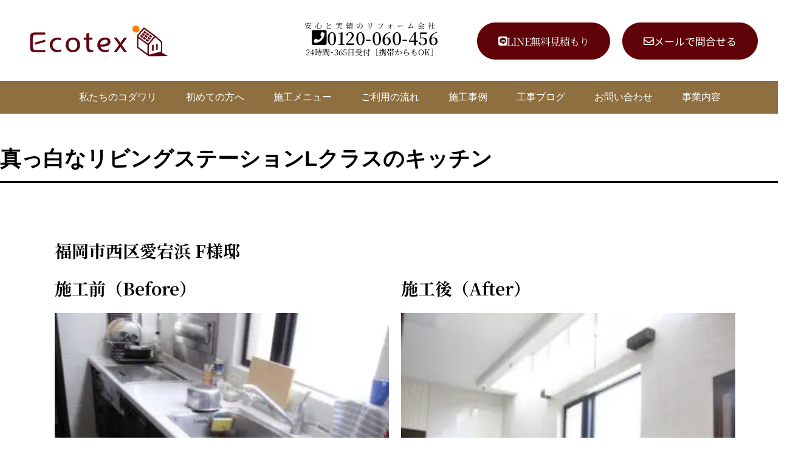

--- FILE ---
content_type: text/html; charset=UTF-8
request_url: https://ecotex.jp/works/8328/
body_size: 37927
content:
<!DOCTYPE html>
<html lang="ja">
<head>
	<meta charset="UTF-8">
	<meta http-equiv="X-UA-Compatible" content="IE=edge">
	<meta name="viewport" content="width=device-width, initial-scale=1">
	<!-- /header.php -->
	<title>真っ白なリビングステーションLクラスのキッチン | 福岡市・糸島市のリフォーム・リノベーション専門工務店のエコテックス</title>
<meta name='robots' content='max-image-preview:large' />
<link rel='dns-prefetch' href='//www.googletagmanager.com' />
<link rel='dns-prefetch' href='//cdn.jsdelivr.net' />
<link rel="alternate" title="oEmbed (JSON)" type="application/json+oembed" href="https://ecotex.jp/wp-json/oembed/1.0/embed?url=https%3A%2F%2Fecotex.jp%2Fworks%2F8328%2F" />
<link rel="alternate" title="oEmbed (XML)" type="text/xml+oembed" href="https://ecotex.jp/wp-json/oembed/1.0/embed?url=https%3A%2F%2Fecotex.jp%2Fworks%2F8328%2F&#038;format=xml" />

<!-- SEO SIMPLE PACK 3.6.2 -->
<meta name="description" content="福岡市西区愛宕浜 F様邸 施工前（Before） 施工後（After） Previous Next DATA 建物タイプ戸建て築年数非公開施工箇所キッチンリフォーム施工内容キッチン工事工事日数非公開工事費用非公開 リフォーム内容 マリナタウ">
<meta name="keywords" content="福岡市,糸島市,城南区,早良区,西区,リフォーム,リノベーション,水まわり,工務店,リフォーム会社,リフォーム事例,おしゃれ,ビフォーアフター,一軒家,マンション">
<link rel="canonical" href="https://ecotex.jp/works/8328/">
<meta property="og:locale" content="ja_JP">
<meta property="og:type" content="article">
<meta property="og:image" content="https://ecotex.jp/wp-content/uploads/2022/03/pana-lclass-27.jpg">
<meta property="og:title" content="真っ白なリビングステーションLクラスのキッチン | 福岡市・糸島市のリフォーム・リノベーション専門工務店のエコテックス">
<meta property="og:description" content="福岡市西区愛宕浜 F様邸 施工前（Before） 施工後（After） Previous Next DATA 建物タイプ戸建て築年数非公開施工箇所キッチンリフォーム施工内容キッチン工事工事日数非公開工事費用非公開 リフォーム内容 マリナタウ">
<meta property="og:url" content="https://ecotex.jp/works/8328/">
<meta property="og:site_name" content="福岡市・糸島市のリフォーム・リノベーション専門工務店のエコテックス">
<meta name="twitter:card" content="summary_large_image">
<!-- Google Analytics (gtag.js) -->
<script async src="https://www.googletagmanager.com/gtag/js?id=G-12WM5DX0XE"></script>
<script>
	window.dataLayer = window.dataLayer || [];
	function gtag(){dataLayer.push(arguments);}
	gtag("js", new Date());
	gtag("config", "G-12WM5DX0XE");
</script>
	<!-- / SEO SIMPLE PACK -->

<style id='wp-img-auto-sizes-contain-inline-css' type='text/css'>
img:is([sizes=auto i],[sizes^="auto," i]){contain-intrinsic-size:3000px 1500px}
/*# sourceURL=wp-img-auto-sizes-contain-inline-css */
</style>
<link rel='stylesheet' id='premium-addons-css' href='https://ecotex.jp/wp-content/plugins/premium-addons-for-elementor/assets/frontend/min-css/premium-addons.min.css?ver=4.11.53' type='text/css' media='all' />
<style id='wp-emoji-styles-inline-css' type='text/css'>

	img.wp-smiley, img.emoji {
		display: inline !important;
		border: none !important;
		box-shadow: none !important;
		height: 1em !important;
		width: 1em !important;
		margin: 0 0.07em !important;
		vertical-align: -0.1em !important;
		background: none !important;
		padding: 0 !important;
	}
/*# sourceURL=wp-emoji-styles-inline-css */
</style>
<style id='global-styles-inline-css' type='text/css'>
:root{--wp--preset--aspect-ratio--square: 1;--wp--preset--aspect-ratio--4-3: 4/3;--wp--preset--aspect-ratio--3-4: 3/4;--wp--preset--aspect-ratio--3-2: 3/2;--wp--preset--aspect-ratio--2-3: 2/3;--wp--preset--aspect-ratio--16-9: 16/9;--wp--preset--aspect-ratio--9-16: 9/16;--wp--preset--color--black: #000000;--wp--preset--color--cyan-bluish-gray: #abb8c3;--wp--preset--color--white: #ffffff;--wp--preset--color--pale-pink: #f78da7;--wp--preset--color--vivid-red: #cf2e2e;--wp--preset--color--luminous-vivid-orange: #ff6900;--wp--preset--color--luminous-vivid-amber: #fcb900;--wp--preset--color--light-green-cyan: #7bdcb5;--wp--preset--color--vivid-green-cyan: #00d084;--wp--preset--color--pale-cyan-blue: #8ed1fc;--wp--preset--color--vivid-cyan-blue: #0693e3;--wp--preset--color--vivid-purple: #9b51e0;--wp--preset--color--text: #000000;--wp--preset--color--primary: #000000;--wp--preset--color--primarytext: #ffffff;--wp--preset--color--secondary: #5f0308;--wp--preset--color--secondarytext: #ffffff;--wp--preset--color--accent: #eb5e00;--wp--preset--color--linktext: #0a58ca;--wp--preset--color--green: #157347;--wp--preset--color--blue: #31d2f2;--wp--preset--color--red: #dc3545;--wp--preset--color--yellow: #ffca2c;--wp--preset--color--gray: #eee;--wp--preset--gradient--vivid-cyan-blue-to-vivid-purple: linear-gradient(135deg,rgb(6,147,227) 0%,rgb(155,81,224) 100%);--wp--preset--gradient--light-green-cyan-to-vivid-green-cyan: linear-gradient(135deg,rgb(122,220,180) 0%,rgb(0,208,130) 100%);--wp--preset--gradient--luminous-vivid-amber-to-luminous-vivid-orange: linear-gradient(135deg,rgb(252,185,0) 0%,rgb(255,105,0) 100%);--wp--preset--gradient--luminous-vivid-orange-to-vivid-red: linear-gradient(135deg,rgb(255,105,0) 0%,rgb(207,46,46) 100%);--wp--preset--gradient--very-light-gray-to-cyan-bluish-gray: linear-gradient(135deg,rgb(238,238,238) 0%,rgb(169,184,195) 100%);--wp--preset--gradient--cool-to-warm-spectrum: linear-gradient(135deg,rgb(74,234,220) 0%,rgb(151,120,209) 20%,rgb(207,42,186) 40%,rgb(238,44,130) 60%,rgb(251,105,98) 80%,rgb(254,248,76) 100%);--wp--preset--gradient--blush-light-purple: linear-gradient(135deg,rgb(255,206,236) 0%,rgb(152,150,240) 100%);--wp--preset--gradient--blush-bordeaux: linear-gradient(135deg,rgb(254,205,165) 0%,rgb(254,45,45) 50%,rgb(107,0,62) 100%);--wp--preset--gradient--luminous-dusk: linear-gradient(135deg,rgb(255,203,112) 0%,rgb(199,81,192) 50%,rgb(65,88,208) 100%);--wp--preset--gradient--pale-ocean: linear-gradient(135deg,rgb(255,245,203) 0%,rgb(182,227,212) 50%,rgb(51,167,181) 100%);--wp--preset--gradient--electric-grass: linear-gradient(135deg,rgb(202,248,128) 0%,rgb(113,206,126) 100%);--wp--preset--gradient--midnight: linear-gradient(135deg,rgb(2,3,129) 0%,rgb(40,116,252) 100%);--wp--preset--font-size--small: 18px;--wp--preset--font-size--medium: 20px;--wp--preset--font-size--large: 24px;--wp--preset--font-size--x-large: 42px;--wp--preset--font-size--extra-small: 16px;--wp--preset--font-size--normal: 20px;--wp--preset--font-size--extra-large: 40px;--wp--preset--font-size--huge: 50px;--wp--preset--font-size--gigantic: 50px;--wp--preset--font-family--system-font: -apple-system,BlinkMacSystemFont,\"Segoe UI\",Roboto,Oxygen-Sans,Ubuntu,Cantarell,\"Helvetica Neue\",sans-serif;--wp--preset--font-family--helvetica-arial: Helvetica Neue, Helvetica, Arial, sans-serif;--wp--preset--font-family--geneva-verdana: Geneva, Tahoma, Verdana, sans-serif;--wp--preset--font-family--cambria-georgia: Cambria, Georgia, serif;--wp--preset--font-family--hoefler-times-new-roman: Hoefler Text, Baskerville Old Face, Garamond, Times New Roman, serif;--wp--preset--spacing--20: 0.44rem;--wp--preset--spacing--30: 0.67rem;--wp--preset--spacing--40: 1rem;--wp--preset--spacing--50: 1.5rem;--wp--preset--spacing--60: 2.25rem;--wp--preset--spacing--70: 3.38rem;--wp--preset--spacing--80: 5.06rem;--wp--preset--shadow--natural: 6px 6px 9px rgba(0, 0, 0, 0.2);--wp--preset--shadow--deep: 12px 12px 50px rgba(0, 0, 0, 0.4);--wp--preset--shadow--sharp: 6px 6px 0px rgba(0, 0, 0, 0.2);--wp--preset--shadow--outlined: 6px 6px 0px -3px rgb(255, 255, 255), 6px 6px rgb(0, 0, 0);--wp--preset--shadow--crisp: 6px 6px 0px rgb(0, 0, 0);--wp--custom--font-primary: -apple-system, BlinkMacSystemFont, \'Segoe UI\', Roboto, Oxygen-Sans, Ubuntu, Cantarell, \'Helvetica Neue\', sans-serif;--wp--custom--line-height--body: 1.7;--wp--custom--line-height--heading: 1.3;--wp--custom--line-height--page-title: 1.1;--wp--custom--spacing--unit: 20px;--wp--custom--spacing--horizontal: 25px;--wp--custom--spacing--vertical: 30px;--wp--custom--font-weight--light: 300;--wp--custom--font-weight--normal: normal;}:root { --wp--style--global--content-size: 610px;--wp--style--global--wide-size: 1240px; }:where(body) { margin: 0; }.wp-site-blocks > .alignleft { float: left; margin-right: 2em; }.wp-site-blocks > .alignright { float: right; margin-left: 2em; }.wp-site-blocks > .aligncenter { justify-content: center; margin-left: auto; margin-right: auto; }:where(.is-layout-flex){gap: 0.5em;}:where(.is-layout-grid){gap: 0.5em;}.is-layout-flow > .alignleft{float: left;margin-inline-start: 0;margin-inline-end: 2em;}.is-layout-flow > .alignright{float: right;margin-inline-start: 2em;margin-inline-end: 0;}.is-layout-flow > .aligncenter{margin-left: auto !important;margin-right: auto !important;}.is-layout-constrained > .alignleft{float: left;margin-inline-start: 0;margin-inline-end: 2em;}.is-layout-constrained > .alignright{float: right;margin-inline-start: 2em;margin-inline-end: 0;}.is-layout-constrained > .aligncenter{margin-left: auto !important;margin-right: auto !important;}.is-layout-constrained > :where(:not(.alignleft):not(.alignright):not(.alignfull)){max-width: var(--wp--style--global--content-size);margin-left: auto !important;margin-right: auto !important;}.is-layout-constrained > .alignwide{max-width: var(--wp--style--global--wide-size);}body .is-layout-flex{display: flex;}.is-layout-flex{flex-wrap: wrap;align-items: center;}.is-layout-flex > :is(*, div){margin: 0;}body .is-layout-grid{display: grid;}.is-layout-grid > :is(*, div){margin: 0;}body{background-color: var(--wp--preset--color--white);color: var(--wp--preset--color--dark-gray);font-size: var(--wp--preset--font-size--normal);line-height: var(--wp--custom--line-height--body);padding-top: 0px;padding-right: 0px;padding-bottom: 0px;padding-left: 0px;}a:where(:not(.wp-element-button)){color: var(--wp--preset--color--dark-gray);text-decoration: underline;}h1{font-size: var(--wp--preset--font-size--gigantic);font-weight: var(--wp--custom--font-weight--normal);line-height: var(--wp--custom--line-height--page-title);}h2{font-size: var(--wp--preset--font-size--extra-large);font-weight: var(--wp--custom--font-weight--normal);line-height: var(--wp--custom--line-height--heading);}h3{font-size: calc(1.25 * var(--wp--preset--font-size--large));font-weight: var(--wp--custom--font-weight--normal);line-height: var(--wp--custom--line-height--heading);}h4{font-size: var(--wp--preset--font-size--large);line-height: var(--wp--custom--line-height--heading);}h5{font-size: var(--wp--preset--font-size--small);line-height: var(--wp--custom--line-height--heading);}h6{font-size: var(--wp--preset--font-size--extra-small);line-height: var(--wp--custom--line-height--heading);}:root :where(.wp-element-button, .wp-block-button__link){background-color: #32373c;border-width: 0;color: #fff;font-family: inherit;font-size: inherit;font-style: inherit;font-weight: inherit;letter-spacing: inherit;line-height: inherit;padding-top: calc(0.667em + 2px);padding-right: calc(1.333em + 2px);padding-bottom: calc(0.667em + 2px);padding-left: calc(1.333em + 2px);text-decoration: none;text-transform: inherit;}.has-black-color{color: var(--wp--preset--color--black) !important;}.has-cyan-bluish-gray-color{color: var(--wp--preset--color--cyan-bluish-gray) !important;}.has-white-color{color: var(--wp--preset--color--white) !important;}.has-pale-pink-color{color: var(--wp--preset--color--pale-pink) !important;}.has-vivid-red-color{color: var(--wp--preset--color--vivid-red) !important;}.has-luminous-vivid-orange-color{color: var(--wp--preset--color--luminous-vivid-orange) !important;}.has-luminous-vivid-amber-color{color: var(--wp--preset--color--luminous-vivid-amber) !important;}.has-light-green-cyan-color{color: var(--wp--preset--color--light-green-cyan) !important;}.has-vivid-green-cyan-color{color: var(--wp--preset--color--vivid-green-cyan) !important;}.has-pale-cyan-blue-color{color: var(--wp--preset--color--pale-cyan-blue) !important;}.has-vivid-cyan-blue-color{color: var(--wp--preset--color--vivid-cyan-blue) !important;}.has-vivid-purple-color{color: var(--wp--preset--color--vivid-purple) !important;}.has-text-color{color: var(--wp--preset--color--text) !important;}.has-primary-color{color: var(--wp--preset--color--primary) !important;}.has-primarytext-color{color: var(--wp--preset--color--primarytext) !important;}.has-secondary-color{color: var(--wp--preset--color--secondary) !important;}.has-secondarytext-color{color: var(--wp--preset--color--secondarytext) !important;}.has-accent-color{color: var(--wp--preset--color--accent) !important;}.has-linktext-color{color: var(--wp--preset--color--linktext) !important;}.has-green-color{color: var(--wp--preset--color--green) !important;}.has-blue-color{color: var(--wp--preset--color--blue) !important;}.has-red-color{color: var(--wp--preset--color--red) !important;}.has-yellow-color{color: var(--wp--preset--color--yellow) !important;}.has-gray-color{color: var(--wp--preset--color--gray) !important;}.has-black-background-color{background-color: var(--wp--preset--color--black) !important;}.has-cyan-bluish-gray-background-color{background-color: var(--wp--preset--color--cyan-bluish-gray) !important;}.has-white-background-color{background-color: var(--wp--preset--color--white) !important;}.has-pale-pink-background-color{background-color: var(--wp--preset--color--pale-pink) !important;}.has-vivid-red-background-color{background-color: var(--wp--preset--color--vivid-red) !important;}.has-luminous-vivid-orange-background-color{background-color: var(--wp--preset--color--luminous-vivid-orange) !important;}.has-luminous-vivid-amber-background-color{background-color: var(--wp--preset--color--luminous-vivid-amber) !important;}.has-light-green-cyan-background-color{background-color: var(--wp--preset--color--light-green-cyan) !important;}.has-vivid-green-cyan-background-color{background-color: var(--wp--preset--color--vivid-green-cyan) !important;}.has-pale-cyan-blue-background-color{background-color: var(--wp--preset--color--pale-cyan-blue) !important;}.has-vivid-cyan-blue-background-color{background-color: var(--wp--preset--color--vivid-cyan-blue) !important;}.has-vivid-purple-background-color{background-color: var(--wp--preset--color--vivid-purple) !important;}.has-text-background-color{background-color: var(--wp--preset--color--text) !important;}.has-primary-background-color{background-color: var(--wp--preset--color--primary) !important;}.has-primarytext-background-color{background-color: var(--wp--preset--color--primarytext) !important;}.has-secondary-background-color{background-color: var(--wp--preset--color--secondary) !important;}.has-secondarytext-background-color{background-color: var(--wp--preset--color--secondarytext) !important;}.has-accent-background-color{background-color: var(--wp--preset--color--accent) !important;}.has-linktext-background-color{background-color: var(--wp--preset--color--linktext) !important;}.has-green-background-color{background-color: var(--wp--preset--color--green) !important;}.has-blue-background-color{background-color: var(--wp--preset--color--blue) !important;}.has-red-background-color{background-color: var(--wp--preset--color--red) !important;}.has-yellow-background-color{background-color: var(--wp--preset--color--yellow) !important;}.has-gray-background-color{background-color: var(--wp--preset--color--gray) !important;}.has-black-border-color{border-color: var(--wp--preset--color--black) !important;}.has-cyan-bluish-gray-border-color{border-color: var(--wp--preset--color--cyan-bluish-gray) !important;}.has-white-border-color{border-color: var(--wp--preset--color--white) !important;}.has-pale-pink-border-color{border-color: var(--wp--preset--color--pale-pink) !important;}.has-vivid-red-border-color{border-color: var(--wp--preset--color--vivid-red) !important;}.has-luminous-vivid-orange-border-color{border-color: var(--wp--preset--color--luminous-vivid-orange) !important;}.has-luminous-vivid-amber-border-color{border-color: var(--wp--preset--color--luminous-vivid-amber) !important;}.has-light-green-cyan-border-color{border-color: var(--wp--preset--color--light-green-cyan) !important;}.has-vivid-green-cyan-border-color{border-color: var(--wp--preset--color--vivid-green-cyan) !important;}.has-pale-cyan-blue-border-color{border-color: var(--wp--preset--color--pale-cyan-blue) !important;}.has-vivid-cyan-blue-border-color{border-color: var(--wp--preset--color--vivid-cyan-blue) !important;}.has-vivid-purple-border-color{border-color: var(--wp--preset--color--vivid-purple) !important;}.has-text-border-color{border-color: var(--wp--preset--color--text) !important;}.has-primary-border-color{border-color: var(--wp--preset--color--primary) !important;}.has-primarytext-border-color{border-color: var(--wp--preset--color--primarytext) !important;}.has-secondary-border-color{border-color: var(--wp--preset--color--secondary) !important;}.has-secondarytext-border-color{border-color: var(--wp--preset--color--secondarytext) !important;}.has-accent-border-color{border-color: var(--wp--preset--color--accent) !important;}.has-linktext-border-color{border-color: var(--wp--preset--color--linktext) !important;}.has-green-border-color{border-color: var(--wp--preset--color--green) !important;}.has-blue-border-color{border-color: var(--wp--preset--color--blue) !important;}.has-red-border-color{border-color: var(--wp--preset--color--red) !important;}.has-yellow-border-color{border-color: var(--wp--preset--color--yellow) !important;}.has-gray-border-color{border-color: var(--wp--preset--color--gray) !important;}.has-vivid-cyan-blue-to-vivid-purple-gradient-background{background: var(--wp--preset--gradient--vivid-cyan-blue-to-vivid-purple) !important;}.has-light-green-cyan-to-vivid-green-cyan-gradient-background{background: var(--wp--preset--gradient--light-green-cyan-to-vivid-green-cyan) !important;}.has-luminous-vivid-amber-to-luminous-vivid-orange-gradient-background{background: var(--wp--preset--gradient--luminous-vivid-amber-to-luminous-vivid-orange) !important;}.has-luminous-vivid-orange-to-vivid-red-gradient-background{background: var(--wp--preset--gradient--luminous-vivid-orange-to-vivid-red) !important;}.has-very-light-gray-to-cyan-bluish-gray-gradient-background{background: var(--wp--preset--gradient--very-light-gray-to-cyan-bluish-gray) !important;}.has-cool-to-warm-spectrum-gradient-background{background: var(--wp--preset--gradient--cool-to-warm-spectrum) !important;}.has-blush-light-purple-gradient-background{background: var(--wp--preset--gradient--blush-light-purple) !important;}.has-blush-bordeaux-gradient-background{background: var(--wp--preset--gradient--blush-bordeaux) !important;}.has-luminous-dusk-gradient-background{background: var(--wp--preset--gradient--luminous-dusk) !important;}.has-pale-ocean-gradient-background{background: var(--wp--preset--gradient--pale-ocean) !important;}.has-electric-grass-gradient-background{background: var(--wp--preset--gradient--electric-grass) !important;}.has-midnight-gradient-background{background: var(--wp--preset--gradient--midnight) !important;}.has-small-font-size{font-size: var(--wp--preset--font-size--small) !important;}.has-medium-font-size{font-size: var(--wp--preset--font-size--medium) !important;}.has-large-font-size{font-size: var(--wp--preset--font-size--large) !important;}.has-x-large-font-size{font-size: var(--wp--preset--font-size--x-large) !important;}.has-extra-small-font-size{font-size: var(--wp--preset--font-size--extra-small) !important;}.has-normal-font-size{font-size: var(--wp--preset--font-size--normal) !important;}.has-extra-large-font-size{font-size: var(--wp--preset--font-size--extra-large) !important;}.has-huge-font-size{font-size: var(--wp--preset--font-size--huge) !important;}.has-gigantic-font-size{font-size: var(--wp--preset--font-size--gigantic) !important;}.has-system-font-font-family{font-family: var(--wp--preset--font-family--system-font) !important;}.has-helvetica-arial-font-family{font-family: var(--wp--preset--font-family--helvetica-arial) !important;}.has-geneva-verdana-font-family{font-family: var(--wp--preset--font-family--geneva-verdana) !important;}.has-cambria-georgia-font-family{font-family: var(--wp--preset--font-family--cambria-georgia) !important;}.has-hoefler-times-new-roman-font-family{font-family: var(--wp--preset--font-family--hoefler-times-new-roman) !important;}
:root :where(.wp-block-button .wp-block-button__link){background-color: var(--wp--preset--color--gray);border-radius: 0px;color: var(--wp--preset--color--green);font-size: var(--wp--preset--font-size--normal);font-weight: 500;}
:where(.wp-block-post-template.is-layout-flex){gap: 1.25em;}:where(.wp-block-post-template.is-layout-grid){gap: 1.25em;}
:where(.wp-block-term-template.is-layout-flex){gap: 1.25em;}:where(.wp-block-term-template.is-layout-grid){gap: 1.25em;}
:where(.wp-block-columns.is-layout-flex){gap: 2em;}:where(.wp-block-columns.is-layout-grid){gap: 2em;}
:root :where(.wp-block-pullquote){font-size: 1.5em;line-height: 1.6;}
:root :where(.wp-block-site-tagline){font-size: var(--wp--preset--font-size--small);line-height: 1.4;}
:root :where(.wp-block-post-author){font-size: var(--wp--preset--font-size--extra-small);line-height: var(--wp--custom--line-height--body);}
:root :where(.wp-block-post-date){font-size: var(--wp--preset--font-size--extra-small);line-height: var(--wp--custom--line-height--body);}
:root :where(.wp-block-post-terms){font-size: var(--wp--preset--font-size--extra-small);line-height: var(--wp--custom--line-height--body);}
:root :where(.wp-block-site-title){font-size: var(--wp--preset--font-size--large);font-weight: var(--wp--custom--font-weight--normal);text-transform: uppercase;}
:root :where(.wp-block-code){border-radius: 0px;border-color: var(--wp--preset--color--dark-gray);border-width: 1.5px;border-style: solid;padding-top: var(--wp--custom--spacing--unit);padding-right: var(--wp--custom--spacing--unit);padding-bottom: var(--wp--custom--spacing--unit);padding-left: var(--wp--custom--spacing--unit);}
/*# sourceURL=global-styles-inline-css */
</style>
<link rel='stylesheet' id='wa_chpcs_css_file-css' href='https://ecotex.jp/wp-content/plugins/carousel-horizontal-posts-content-slider/assets/css/custom-style.css?ver=3.3' type='text/css' media='all' />
<link rel='stylesheet' id='contact-form-7-css' href='https://ecotex.jp/wp-content/plugins/contact-form-7/includes/css/styles.css?ver=6.1.4' type='text/css' media='all' />
<link rel='stylesheet' id='cf7msm_styles-css' href='https://ecotex.jp/wp-content/plugins/contact-form-7-multi-step-module/resources/cf7msm.css?ver=4.5' type='text/css' media='all' />
<link rel='stylesheet' id='elementor-frontend-css' href='https://ecotex.jp/wp-content/plugins/elementor/assets/css/frontend.min.css?ver=3.33.4' type='text/css' media='all' />
<style id='elementor-frontend-inline-css' type='text/css'>
.elementor-kit-7{--e-global-color-text:#000000;--e-global-color-primary:#000000;--e-global-color-primarytext:#ffffff;--e-global-color-secondary:#5f0308;--e-global-color-secondarytext:#ffffff;--e-global-color-accent:#eb5e00;--e-global-color-linktext:#0a58ca;--e-global-color-green:#157347;--e-global-color-blue:#31d2f2;--e-global-color-red:#dc3545;--e-global-color-yellow:#ffca2c;--e-global-color-gray:#eee;--e-global-color-white:#fff;--e-global-color-black:#000;--e-global-color-2839572:#8E6F40;--e-global-typography-primary-font-family:"Noto Serif JP";--e-global-typography-primary-font-size:28px;--e-global-typography-primary-font-weight:700;--e-global-typography-primary-line-height:1.5em;--e-global-typography-secondary-font-family:"Noto Serif JP";--e-global-typography-secondary-font-size:22px;--e-global-typography-secondary-font-weight:500;--e-global-typography-secondary-line-height:1.5em;--e-global-typography-text-font-family:"Noto Serif JP";--e-global-typography-text-font-size:18px;--e-global-typography-text-font-weight:500;--e-global-typography-text-line-height:1.8em;--e-global-typography-accent-font-family:"Noto Serif JP";--e-global-typography-accent-font-size:20px;--e-global-typography-accent-font-weight:600;--e-global-typography-accent-line-height:1.5em;}.elementor-kit-7 button,.elementor-kit-7 input[type="button"],.elementor-kit-7 input[type="submit"],.elementor-kit-7 .elementor-button{background-color:var( --e-global-color-accent );color:#ffffff;border-radius:0px 0px 0px 0px;padding:0px 0px 0px 0px;}.elementor-kit-7 button:hover,.elementor-kit-7 button:focus,.elementor-kit-7 input[type="button"]:hover,.elementor-kit-7 input[type="button"]:focus,.elementor-kit-7 input[type="submit"]:hover,.elementor-kit-7 input[type="submit"]:focus,.elementor-kit-7 .elementor-button:hover,.elementor-kit-7 .elementor-button:focus{background-color:var( --e-global-color-primarytext );color:var( --e-global-color-secondarytext );border-style:solid;border-width:1px 1px 1px 1px;border-color:#EB5E00;border-radius:0px 0px 0px 0px;}.elementor-kit-7 e-page-transition{background-color:#FFBC7D;}.elementor-section.elementor-section-boxed > .elementor-container{max-width:1140px;}.e-con{--container-max-width:1140px;}.elementor-widget:not(:last-child){margin-block-end:20px;}.elementor-element{--widgets-spacing:20px 20px;--widgets-spacing-row:20px;--widgets-spacing-column:20px;}{}h1.entry-title{display:var(--page-title-display);}@media(max-width:1024px){.elementor-section.elementor-section-boxed > .elementor-container{max-width:1024px;}.e-con{--container-max-width:1024px;}}@media(max-width:767px){.elementor-section.elementor-section-boxed > .elementor-container{max-width:767px;}.e-con{--container-max-width:767px;}}
.elementor-widget-heading .elementor-heading-title{font-family:var( --e-global-typography-primary-font-family );font-size:var( --e-global-typography-primary-font-size );font-weight:var( --e-global-typography-primary-font-weight );line-height:var( --e-global-typography-primary-line-height );word-spacing:var( --e-global-typography-primary-word-spacing );color:var( --e-global-color-primary );}.elementor-widget-media-carousel .elementor-carousel-image-overlay{font-family:var( --e-global-typography-accent-font-family );font-size:var( --e-global-typography-accent-font-size );font-weight:var( --e-global-typography-accent-font-weight );line-height:var( --e-global-typography-accent-line-height );word-spacing:var( --e-global-typography-accent-word-spacing );}.elementor-8328 .elementor-element.elementor-element-9714c87.elementor-skin-slideshow .elementor-main-swiper:not(.elementor-thumbnails-swiper){margin-bottom:10px;}.elementor-8328 .elementor-element.elementor-element-9714c87{z-index:0;}.elementor-8328 .elementor-element.elementor-element-9714c87 .elementor-main-swiper:not(.elementor-thumbnails-swiper){height:600px;}.elementor-8328 .elementor-element.elementor-element-9714c87 .elementor-thumbnails-swiper .elementor-carousel-image{aspect-ratio:4 / 3;}.elementor-8328 .elementor-element.elementor-element-9714c87 .elementor-swiper-button{font-size:20px;}.elementor-8328 .elementor-element.elementor-element-08247fb.elementor-skin-slideshow .elementor-main-swiper:not(.elementor-thumbnails-swiper){margin-bottom:10px;}.elementor-8328 .elementor-element.elementor-element-08247fb{z-index:0;}.elementor-8328 .elementor-element.elementor-element-08247fb .elementor-main-swiper:not(.elementor-thumbnails-swiper){height:600px;}.elementor-8328 .elementor-element.elementor-element-08247fb .elementor-thumbnails-swiper .elementor-carousel-image{aspect-ratio:4 / 3;}.elementor-8328 .elementor-element.elementor-element-08247fb .elementor-swiper-button{font-size:20px;}.elementor-8328 .elementor-element.elementor-element-938e3c2 > .elementor-widget-container{margin:0px 0px 0px 0px;padding:0px 0px 0px 10px;border-style:solid;border-width:0px 0px 0px 3px;border-color:#E8340C;}.elementor-8328 .elementor-element.elementor-element-938e3c2 .elementor-heading-title{font-family:"Noto Sans JP";font-size:20px;font-weight:600;line-height:1.8em;color:#E8340C;}.elementor-8328 .elementor-element.elementor-element-f9550d6{border-style:solid;border-width:1px 0px 1px 0px;border-color:#EDEDED;}.elementor-widget-text-editor{font-family:var( --e-global-typography-text-font-family );font-size:var( --e-global-typography-text-font-size );font-weight:var( --e-global-typography-text-font-weight );line-height:var( --e-global-typography-text-line-height );word-spacing:var( --e-global-typography-text-word-spacing );color:var( --e-global-color-text );}.elementor-widget-text-editor.elementor-drop-cap-view-stacked .elementor-drop-cap{background-color:var( --e-global-color-primary );}.elementor-widget-text-editor.elementor-drop-cap-view-framed .elementor-drop-cap, .elementor-widget-text-editor.elementor-drop-cap-view-default .elementor-drop-cap{color:var( --e-global-color-primary );border-color:var( --e-global-color-primary );}.elementor-8328 .elementor-element.elementor-element-be80304 > .elementor-widget-container{margin:0px 0px -10px 0px;padding:10px 0px 0px 0px;}.elementor-8328 .elementor-element.elementor-element-be80304{font-family:"Noto Sans JP";font-weight:700;line-height:1em;color:#333333;}.elementor-8328 .elementor-element.elementor-element-f127a9f > .elementor-widget-container{margin:0px 0px -10px 0px;padding:10px 0px 0px 0px;}.elementor-8328 .elementor-element.elementor-element-f127a9f{font-family:"Noto Sans JP";font-weight:400;line-height:1em;color:#333333;}.elementor-8328 .elementor-element.elementor-element-f6f3863{border-style:solid;border-width:0px 0px 1px 0px;border-color:#EDEDED;}.elementor-8328 .elementor-element.elementor-element-a9361d2 > .elementor-widget-container{margin:0px 0px -10px 0px;padding:10px 0px 0px 0px;}.elementor-8328 .elementor-element.elementor-element-a9361d2{font-family:"Noto Sans JP";font-weight:700;line-height:1em;color:#333333;}.elementor-8328 .elementor-element.elementor-element-ea79200 > .elementor-widget-container{margin:0px 0px -10px 0px;padding:10px 0px 0px 0px;}.elementor-8328 .elementor-element.elementor-element-ea79200{font-family:"Noto Sans JP";font-weight:400;line-height:1em;color:#333333;}.elementor-8328 .elementor-element.elementor-element-4e35244{border-style:solid;border-width:0px 0px 1px 0px;border-color:#EDEDED;}.elementor-8328 .elementor-element.elementor-element-9d3ef3c > .elementor-widget-container{margin:0px 0px -10px 0px;padding:10px 0px 0px 0px;}.elementor-8328 .elementor-element.elementor-element-9d3ef3c{font-family:"Noto Sans JP";font-weight:700;line-height:1em;color:#333333;}.elementor-8328 .elementor-element.elementor-element-060b247 > .elementor-widget-container{margin:0px 0px -10px 0px;padding:10px 0px 0px 0px;}.elementor-8328 .elementor-element.elementor-element-060b247{font-family:"Noto Sans JP";font-weight:400;line-height:1em;color:#333333;}.elementor-8328 .elementor-element.elementor-element-90bab6b{border-style:solid;border-width:1px 0px 1px 0px;border-color:#EDEDED;}.elementor-8328 .elementor-element.elementor-element-9527bca > .elementor-widget-container{margin:0px 0px -10px 0px;padding:10px 0px 0px 0px;}.elementor-8328 .elementor-element.elementor-element-9527bca{font-family:"Noto Sans JP";font-weight:700;line-height:1em;color:#333333;}.elementor-8328 .elementor-element.elementor-element-804da98 > .elementor-widget-container{margin:0px 0px -10px 0px;padding:10px 0px 0px 0px;}.elementor-8328 .elementor-element.elementor-element-804da98{font-family:"Noto Sans JP";font-weight:400;line-height:1em;color:#333333;}.elementor-8328 .elementor-element.elementor-element-259cc83{border-style:solid;border-width:0px 0px 1px 0px;border-color:#EDEDED;}.elementor-8328 .elementor-element.elementor-element-77b8cd7 > .elementor-widget-container{margin:0px 0px -10px 0px;padding:10px 0px 0px 0px;}.elementor-8328 .elementor-element.elementor-element-77b8cd7{font-family:"Noto Sans JP";font-weight:700;line-height:1em;color:#333333;}.elementor-8328 .elementor-element.elementor-element-a05bdc7 > .elementor-widget-container{margin:0px 0px -10px 0px;padding:10px 0px 0px 0px;}.elementor-8328 .elementor-element.elementor-element-a05bdc7{font-family:"Noto Sans JP";font-weight:400;line-height:1em;color:#333333;}.elementor-8328 .elementor-element.elementor-element-f393f97{border-style:solid;border-width:0px 0px 1px 0px;border-color:#EDEDED;}.elementor-8328 .elementor-element.elementor-element-7425297 > .elementor-widget-container{margin:0px 0px -10px 0px;padding:10px 0px 0px 0px;}.elementor-8328 .elementor-element.elementor-element-7425297{font-family:"Noto Sans JP";font-weight:700;line-height:1em;color:#333333;}.elementor-8328 .elementor-element.elementor-element-a4d7b72 > .elementor-widget-container{margin:0px 0px -10px 0px;padding:10px 0px 0px 0px;}.elementor-8328 .elementor-element.elementor-element-a4d7b72{font-family:"Noto Sans JP";font-weight:400;line-height:1em;color:#333333;}.elementor-8328 .elementor-element.elementor-element-d3c6eeb{border-style:solid;border-width:1px 0px 1px 0px;border-color:#EDEDED;}.elementor-8328 .elementor-element.elementor-element-53930eb > .elementor-widget-container{margin:0px 0px -10px 0px;padding:10px 0px 0px 0px;}.elementor-8328 .elementor-element.elementor-element-53930eb{font-family:"Noto Sans JP";font-weight:700;line-height:1em;color:#333333;}.elementor-8328 .elementor-element.elementor-element-edceb0f > .elementor-widget-container{margin:0px 0px -10px 0px;padding:10px 0px 0px 0px;}.elementor-8328 .elementor-element.elementor-element-edceb0f{font-family:"Noto Sans JP";font-weight:400;line-height:1em;color:#333333;}.elementor-8328 .elementor-element.elementor-element-2a26d21 > .elementor-widget-container{margin:0px 0px -10px 0px;padding:10px 0px 0px 0px;}.elementor-8328 .elementor-element.elementor-element-2a26d21{font-family:"Noto Sans JP";font-weight:400;line-height:1em;color:#333333;}@media(min-width:768px){.elementor-8328 .elementor-element.elementor-element-aceaff5{width:30%;}.elementor-8328 .elementor-element.elementor-element-b2f48bc{width:69.998%;}.elementor-8328 .elementor-element.elementor-element-cec6df9{width:30%;}.elementor-8328 .elementor-element.elementor-element-4387484{width:69.998%;}.elementor-8328 .elementor-element.elementor-element-370313b{width:30%;}.elementor-8328 .elementor-element.elementor-element-a541b21{width:69.998%;}.elementor-8328 .elementor-element.elementor-element-5014cf8{width:30%;}.elementor-8328 .elementor-element.elementor-element-d66c3c2{width:69.998%;}.elementor-8328 .elementor-element.elementor-element-efd3033{width:30%;}.elementor-8328 .elementor-element.elementor-element-ef9690e{width:69.998%;}.elementor-8328 .elementor-element.elementor-element-3e7739f{width:30%;}.elementor-8328 .elementor-element.elementor-element-46457a1{width:69.998%;}.elementor-8328 .elementor-element.elementor-element-de428bc{width:25.917%;}.elementor-8328 .elementor-element.elementor-element-c2a9dc9{width:22.093%;}.elementor-8328 .elementor-element.elementor-element-3fc5455{width:51.322%;}}@media(max-width:1024px){.elementor-widget-heading .elementor-heading-title{font-size:var( --e-global-typography-primary-font-size );line-height:var( --e-global-typography-primary-line-height );word-spacing:var( --e-global-typography-primary-word-spacing );}.elementor-widget-media-carousel .elementor-carousel-image-overlay{font-size:var( --e-global-typography-accent-font-size );line-height:var( --e-global-typography-accent-line-height );word-spacing:var( --e-global-typography-accent-word-spacing );}.elementor-8328 .elementor-element.elementor-element-9714c87.elementor-skin-slideshow .elementor-main-swiper:not(.elementor-thumbnails-swiper){margin-bottom:10px;}.elementor-8328 .elementor-element.elementor-element-08247fb.elementor-skin-slideshow .elementor-main-swiper:not(.elementor-thumbnails-swiper){margin-bottom:10px;}.elementor-widget-text-editor{font-size:var( --e-global-typography-text-font-size );line-height:var( --e-global-typography-text-line-height );word-spacing:var( --e-global-typography-text-word-spacing );}}@media(max-width:767px){.elementor-widget-heading .elementor-heading-title{font-size:var( --e-global-typography-primary-font-size );line-height:var( --e-global-typography-primary-line-height );word-spacing:var( --e-global-typography-primary-word-spacing );}.elementor-widget-media-carousel .elementor-carousel-image-overlay{font-size:var( --e-global-typography-accent-font-size );line-height:var( --e-global-typography-accent-line-height );word-spacing:var( --e-global-typography-accent-word-spacing );}.elementor-8328 .elementor-element.elementor-element-9714c87.elementor-skin-slideshow .elementor-main-swiper:not(.elementor-thumbnails-swiper){margin-bottom:10px;}.elementor-8328 .elementor-element.elementor-element-08247fb.elementor-skin-slideshow .elementor-main-swiper:not(.elementor-thumbnails-swiper){margin-bottom:10px;}.elementor-8328 .elementor-element.elementor-element-aceaff5{width:50%;}.elementor-widget-text-editor{font-size:var( --e-global-typography-text-font-size );line-height:var( --e-global-typography-text-line-height );word-spacing:var( --e-global-typography-text-word-spacing );}.elementor-8328 .elementor-element.elementor-element-b2f48bc{width:50%;}.elementor-8328 .elementor-element.elementor-element-cec6df9{width:50%;}.elementor-8328 .elementor-element.elementor-element-4387484{width:50%;}.elementor-8328 .elementor-element.elementor-element-370313b{width:50%;}.elementor-8328 .elementor-element.elementor-element-a541b21{width:50%;}.elementor-8328 .elementor-element.elementor-element-5014cf8{width:50%;}.elementor-8328 .elementor-element.elementor-element-d66c3c2{width:50%;}.elementor-8328 .elementor-element.elementor-element-efd3033{width:50%;}.elementor-8328 .elementor-element.elementor-element-ef9690e{width:50%;}.elementor-8328 .elementor-element.elementor-element-3e7739f{width:50%;}.elementor-8328 .elementor-element.elementor-element-46457a1{width:50%;}.elementor-8328 .elementor-element.elementor-element-de428bc{width:33%;}.elementor-8328 .elementor-element.elementor-element-c2a9dc9{width:33%;}.elementor-8328 .elementor-element.elementor-element-3fc5455{width:33%;}}
@-webkit-keyframes ha_fadeIn{0%{opacity:0}to{opacity:1}}@keyframes ha_fadeIn{0%{opacity:0}to{opacity:1}}@-webkit-keyframes ha_zoomIn{0%{opacity:0;-webkit-transform:scale3d(.3,.3,.3);transform:scale3d(.3,.3,.3)}50%{opacity:1}}@keyframes ha_zoomIn{0%{opacity:0;-webkit-transform:scale3d(.3,.3,.3);transform:scale3d(.3,.3,.3)}50%{opacity:1}}@-webkit-keyframes ha_rollIn{0%{opacity:0;-webkit-transform:translate3d(-100%,0,0) rotate3d(0,0,1,-120deg);transform:translate3d(-100%,0,0) rotate3d(0,0,1,-120deg)}to{opacity:1}}@keyframes ha_rollIn{0%{opacity:0;-webkit-transform:translate3d(-100%,0,0) rotate3d(0,0,1,-120deg);transform:translate3d(-100%,0,0) rotate3d(0,0,1,-120deg)}to{opacity:1}}@-webkit-keyframes ha_bounce{0%,20%,53%,to{-webkit-animation-timing-function:cubic-bezier(.215,.61,.355,1);animation-timing-function:cubic-bezier(.215,.61,.355,1)}40%,43%{-webkit-transform:translate3d(0,-30px,0) scaleY(1.1);transform:translate3d(0,-30px,0) scaleY(1.1);-webkit-animation-timing-function:cubic-bezier(.755,.05,.855,.06);animation-timing-function:cubic-bezier(.755,.05,.855,.06)}70%{-webkit-transform:translate3d(0,-15px,0) scaleY(1.05);transform:translate3d(0,-15px,0) scaleY(1.05);-webkit-animation-timing-function:cubic-bezier(.755,.05,.855,.06);animation-timing-function:cubic-bezier(.755,.05,.855,.06)}80%{-webkit-transition-timing-function:cubic-bezier(.215,.61,.355,1);transition-timing-function:cubic-bezier(.215,.61,.355,1);-webkit-transform:translate3d(0,0,0) scaleY(.95);transform:translate3d(0,0,0) scaleY(.95)}90%{-webkit-transform:translate3d(0,-4px,0) scaleY(1.02);transform:translate3d(0,-4px,0) scaleY(1.02)}}@keyframes ha_bounce{0%,20%,53%,to{-webkit-animation-timing-function:cubic-bezier(.215,.61,.355,1);animation-timing-function:cubic-bezier(.215,.61,.355,1)}40%,43%{-webkit-transform:translate3d(0,-30px,0) scaleY(1.1);transform:translate3d(0,-30px,0) scaleY(1.1);-webkit-animation-timing-function:cubic-bezier(.755,.05,.855,.06);animation-timing-function:cubic-bezier(.755,.05,.855,.06)}70%{-webkit-transform:translate3d(0,-15px,0) scaleY(1.05);transform:translate3d(0,-15px,0) scaleY(1.05);-webkit-animation-timing-function:cubic-bezier(.755,.05,.855,.06);animation-timing-function:cubic-bezier(.755,.05,.855,.06)}80%{-webkit-transition-timing-function:cubic-bezier(.215,.61,.355,1);transition-timing-function:cubic-bezier(.215,.61,.355,1);-webkit-transform:translate3d(0,0,0) scaleY(.95);transform:translate3d(0,0,0) scaleY(.95)}90%{-webkit-transform:translate3d(0,-4px,0) scaleY(1.02);transform:translate3d(0,-4px,0) scaleY(1.02)}}@-webkit-keyframes ha_bounceIn{0%,20%,40%,60%,80%,to{-webkit-animation-timing-function:cubic-bezier(.215,.61,.355,1);animation-timing-function:cubic-bezier(.215,.61,.355,1)}0%{opacity:0;-webkit-transform:scale3d(.3,.3,.3);transform:scale3d(.3,.3,.3)}20%{-webkit-transform:scale3d(1.1,1.1,1.1);transform:scale3d(1.1,1.1,1.1)}40%{-webkit-transform:scale3d(.9,.9,.9);transform:scale3d(.9,.9,.9)}60%{opacity:1;-webkit-transform:scale3d(1.03,1.03,1.03);transform:scale3d(1.03,1.03,1.03)}80%{-webkit-transform:scale3d(.97,.97,.97);transform:scale3d(.97,.97,.97)}to{opacity:1}}@keyframes ha_bounceIn{0%,20%,40%,60%,80%,to{-webkit-animation-timing-function:cubic-bezier(.215,.61,.355,1);animation-timing-function:cubic-bezier(.215,.61,.355,1)}0%{opacity:0;-webkit-transform:scale3d(.3,.3,.3);transform:scale3d(.3,.3,.3)}20%{-webkit-transform:scale3d(1.1,1.1,1.1);transform:scale3d(1.1,1.1,1.1)}40%{-webkit-transform:scale3d(.9,.9,.9);transform:scale3d(.9,.9,.9)}60%{opacity:1;-webkit-transform:scale3d(1.03,1.03,1.03);transform:scale3d(1.03,1.03,1.03)}80%{-webkit-transform:scale3d(.97,.97,.97);transform:scale3d(.97,.97,.97)}to{opacity:1}}@-webkit-keyframes ha_flipInX{0%{opacity:0;-webkit-transform:perspective(400px) rotate3d(1,0,0,90deg);transform:perspective(400px) rotate3d(1,0,0,90deg);-webkit-animation-timing-function:ease-in;animation-timing-function:ease-in}40%{-webkit-transform:perspective(400px) rotate3d(1,0,0,-20deg);transform:perspective(400px) rotate3d(1,0,0,-20deg);-webkit-animation-timing-function:ease-in;animation-timing-function:ease-in}60%{opacity:1;-webkit-transform:perspective(400px) rotate3d(1,0,0,10deg);transform:perspective(400px) rotate3d(1,0,0,10deg)}80%{-webkit-transform:perspective(400px) rotate3d(1,0,0,-5deg);transform:perspective(400px) rotate3d(1,0,0,-5deg)}}@keyframes ha_flipInX{0%{opacity:0;-webkit-transform:perspective(400px) rotate3d(1,0,0,90deg);transform:perspective(400px) rotate3d(1,0,0,90deg);-webkit-animation-timing-function:ease-in;animation-timing-function:ease-in}40%{-webkit-transform:perspective(400px) rotate3d(1,0,0,-20deg);transform:perspective(400px) rotate3d(1,0,0,-20deg);-webkit-animation-timing-function:ease-in;animation-timing-function:ease-in}60%{opacity:1;-webkit-transform:perspective(400px) rotate3d(1,0,0,10deg);transform:perspective(400px) rotate3d(1,0,0,10deg)}80%{-webkit-transform:perspective(400px) rotate3d(1,0,0,-5deg);transform:perspective(400px) rotate3d(1,0,0,-5deg)}}@-webkit-keyframes ha_flipInY{0%{opacity:0;-webkit-transform:perspective(400px) rotate3d(0,1,0,90deg);transform:perspective(400px) rotate3d(0,1,0,90deg);-webkit-animation-timing-function:ease-in;animation-timing-function:ease-in}40%{-webkit-transform:perspective(400px) rotate3d(0,1,0,-20deg);transform:perspective(400px) rotate3d(0,1,0,-20deg);-webkit-animation-timing-function:ease-in;animation-timing-function:ease-in}60%{opacity:1;-webkit-transform:perspective(400px) rotate3d(0,1,0,10deg);transform:perspective(400px) rotate3d(0,1,0,10deg)}80%{-webkit-transform:perspective(400px) rotate3d(0,1,0,-5deg);transform:perspective(400px) rotate3d(0,1,0,-5deg)}}@keyframes ha_flipInY{0%{opacity:0;-webkit-transform:perspective(400px) rotate3d(0,1,0,90deg);transform:perspective(400px) rotate3d(0,1,0,90deg);-webkit-animation-timing-function:ease-in;animation-timing-function:ease-in}40%{-webkit-transform:perspective(400px) rotate3d(0,1,0,-20deg);transform:perspective(400px) rotate3d(0,1,0,-20deg);-webkit-animation-timing-function:ease-in;animation-timing-function:ease-in}60%{opacity:1;-webkit-transform:perspective(400px) rotate3d(0,1,0,10deg);transform:perspective(400px) rotate3d(0,1,0,10deg)}80%{-webkit-transform:perspective(400px) rotate3d(0,1,0,-5deg);transform:perspective(400px) rotate3d(0,1,0,-5deg)}}@-webkit-keyframes ha_swing{20%{-webkit-transform:rotate3d(0,0,1,15deg);transform:rotate3d(0,0,1,15deg)}40%{-webkit-transform:rotate3d(0,0,1,-10deg);transform:rotate3d(0,0,1,-10deg)}60%{-webkit-transform:rotate3d(0,0,1,5deg);transform:rotate3d(0,0,1,5deg)}80%{-webkit-transform:rotate3d(0,0,1,-5deg);transform:rotate3d(0,0,1,-5deg)}}@keyframes ha_swing{20%{-webkit-transform:rotate3d(0,0,1,15deg);transform:rotate3d(0,0,1,15deg)}40%{-webkit-transform:rotate3d(0,0,1,-10deg);transform:rotate3d(0,0,1,-10deg)}60%{-webkit-transform:rotate3d(0,0,1,5deg);transform:rotate3d(0,0,1,5deg)}80%{-webkit-transform:rotate3d(0,0,1,-5deg);transform:rotate3d(0,0,1,-5deg)}}@-webkit-keyframes ha_slideInDown{0%{visibility:visible;-webkit-transform:translate3d(0,-100%,0);transform:translate3d(0,-100%,0)}}@keyframes ha_slideInDown{0%{visibility:visible;-webkit-transform:translate3d(0,-100%,0);transform:translate3d(0,-100%,0)}}@-webkit-keyframes ha_slideInUp{0%{visibility:visible;-webkit-transform:translate3d(0,100%,0);transform:translate3d(0,100%,0)}}@keyframes ha_slideInUp{0%{visibility:visible;-webkit-transform:translate3d(0,100%,0);transform:translate3d(0,100%,0)}}@-webkit-keyframes ha_slideInLeft{0%{visibility:visible;-webkit-transform:translate3d(-100%,0,0);transform:translate3d(-100%,0,0)}}@keyframes ha_slideInLeft{0%{visibility:visible;-webkit-transform:translate3d(-100%,0,0);transform:translate3d(-100%,0,0)}}@-webkit-keyframes ha_slideInRight{0%{visibility:visible;-webkit-transform:translate3d(100%,0,0);transform:translate3d(100%,0,0)}}@keyframes ha_slideInRight{0%{visibility:visible;-webkit-transform:translate3d(100%,0,0);transform:translate3d(100%,0,0)}}.ha_fadeIn{-webkit-animation-name:ha_fadeIn;animation-name:ha_fadeIn}.ha_zoomIn{-webkit-animation-name:ha_zoomIn;animation-name:ha_zoomIn}.ha_rollIn{-webkit-animation-name:ha_rollIn;animation-name:ha_rollIn}.ha_bounce{-webkit-transform-origin:center bottom;-ms-transform-origin:center bottom;transform-origin:center bottom;-webkit-animation-name:ha_bounce;animation-name:ha_bounce}.ha_bounceIn{-webkit-animation-name:ha_bounceIn;animation-name:ha_bounceIn;-webkit-animation-duration:.75s;-webkit-animation-duration:calc(var(--animate-duration)*.75);animation-duration:.75s;animation-duration:calc(var(--animate-duration)*.75)}.ha_flipInX,.ha_flipInY{-webkit-animation-name:ha_flipInX;animation-name:ha_flipInX;-webkit-backface-visibility:visible!important;backface-visibility:visible!important}.ha_flipInY{-webkit-animation-name:ha_flipInY;animation-name:ha_flipInY}.ha_swing{-webkit-transform-origin:top center;-ms-transform-origin:top center;transform-origin:top center;-webkit-animation-name:ha_swing;animation-name:ha_swing}.ha_slideInDown{-webkit-animation-name:ha_slideInDown;animation-name:ha_slideInDown}.ha_slideInUp{-webkit-animation-name:ha_slideInUp;animation-name:ha_slideInUp}.ha_slideInLeft{-webkit-animation-name:ha_slideInLeft;animation-name:ha_slideInLeft}.ha_slideInRight{-webkit-animation-name:ha_slideInRight;animation-name:ha_slideInRight}.ha-css-transform-yes{-webkit-transition-duration:var(--ha-tfx-transition-duration, .2s);transition-duration:var(--ha-tfx-transition-duration, .2s);-webkit-transition-property:-webkit-transform;transition-property:transform;transition-property:transform,-webkit-transform;-webkit-transform:translate(var(--ha-tfx-translate-x, 0),var(--ha-tfx-translate-y, 0)) scale(var(--ha-tfx-scale-x, 1),var(--ha-tfx-scale-y, 1)) skew(var(--ha-tfx-skew-x, 0),var(--ha-tfx-skew-y, 0)) rotateX(var(--ha-tfx-rotate-x, 0)) rotateY(var(--ha-tfx-rotate-y, 0)) rotateZ(var(--ha-tfx-rotate-z, 0));transform:translate(var(--ha-tfx-translate-x, 0),var(--ha-tfx-translate-y, 0)) scale(var(--ha-tfx-scale-x, 1),var(--ha-tfx-scale-y, 1)) skew(var(--ha-tfx-skew-x, 0),var(--ha-tfx-skew-y, 0)) rotateX(var(--ha-tfx-rotate-x, 0)) rotateY(var(--ha-tfx-rotate-y, 0)) rotateZ(var(--ha-tfx-rotate-z, 0))}.ha-css-transform-yes:hover{-webkit-transform:translate(var(--ha-tfx-translate-x-hover, var(--ha-tfx-translate-x, 0)),var(--ha-tfx-translate-y-hover, var(--ha-tfx-translate-y, 0))) scale(var(--ha-tfx-scale-x-hover, var(--ha-tfx-scale-x, 1)),var(--ha-tfx-scale-y-hover, var(--ha-tfx-scale-y, 1))) skew(var(--ha-tfx-skew-x-hover, var(--ha-tfx-skew-x, 0)),var(--ha-tfx-skew-y-hover, var(--ha-tfx-skew-y, 0))) rotateX(var(--ha-tfx-rotate-x-hover, var(--ha-tfx-rotate-x, 0))) rotateY(var(--ha-tfx-rotate-y-hover, var(--ha-tfx-rotate-y, 0))) rotateZ(var(--ha-tfx-rotate-z-hover, var(--ha-tfx-rotate-z, 0)));transform:translate(var(--ha-tfx-translate-x-hover, var(--ha-tfx-translate-x, 0)),var(--ha-tfx-translate-y-hover, var(--ha-tfx-translate-y, 0))) scale(var(--ha-tfx-scale-x-hover, var(--ha-tfx-scale-x, 1)),var(--ha-tfx-scale-y-hover, var(--ha-tfx-scale-y, 1))) skew(var(--ha-tfx-skew-x-hover, var(--ha-tfx-skew-x, 0)),var(--ha-tfx-skew-y-hover, var(--ha-tfx-skew-y, 0))) rotateX(var(--ha-tfx-rotate-x-hover, var(--ha-tfx-rotate-x, 0))) rotateY(var(--ha-tfx-rotate-y-hover, var(--ha-tfx-rotate-y, 0))) rotateZ(var(--ha-tfx-rotate-z-hover, var(--ha-tfx-rotate-z, 0)))}.happy-addon>.elementor-widget-container{word-wrap:break-word;overflow-wrap:break-word}.happy-addon>.elementor-widget-container,.happy-addon>.elementor-widget-container *{-webkit-box-sizing:border-box;box-sizing:border-box}.happy-addon:not(:has(.elementor-widget-container)),.happy-addon:not(:has(.elementor-widget-container)) *{-webkit-box-sizing:border-box;box-sizing:border-box;word-wrap:break-word;overflow-wrap:break-word}.happy-addon p:empty{display:none}.happy-addon .elementor-inline-editing{min-height:auto!important}.happy-addon-pro img{max-width:100%;height:auto;-o-object-fit:cover;object-fit:cover}.ha-screen-reader-text{position:absolute;overflow:hidden;clip:rect(1px,1px,1px,1px);margin:-1px;padding:0;width:1px;height:1px;border:0;word-wrap:normal!important;-webkit-clip-path:inset(50%);clip-path:inset(50%)}.ha-has-bg-overlay>.elementor-widget-container{position:relative;z-index:1}.ha-has-bg-overlay>.elementor-widget-container:before{position:absolute;top:0;left:0;z-index:-1;width:100%;height:100%;content:""}.ha-has-bg-overlay:not(:has(.elementor-widget-container)){position:relative;z-index:1}.ha-has-bg-overlay:not(:has(.elementor-widget-container)):before{position:absolute;top:0;left:0;z-index:-1;width:100%;height:100%;content:""}.ha-popup--is-enabled .ha-js-popup,.ha-popup--is-enabled .ha-js-popup img{cursor:-webkit-zoom-in!important;cursor:zoom-in!important}.mfp-wrap .mfp-arrow,.mfp-wrap .mfp-close{background-color:transparent}.mfp-wrap .mfp-arrow:focus,.mfp-wrap .mfp-close:focus{outline-width:thin}.ha-advanced-tooltip-enable{position:relative;cursor:pointer;--ha-tooltip-arrow-color:black;--ha-tooltip-arrow-distance:0}.ha-advanced-tooltip-enable .ha-advanced-tooltip-content{position:absolute;z-index:999;display:none;padding:5px 0;width:120px;height:auto;border-radius:6px;background-color:#000;color:#fff;text-align:center;opacity:0}.ha-advanced-tooltip-enable .ha-advanced-tooltip-content::after{position:absolute;border-width:5px;border-style:solid;content:""}.ha-advanced-tooltip-enable .ha-advanced-tooltip-content.no-arrow::after{visibility:hidden}.ha-advanced-tooltip-enable .ha-advanced-tooltip-content.show{display:inline-block;opacity:1}.ha-advanced-tooltip-enable.ha-advanced-tooltip-top .ha-advanced-tooltip-content,body[data-elementor-device-mode=tablet] .ha-advanced-tooltip-enable.ha-advanced-tooltip-tablet-top .ha-advanced-tooltip-content{top:unset;right:0;bottom:calc(101% + var(--ha-tooltip-arrow-distance));left:0;margin:0 auto}.ha-advanced-tooltip-enable.ha-advanced-tooltip-top .ha-advanced-tooltip-content::after,body[data-elementor-device-mode=tablet] .ha-advanced-tooltip-enable.ha-advanced-tooltip-tablet-top .ha-advanced-tooltip-content::after{top:100%;right:unset;bottom:unset;left:50%;border-color:var(--ha-tooltip-arrow-color) transparent transparent transparent;-webkit-transform:translateX(-50%);-ms-transform:translateX(-50%);transform:translateX(-50%)}.ha-advanced-tooltip-enable.ha-advanced-tooltip-bottom .ha-advanced-tooltip-content,body[data-elementor-device-mode=tablet] .ha-advanced-tooltip-enable.ha-advanced-tooltip-tablet-bottom .ha-advanced-tooltip-content{top:calc(101% + var(--ha-tooltip-arrow-distance));right:0;bottom:unset;left:0;margin:0 auto}.ha-advanced-tooltip-enable.ha-advanced-tooltip-bottom .ha-advanced-tooltip-content::after,body[data-elementor-device-mode=tablet] .ha-advanced-tooltip-enable.ha-advanced-tooltip-tablet-bottom .ha-advanced-tooltip-content::after{top:unset;right:unset;bottom:100%;left:50%;border-color:transparent transparent var(--ha-tooltip-arrow-color) transparent;-webkit-transform:translateX(-50%);-ms-transform:translateX(-50%);transform:translateX(-50%)}.ha-advanced-tooltip-enable.ha-advanced-tooltip-left .ha-advanced-tooltip-content,body[data-elementor-device-mode=tablet] .ha-advanced-tooltip-enable.ha-advanced-tooltip-tablet-left .ha-advanced-tooltip-content{top:50%;right:calc(101% + var(--ha-tooltip-arrow-distance));bottom:unset;left:unset;-webkit-transform:translateY(-50%);-ms-transform:translateY(-50%);transform:translateY(-50%)}.ha-advanced-tooltip-enable.ha-advanced-tooltip-left .ha-advanced-tooltip-content::after,body[data-elementor-device-mode=tablet] .ha-advanced-tooltip-enable.ha-advanced-tooltip-tablet-left .ha-advanced-tooltip-content::after{top:50%;right:unset;bottom:unset;left:100%;border-color:transparent transparent transparent var(--ha-tooltip-arrow-color);-webkit-transform:translateY(-50%);-ms-transform:translateY(-50%);transform:translateY(-50%)}.ha-advanced-tooltip-enable.ha-advanced-tooltip-right .ha-advanced-tooltip-content,body[data-elementor-device-mode=tablet] .ha-advanced-tooltip-enable.ha-advanced-tooltip-tablet-right .ha-advanced-tooltip-content{top:50%;right:unset;bottom:unset;left:calc(101% + var(--ha-tooltip-arrow-distance));-webkit-transform:translateY(-50%);-ms-transform:translateY(-50%);transform:translateY(-50%)}.ha-advanced-tooltip-enable.ha-advanced-tooltip-right .ha-advanced-tooltip-content::after,body[data-elementor-device-mode=tablet] .ha-advanced-tooltip-enable.ha-advanced-tooltip-tablet-right .ha-advanced-tooltip-content::after{top:50%;right:100%;bottom:unset;left:unset;border-color:transparent var(--ha-tooltip-arrow-color) transparent transparent;-webkit-transform:translateY(-50%);-ms-transform:translateY(-50%);transform:translateY(-50%)}body[data-elementor-device-mode=mobile] .ha-advanced-tooltip-enable.ha-advanced-tooltip-mobile-top .ha-advanced-tooltip-content{top:unset;right:0;bottom:calc(101% + var(--ha-tooltip-arrow-distance));left:0;margin:0 auto}body[data-elementor-device-mode=mobile] .ha-advanced-tooltip-enable.ha-advanced-tooltip-mobile-top .ha-advanced-tooltip-content::after{top:100%;right:unset;bottom:unset;left:50%;border-color:var(--ha-tooltip-arrow-color) transparent transparent transparent;-webkit-transform:translateX(-50%);-ms-transform:translateX(-50%);transform:translateX(-50%)}body[data-elementor-device-mode=mobile] .ha-advanced-tooltip-enable.ha-advanced-tooltip-mobile-bottom .ha-advanced-tooltip-content{top:calc(101% + var(--ha-tooltip-arrow-distance));right:0;bottom:unset;left:0;margin:0 auto}body[data-elementor-device-mode=mobile] .ha-advanced-tooltip-enable.ha-advanced-tooltip-mobile-bottom .ha-advanced-tooltip-content::after{top:unset;right:unset;bottom:100%;left:50%;border-color:transparent transparent var(--ha-tooltip-arrow-color) transparent;-webkit-transform:translateX(-50%);-ms-transform:translateX(-50%);transform:translateX(-50%)}body[data-elementor-device-mode=mobile] .ha-advanced-tooltip-enable.ha-advanced-tooltip-mobile-left .ha-advanced-tooltip-content{top:50%;right:calc(101% + var(--ha-tooltip-arrow-distance));bottom:unset;left:unset;-webkit-transform:translateY(-50%);-ms-transform:translateY(-50%);transform:translateY(-50%)}body[data-elementor-device-mode=mobile] .ha-advanced-tooltip-enable.ha-advanced-tooltip-mobile-left .ha-advanced-tooltip-content::after{top:50%;right:unset;bottom:unset;left:100%;border-color:transparent transparent transparent var(--ha-tooltip-arrow-color);-webkit-transform:translateY(-50%);-ms-transform:translateY(-50%);transform:translateY(-50%)}body[data-elementor-device-mode=mobile] .ha-advanced-tooltip-enable.ha-advanced-tooltip-mobile-right .ha-advanced-tooltip-content{top:50%;right:unset;bottom:unset;left:calc(101% + var(--ha-tooltip-arrow-distance));-webkit-transform:translateY(-50%);-ms-transform:translateY(-50%);transform:translateY(-50%)}body[data-elementor-device-mode=mobile] .ha-advanced-tooltip-enable.ha-advanced-tooltip-mobile-right .ha-advanced-tooltip-content::after{top:50%;right:100%;bottom:unset;left:unset;border-color:transparent var(--ha-tooltip-arrow-color) transparent transparent;-webkit-transform:translateY(-50%);-ms-transform:translateY(-50%);transform:translateY(-50%)}body.elementor-editor-active .happy-addon.ha-gravityforms .gform_wrapper{display:block!important}.ha-scroll-to-top-wrap.ha-scroll-to-top-hide{display:none}.ha-scroll-to-top-wrap.edit-mode,.ha-scroll-to-top-wrap.single-page-off{display:none!important}.ha-scroll-to-top-button{position:fixed;right:15px;bottom:15px;z-index:9999;display:-webkit-box;display:-webkit-flex;display:-ms-flexbox;display:flex;-webkit-box-align:center;-webkit-align-items:center;align-items:center;-ms-flex-align:center;-webkit-box-pack:center;-ms-flex-pack:center;-webkit-justify-content:center;justify-content:center;width:50px;height:50px;border-radius:50px;background-color:#5636d1;color:#fff;text-align:center;opacity:1;cursor:pointer;-webkit-transition:all .3s;transition:all .3s}.ha-scroll-to-top-button i{color:#fff;font-size:16px}.ha-scroll-to-top-button:hover{background-color:#e2498a}
/*# sourceURL=elementor-frontend-inline-css */
</style>
<link rel='stylesheet' id='awr-css-css' href='https://ecotex.jp/wp-content/themes/teppan/assets/css/index.css?ver=0.10.17' type='text/css' media='all' />
<link rel='stylesheet' id='bootstrap-icons-css' href='//cdn.jsdelivr.net/npm/bootstrap-icons@1.8.0/font/bootstrap-icons.css?ver=0.10.17' type='text/css' media='all' />
<link rel='stylesheet' id='style-css' href='https://ecotex.jp/wp-content/themes/teppan/style.css?ver=0.10.17' type='text/css' media='all' />
<link rel='stylesheet' id='elementor-icons-css' href='https://ecotex.jp/wp-content/plugins/elementor/assets/lib/eicons/css/elementor-icons.min.css?ver=5.44.0' type='text/css' media='all' />
<link rel='stylesheet' id='font-awesome-5-all-css' href='https://ecotex.jp/wp-content/plugins/elementor/assets/lib/font-awesome/css/all.min.css?ver=4.11.53' type='text/css' media='all' />
<link rel='stylesheet' id='font-awesome-4-shim-css' href='https://ecotex.jp/wp-content/plugins/elementor/assets/lib/font-awesome/css/v4-shims.min.css?ver=3.33.4' type='text/css' media='all' />
<link rel='stylesheet' id='widget-heading-css' href='https://ecotex.jp/wp-content/plugins/elementor/assets/css/widget-heading.min.css?ver=3.33.4' type='text/css' media='all' />
<link rel='stylesheet' id='swiper-css' href='https://ecotex.jp/wp-content/plugins/elementor/assets/lib/swiper/v8/css/swiper.min.css?ver=8.4.5' type='text/css' media='all' />
<link rel='stylesheet' id='e-swiper-css' href='https://ecotex.jp/wp-content/plugins/elementor/assets/css/conditionals/e-swiper.min.css?ver=3.33.4' type='text/css' media='all' />
<link rel='stylesheet' id='widget-media-carousel-css' href='https://ecotex.jp/wp-content/plugins/elementor-pro/assets/css/widget-media-carousel.min.css?ver=3.33.2' type='text/css' media='all' />
<link rel='stylesheet' id='widget-carousel-module-base-css' href='https://ecotex.jp/wp-content/plugins/elementor-pro/assets/css/widget-carousel-module-base.min.css?ver=3.33.2' type='text/css' media='all' />
<link rel='stylesheet' id='eael-general-css' href='https://ecotex.jp/wp-content/plugins/essential-addons-for-elementor-lite/assets/front-end/css/view/general.min.css?ver=6.5.3' type='text/css' media='all' />
<link rel='stylesheet' id='happy-icons-css' href='https://ecotex.jp/wp-content/plugins/happy-elementor-addons/assets/fonts/style.min.css?ver=3.20.2' type='text/css' media='all' />
<link rel='stylesheet' id='font-awesome-css' href='https://ecotex.jp/wp-content/plugins/elementor/assets/lib/font-awesome/css/font-awesome.min.css?ver=4.7.0' type='text/css' media='all' />
<link rel='stylesheet' id='elementor-gf-local-notoserifjp-css' href='https://ecotex.jp/wp-content/uploads/elementor/google-fonts/css/notoserifjp.css?ver=1746066969' type='text/css' media='all' />
<link rel='stylesheet' id='elementor-gf-local-notosansjp-css' href='https://ecotex.jp/wp-content/uploads/elementor/google-fonts/css/notosansjp.css?ver=1746067503' type='text/css' media='all' />
<script type="text/javascript" src="https://ecotex.jp/wp-includes/js/jquery/jquery.min.js?ver=3.7.1" id="jquery-core-js"></script>
<script type="text/javascript" src="https://ecotex.jp/wp-includes/js/jquery/jquery-migrate.min.js?ver=3.4.1" id="jquery-migrate-js"></script>

<!-- Site Kit によって追加された Google タグ（gtag.js）スニペット -->
<!-- Google アナリティクス スニペット (Site Kit が追加) -->
<script type="text/javascript" src="https://www.googletagmanager.com/gtag/js?id=G-12WM5DX0XE" id="google_gtagjs-js" async></script>
<script type="text/javascript" id="google_gtagjs-js-after">
/* <![CDATA[ */
window.dataLayer = window.dataLayer || [];function gtag(){dataLayer.push(arguments);}
gtag("set","linker",{"domains":["ecotex.jp"]});
gtag("js", new Date());
gtag("set", "developer_id.dZTNiMT", true);
gtag("config", "G-12WM5DX0XE");
//# sourceURL=google_gtagjs-js-after
/* ]]> */
</script>
<script type="text/javascript" src="https://ecotex.jp/wp-content/plugins/elementor/assets/lib/font-awesome/js/v4-shims.min.js?ver=3.33.4" id="font-awesome-4-shim-js"></script>
<script type="text/javascript" src="https://ecotex.jp/wp-content/plugins/happy-elementor-addons/assets/vendor/dom-purify/purify.min.js?ver=3.1.6" id="dom-purify-js"></script>
<link rel="https://api.w.org/" href="https://ecotex.jp/wp-json/" /><link rel="alternate" title="JSON" type="application/json" href="https://ecotex.jp/wp-json/wp/v2/posts/8328" /><link rel="EditURI" type="application/rsd+xml" title="RSD" href="https://ecotex.jp/xmlrpc.php?rsd" />
<link rel='shortlink' href='https://ecotex.jp/?p=8328' />
<meta name="generator" content="Site Kit by Google 1.167.0" /><!-- Google tag (gtag.js) --> <script async src="https://www.googletagmanager.com/gtag/js?id=AW-990077563"></script> <script> window.dataLayer = window.dataLayer || []; function gtag(){dataLayer.push(arguments);} gtag('js', new Date()); gtag('config', 'AW-990077563'); </script><meta name="generator" content="Elementor 3.33.4; features: additional_custom_breakpoints; settings: css_print_method-internal, google_font-enabled, font_display-auto">
			<style>
				.e-con.e-parent:nth-of-type(n+4):not(.e-lazyloaded):not(.e-no-lazyload),
				.e-con.e-parent:nth-of-type(n+4):not(.e-lazyloaded):not(.e-no-lazyload) * {
					background-image: none !important;
				}
				@media screen and (max-height: 1024px) {
					.e-con.e-parent:nth-of-type(n+3):not(.e-lazyloaded):not(.e-no-lazyload),
					.e-con.e-parent:nth-of-type(n+3):not(.e-lazyloaded):not(.e-no-lazyload) * {
						background-image: none !important;
					}
				}
				@media screen and (max-height: 640px) {
					.e-con.e-parent:nth-of-type(n+2):not(.e-lazyloaded):not(.e-no-lazyload),
					.e-con.e-parent:nth-of-type(n+2):not(.e-lazyloaded):not(.e-no-lazyload) * {
						background-image: none !important;
					}
				}
			</style>
			<link rel="icon" href="https://ecotex.jp/wp-content/uploads/2021/12/ecotexlogo.png" sizes="32x32" />
<link rel="icon" href="https://ecotex.jp/wp-content/uploads/2021/12/ecotexlogo.png" sizes="192x192" />
<link rel="apple-touch-icon" href="https://ecotex.jp/wp-content/uploads/2021/12/ecotexlogo.png" />
<meta name="msapplication-TileImage" content="https://ecotex.jp/wp-content/uploads/2021/12/ecotexlogo.png" />
		<style type="text/css" id="wp-custom-css">
			/*Contact Form 7カスタマイズ*/
/*スマホContact Form 7カスタマイズ*/
@media(max-width:500px){
.inquiry th,.inquiry td {
 display:block!important;
 width:100%!important;
 border-top:none!important;
 -webkit-box-sizing:border-box!important;
 -moz-box-sizing:border-box!important;
 box-sizing:border-box!important;
}
.inquiry tr:first-child th{
 border-top:1px solid #d7d7d7!important;
}
/* 必須・任意のサイズ調整 */	
.inquiry .haveto,.inquiry .any {	
font-size:10px;
}}
/*見出し欄*/
.inquiry th{
 text-align:left;
 font-size:14px;
 color:#444;
 padding-right:5px;
 width:30%;
 background:#f7f7f7;
 border:solid 1px #d7d7d7;
}
/*通常欄*/
.inquiry td{
 font-size:13px;
 border:solid 1px #d7d7d7;	
}
/*横の行とテーブル全体*/
.entry-content .inquiry tr,.entry-content table{
 border:solid 1px #d7d7d7;	
}
/*必須の調整*/
.haveto{
 font-size:10px;
 padding:5px;
 background:#ff9393;
 color:#fff;
 border-radius:2px;
 margin-right:5px;
 position:relative;
 bottom:1px;
}
/*任意の調整*/
.any{
 font-size:10px;
 padding:5px;
 background:#93c9ff;
 color:#fff;
 border-radius:2px;
 margin-right:5px;
 position:relative;
 bottom:1px;
}
/*ラジオボタンを縦並び指定*/
.verticallist .wpcf7-list-item{
 display:block;
}

/*スマホ表示で横幅が飛び出しているときにレスポンシブ対応にする*/
input.wpcf7-form-control.wpcf7-text,
textarea.wpcf7-form-control.wpcf7-textarea{
	width: 100%;
}

#formbtn{
 max-width: 100%;
}

/*Contact Form 7でフォームの自動補完を使用する。入力値をクリアにする*/
add_filter( 'wpcf7_form_autocomplete', function ( $autocomplete ) {
    $autocomplete = 'off';
    return $autocomplete;
}, 10, 1 );




/* フォームボタン */
.mw_wp_form [type=submit] {
	width: 200px;　/* ボタンの横幅の長さ */
	line-height: 2em; /* ボタンの縦幅の高さ */
	margin: 10px auto;
	background: #5F0308; /* ボタンの色*/
	color: #fff; /* ボタンのテキストの色 */
	box-shadow: 0px 1px 3px rgba(0,0,0,.5); /* ボタンの影の設定 */
	border: 0; /* ボタンの枠線の設定 */
	border-radius: 2px; /* ボタンの角の丸みの設定 */
 }

.mw_wp_form [type=submit]:hover {
	background: #8E6F40; /* マウスカーソルを上に乗せた時のボタンの色 */
	color: #fff; /* マウスカーソルを上に乗せた時のボタンのテキストの色 */
	box-shadow: 0px 1px 3px rgba(0,0,0,.5);/* マウスカーソルを上に乗せた時のボタンの影の設定 */
	border: 0; /* ボタンの枠線の設定 */
	border-radius: 2px; /* ボタンの角の丸みの設定 */
 }


/* reCAPTCHA非表示にする */
.grecaptcha-badge { visibility: hidden; } 		</style>
		</head>
<body data-rsssl=1 class="wp-singular post-template-default single single-post postid-8328 single-format-standard wp-custom-logo wp-theme-teppan d-flex flex-column h-100 elementor-default elementor-kit-7 elementor-page elementor-page-8328">

	
	<style id="elementor-post-11962">.elementor-11962 .elementor-element.elementor-element-80261b7 > .elementor-container > .elementor-column > .elementor-widget-wrap{align-content:center;align-items:center;}.elementor-11962 .elementor-element.elementor-element-80261b7:not(.elementor-motion-effects-element-type-background), .elementor-11962 .elementor-element.elementor-element-80261b7 > .elementor-motion-effects-container > .elementor-motion-effects-layer{background-color:#FFFFFF40;}.elementor-11962 .elementor-element.elementor-element-80261b7, .elementor-11962 .elementor-element.elementor-element-80261b7 > .elementor-background-overlay{border-radius:0px 0px 0px 0px;}.elementor-11962 .elementor-element.elementor-element-80261b7{transition:background 0.3s, border 0.3s, border-radius 0.3s, box-shadow 0.3s;color:var( --e-global-color-text );padding:21px 0px 19px 0px;z-index:100;}.elementor-11962 .elementor-element.elementor-element-80261b7 > .elementor-background-overlay{transition:background 0.3s, border-radius 0.3s, opacity 0.3s;}.elementor-11962 .elementor-element.elementor-element-80261b7 .elementor-heading-title{color:var( --e-global-color-text );}.elementor-11962 .elementor-element.elementor-element-80261b7 a{color:var( --e-global-color-text );}.elementor-11962 .elementor-element.elementor-element-80261b7 a:hover{color:var( --e-global-color-primary );}.elementor-11962 .elementor-element.elementor-element-91c8557.elementor-column{width:25%;}.elementor-11962 .elementor-element.elementor-element-91c8557 > .elementor-element-populated{margin:0px 0px 0px 0px;--e-column-margin-right:0px;--e-column-margin-left:0px;padding:0px 0px 0px 0px;}.elementor-widget-image .widget-image-caption{color:var( --e-global-color-text );font-family:var( --e-global-typography-text-font-family );font-size:var( --e-global-typography-text-font-size );font-weight:var( --e-global-typography-text-font-weight );line-height:var( --e-global-typography-text-line-height );word-spacing:var( --e-global-typography-text-word-spacing );}.elementor-11962 .elementor-element.elementor-element-914f430{text-align:center;}.elementor-11962 .elementor-element.elementor-element-914f430 img{width:70%;max-width:70%;}.elementor-11962 .elementor-element.elementor-element-ceba008.elementor-column{width:43%;}.elementor-11962 .elementor-element.elementor-element-ceba008 > .elementor-element-populated{padding:0px 0px 0px 35px;}.elementor-11962 .elementor-element.elementor-element-1a058b6.elementor-column{width:46%;}.elementor-widget-heading .elementor-heading-title{font-family:var( --e-global-typography-primary-font-family );font-size:var( --e-global-typography-primary-font-size );font-weight:var( --e-global-typography-primary-font-weight );line-height:var( --e-global-typography-primary-line-height );word-spacing:var( --e-global-typography-primary-word-spacing );color:var( --e-global-color-primary );}.elementor-11962 .elementor-element.elementor-element-ac007ac > .elementor-widget-container{margin:5px 0px 0px 0px;padding:0px 0px 0px 0px;}.elementor-11962 .elementor-element.elementor-element-ac007ac{text-align:right;}.elementor-11962 .elementor-element.elementor-element-ac007ac .elementor-heading-title{font-size:12px;font-weight:400;line-height:1em;letter-spacing:5px;color:var( --e-global-color-text );}.elementor-widget-button .elementor-button{background-color:var( --e-global-color-accent );font-family:var( --e-global-typography-accent-font-family );font-size:var( --e-global-typography-accent-font-size );font-weight:var( --e-global-typography-accent-font-weight );line-height:var( --e-global-typography-accent-line-height );word-spacing:var( --e-global-typography-accent-word-spacing );}.elementor-11962 .elementor-element.elementor-element-04686de .elementor-button{background-color:#FFFFFF00;font-size:28px;font-weight:600;line-height:1em;letter-spacing:0.5px;border-style:solid;border-width:0px 0px 0px 0px;border-radius:0px 0px 0px 0px;padding:0px 0px 0px 0px;}.elementor-11962 .elementor-element.elementor-element-04686de > .elementor-widget-container{margin:-20px 0px 0px 0px;padding:0px 0px 0px 0px;}.elementor-11962 .elementor-element.elementor-element-04686de .elementor-button-content-wrapper{flex-direction:row;}.elementor-11962 .elementor-element.elementor-element-04686de .elementor-button .elementor-button-content-wrapper{gap:4px;}.elementor-11962 .elementor-element.elementor-element-04686de .elementor-button:hover, .elementor-11962 .elementor-element.elementor-element-04686de .elementor-button:focus{color:var( --e-global-color-text );}.elementor-11962 .elementor-element.elementor-element-04686de .elementor-button:hover svg, .elementor-11962 .elementor-element.elementor-element-04686de .elementor-button:focus svg{fill:var( --e-global-color-text );}.elementor-11962 .elementor-element.elementor-element-2dccf90 > .elementor-widget-container{margin:-1.5em 0em 0em 0em;padding:0px 0px 0px 0px;}.elementor-11962 .elementor-element.elementor-element-2dccf90{text-align:right;}.elementor-11962 .elementor-element.elementor-element-2dccf90 .elementor-heading-title{font-size:13px;font-weight:400;line-height:1.3em;letter-spacing:0px;color:var( --e-global-color-text );}.elementor-bc-flex-widget .elementor-11962 .elementor-element.elementor-element-754ee73.elementor-column .elementor-widget-wrap{align-items:center;}.elementor-11962 .elementor-element.elementor-element-754ee73.elementor-column.elementor-element[data-element_type="column"] > .elementor-widget-wrap.elementor-element-populated{align-content:center;align-items:center;}.elementor-11962 .elementor-element.elementor-element-754ee73.elementor-column{width:54%;}.elementor-11962 .elementor-element.elementor-element-d814511 .elementor-button{background-color:var( --e-global-color-secondary );font-size:17px;font-weight:400;line-height:1.5em;letter-spacing:-1px;fill:var( --e-global-color-primarytext );color:var( --e-global-color-primarytext );border-style:solid;border-width:1px 1px 1px 1px;border-color:var( --e-global-color-secondary );border-radius:40px 40px 40px 40px;padding:1em 2em 1em 2em;}.elementor-11962 .elementor-element.elementor-element-d814511 .elementor-button:hover, .elementor-11962 .elementor-element.elementor-element-d814511 .elementor-button:focus{background-color:var( --e-global-color-primarytext );color:var( --e-global-color-secondary );border-color:var( --e-global-color-secondary );}.elementor-11962 .elementor-element.elementor-element-d814511 .elementor-button-content-wrapper{flex-direction:row;}.elementor-11962 .elementor-element.elementor-element-d814511 .elementor-button:hover svg, .elementor-11962 .elementor-element.elementor-element-d814511 .elementor-button:focus svg{fill:var( --e-global-color-secondary );}.elementor-11962 .elementor-element.elementor-element-92e054a .elementor-button{background-color:var( --e-global-color-secondary );font-family:"Noto Sans JP";font-size:17px;font-weight:400;line-height:1.5em;fill:var( --e-global-color-primarytext );color:var( --e-global-color-primarytext );border-style:solid;border-width:1px 1px 1px 1px;border-color:var( --e-global-color-secondary );border-radius:40px 40px 40px 40px;padding:1em 2em 1em 2em;}.elementor-11962 .elementor-element.elementor-element-92e054a .elementor-button:hover, .elementor-11962 .elementor-element.elementor-element-92e054a .elementor-button:focus{background-color:var( --e-global-color-primarytext );color:var( --e-global-color-secondary );border-color:var( --e-global-color-secondary );}.elementor-11962 .elementor-element.elementor-element-92e054a > .elementor-widget-container{margin:0em 0em 0em 0em;}.elementor-11962 .elementor-element.elementor-element-92e054a .elementor-button-content-wrapper{flex-direction:row;}.elementor-11962 .elementor-element.elementor-element-92e054a .elementor-button:hover svg, .elementor-11962 .elementor-element.elementor-element-92e054a .elementor-button:focus svg{fill:var( --e-global-color-secondary );}.elementor-11962 .elementor-element.elementor-element-324520d:not(.elementor-motion-effects-element-type-background), .elementor-11962 .elementor-element.elementor-element-324520d > .elementor-motion-effects-container > .elementor-motion-effects-layer{background-color:var( --e-global-color-2839572 );}.elementor-11962 .elementor-element.elementor-element-324520d{transition:background 0.3s, border 0.3s, border-radius 0.3s, box-shadow 0.3s;margin-top:0em;margin-bottom:0em;padding:0em 0em 0em 0em;z-index:100;}.elementor-11962 .elementor-element.elementor-element-324520d > .elementor-background-overlay{transition:background 0.3s, border-radius 0.3s, opacity 0.3s;}.elementor-11962 .elementor-element.elementor-element-140854f > .elementor-element-populated{margin:-5px 0px -5px 0px;--e-column-margin-right:0px;--e-column-margin-left:0px;padding:0px 0px 0px 0px;}.elementor-11962 .elementor-element.elementor-element-448988e > .elementor-widget-container{margin:0px 0px 0px 0px;padding:0px 0px 0px 0px;}.elementor-11962 .elementor-element.elementor-element-448988e .awr-navmenu-horizontal a{color:var( --e-global-color-primarytext );}.elementor-11962 .elementor-element.elementor-element-448988e .awr-navmenu-horizontal{font-size:16px;font-weight:500;justify-content:center;overflow:visible;}.elementor-11962 .elementor-element.elementor-element-448988e .awr-navmenu-horizontal .menu > ul{padding:0em 0em 0em 0em;flex-wrap:nowrap;}.elementor-11962 .elementor-element.elementor-element-448988e .awr-navmenu-horizontal .menu > ul > li > a{padding:1rem 1rem 1rem 2rem;}.elementor-11962 .elementor-element.elementor-element-448988e .awr-navmenu-horizontal .menu .sub-menu{background-color:var( --e-global-color-2839572 );font-size:14px;padding:0px 0px 20px 12px;}.elementor-11962 .elementor-element.elementor-element-448988e .awr-navmenu-horizontal .menu .sub-menu a{color:var( --e-global-color-primarytext );}.elementor-11962 .elementor-element.elementor-element-448988e .awr-navmenu-horizontal .menu > ul > li > .sub-menu a{padding:1rem 2rem 0rem 2rem;}.elementor-11962 .elementor-element.elementor-element-448988e .awr-navmenu-horizontal .menu > ul > li > .sub-menu{border-style:none;}.elementor-11962 .elementor-element.elementor-element-448988e .awr-navmenu-horizontal .sub-menu .awr-navmenu-horizontal-menu-item-icon{font-size:1em;padding:0rem 1rem 0rem 0rem;}.elementor-11962 .elementor-element.elementor-element-448988e .awr-navmenu-horizontal .sub-menu .awr-navmenu-horizontal-menu-item-icon svg{width:1em;height:1em;}.elementor-11962 .elementor-element.elementor-element-448988e .awr-navmenu-horizontal .menu .sub-menu a:hover{color:#D5D2D2;transition:all 0.5s;}.elementor-11962 .elementor-element.elementor-element-448988e .awr-navmenu-horizontal .menu .sub-menu a:hover i{transition:all 0.5s;}.elementor-11962 .elementor-element.elementor-element-448988e .awr-navmenu-horizontal .menu .sub-menu a:hover svg{transition:all 0.5s;}.elementor-11962 .elementor-element.elementor-element-448988e .awr-navmenu-hamburger-toggler{width:70px;height:70px;border-radius:0%;font-size:30px;}.elementor-11962 .elementor-element.elementor-element-448988e .awr-navmenu-hamburger{justify-content:end;z-index:100;}.elementor-11962 .elementor-element.elementor-element-448988e .awr-navmenu-hamburger-toggler svg{width:30px;height:30px;}.elementor-11962 .elementor-element.elementor-element-448988e .awr-navmenu-hamburger .menu{background-color:#fffffff7;top:0rem;left:0;right:0;bottom:0;padding:5em 2em 2em 2em;}.elementor-11962 .elementor-element.elementor-element-448988e .awr-navmenu-hamburger .menu *{color:#000;}.elementor-11962 .elementor-element.elementor-element-448988e .awr-navmenu-hamburger .menu a{padding:1rem 2rem 1rem 2rem;}.elementor-11962 .elementor-element.elementor-element-448988e .awr-navmenu-hamburger .sub-menu{background-color:#0000001C;}.elementor-11962 .elementor-element.elementor-element-448988e .awr-navmenu-hamburger .awr-navmenu-hamburger-accordion-icon{font-size:0.5em;order:3;margin-left:auto;padding:0rem 0rem 0rem 0rem;}.elementor-11962 .elementor-element.elementor-element-448988e .awr-navmenu-hamburger .awr-navmenu-hamburger-accordion-icon svg{width:0.5em;height:0.5em;}@media(max-width:1024px){.elementor-11962 .elementor-element.elementor-element-91c8557.elementor-column{width:31%;}.elementor-widget-image .widget-image-caption{font-size:var( --e-global-typography-text-font-size );line-height:var( --e-global-typography-text-line-height );word-spacing:var( --e-global-typography-text-word-spacing );}.elementor-11962 .elementor-element.elementor-element-ceba008.elementor-column{width:65%;}.elementor-bc-flex-widget .elementor-11962 .elementor-element.elementor-element-1a058b6.elementor-column .elementor-widget-wrap{align-items:center;}.elementor-11962 .elementor-element.elementor-element-1a058b6.elementor-column.elementor-element[data-element_type="column"] > .elementor-widget-wrap.elementor-element-populated{align-content:center;align-items:center;}.elementor-11962 .elementor-element.elementor-element-1a058b6 > .elementor-element-populated{margin:0px 0px 0px 0px;--e-column-margin-right:0px;--e-column-margin-left:0px;}.elementor-widget-heading .elementor-heading-title{font-size:var( --e-global-typography-primary-font-size );line-height:var( --e-global-typography-primary-line-height );word-spacing:var( --e-global-typography-primary-word-spacing );}.elementor-11962 .elementor-element.elementor-element-ac007ac > .elementor-widget-container{margin:0px 0px -21px 0px;padding:0px 0px 0px 0px;}.elementor-11962 .elementor-element.elementor-element-ac007ac .elementor-heading-title{font-size:10px;letter-spacing:4.5px;}.elementor-widget-button .elementor-button{font-size:var( --e-global-typography-accent-font-size );line-height:var( --e-global-typography-accent-line-height );word-spacing:var( --e-global-typography-accent-word-spacing );}.elementor-11962 .elementor-element.elementor-element-04686de > .elementor-widget-container{margin:-8px 0px -30px 0px;}.elementor-11962 .elementor-element.elementor-element-04686de .elementor-button{font-size:24px;padding:0px 0px 0px 0px;}.elementor-11962 .elementor-element.elementor-element-2dccf90 > .elementor-widget-container{margin:0px 0px -4px 0px;}.elementor-11962 .elementor-element.elementor-element-2dccf90 .elementor-heading-title{font-size:11px;}.elementor-11962 .elementor-element.elementor-element-754ee73 > .elementor-element-populated{margin:0px 0px 0px 0px;--e-column-margin-right:0px;--e-column-margin-left:0px;padding:0px 0px 0px 0px;}.elementor-11962 .elementor-element.elementor-element-d814511 .elementor-button{font-size:16px;}.elementor-11962 .elementor-element.elementor-element-448988e .awr-navmenu-horizontal{font-size:15px;overflow:visible;}.elementor-11962 .elementor-element.elementor-element-448988e .awr-navmenu-horizontal .menu > ul > li > a{padding:1rem 0.5rem 1rem 0.5rem;}.elementor-11962 .elementor-element.elementor-element-448988e .awr-navmenu-hamburger-toggler{width:70px;height:70px;border-radius:0%;font-size:30px;}.elementor-11962 .elementor-element.elementor-element-448988e .awr-navmenu-hamburger{justify-content:end;}.elementor-11962 .elementor-element.elementor-element-448988e .awr-navmenu-hamburger-toggler svg{width:30px;height:30px;}.elementor-11962 .elementor-element.elementor-element-448988e .awr-navmenu-hamburger .menu{top:0rem;left:0;right:0;bottom:0;padding:5em 2em 2em 2em;}.elementor-11962 .elementor-element.elementor-element-448988e .awr-navmenu-hamburger .menu a{padding:1rem 2rem 1rem 2rem;}}@media(min-width:768px){.elementor-11962 .elementor-element.elementor-element-91c8557{width:25%;}.elementor-11962 .elementor-element.elementor-element-e90c2c2{width:10%;}.elementor-11962 .elementor-element.elementor-element-ceba008{width:45%;}.elementor-11962 .elementor-element.elementor-element-1a058b6{width:44.998%;}.elementor-11962 .elementor-element.elementor-element-754ee73{width:55%;}.elementor-11962 .elementor-element.elementor-element-bf0e5f7{width:20%;}}@media(max-width:1024px) and (min-width:768px){.elementor-11962 .elementor-element.elementor-element-91c8557{width:50%;}.elementor-11962 .elementor-element.elementor-element-e90c2c2{width:2%;}.elementor-11962 .elementor-element.elementor-element-ceba008{width:65%;}.elementor-11962 .elementor-element.elementor-element-bf0e5f7{width:100%;}}@media(max-width:767px){.elementor-11962 .elementor-element.elementor-element-80261b7{margin-top:0px;margin-bottom:0px;padding:0em 0em 0em 0em;}.elementor-11962 .elementor-element.elementor-element-91c8557{width:100%;}.elementor-11962 .elementor-element.elementor-element-91c8557 > .elementor-element-populated{margin:0px 0px 0px 0px;--e-column-margin-right:0px;--e-column-margin-left:0px;padding:0px 0px 0px 0px;}.elementor-widget-image .widget-image-caption{font-size:var( --e-global-typography-text-font-size );line-height:var( --e-global-typography-text-line-height );word-spacing:var( --e-global-typography-text-word-spacing );}.elementor-widget-heading .elementor-heading-title{font-size:var( --e-global-typography-primary-font-size );line-height:var( --e-global-typography-primary-line-height );word-spacing:var( --e-global-typography-primary-word-spacing );}.elementor-widget-button .elementor-button{font-size:var( --e-global-typography-accent-font-size );line-height:var( --e-global-typography-accent-line-height );word-spacing:var( --e-global-typography-accent-word-spacing );}.elementor-11962 .elementor-element.elementor-element-448988e .awr-navmenu-horizontal .menu > ul > li > a{padding:1rem 2rem 1rem 2rem;}.elementor-11962 .elementor-element.elementor-element-448988e .awr-navmenu-horizontal{overflow:auto;}.elementor-11962 .elementor-element.elementor-element-448988e .awr-navmenu-hamburger-toggler{width:4rem;height:4rem;border-radius:0%;font-size:2rem;}.elementor-11962 .elementor-element.elementor-element-448988e .awr-navmenu-hamburger{justify-content:end;}.elementor-11962 .elementor-element.elementor-element-448988e .awr-navmenu-hamburger-toggler svg{width:2rem;height:2rem;}.elementor-11962 .elementor-element.elementor-element-448988e .awr-navmenu-hamburger .menu{top:0rem;left:0;right:0;bottom:0;padding:5em 2em 2em 2em;}.elementor-11962 .elementor-element.elementor-element-448988e .awr-navmenu-hamburger .menu a{padding:1rem 2rem 1rem 2rem;}}</style>		<div data-elementor-type="page" data-elementor-id="11962" class="elementor elementor-11962" data-elementor-settings="{&quot;ha_cmc_init_switcher&quot;:&quot;no&quot;}" data-elementor-post-type="elementor_library">
						<header class="elementor-section elementor-top-section elementor-element elementor-element-80261b7 elementor-hidden-mobile elementor-section-content-middle elementor-section-height-min-height elementor-section-full_width elementor-hidden-tablet elementor-section-height-default elementor-section-items-middle" data-id="80261b7" data-element_type="section" data-settings="{&quot;background_background&quot;:&quot;classic&quot;,&quot;animation&quot;:&quot;none&quot;,&quot;_ha_eqh_enable&quot;:false}">
						<div class="elementor-container elementor-column-gap-default">
					<div class="elementor-column elementor-col-25 elementor-top-column elementor-element elementor-element-91c8557" data-id="91c8557" data-element_type="column">
			<div class="elementor-widget-wrap elementor-element-populated">
						<div class="elementor-element elementor-element-914f430 elementor-widget elementor-widget-image" data-id="914f430" data-element_type="widget" data-widget_type="image.default">
				<div class="elementor-widget-container">
																<a href="https://ecotex.jp/">
							<img width="400" height="91" src="https://ecotex.jp/wp-content/uploads/2022/11/logo-01.webp" class="attachment-full size-full wp-image-11967" alt="株式会社エコテックスのロゴマーク" />								</a>
															</div>
				</div>
					</div>
		</div>
				<div class="elementor-column elementor-col-25 elementor-top-column elementor-element elementor-element-e90c2c2" data-id="e90c2c2" data-element_type="column">
			<div class="elementor-widget-wrap">
							</div>
		</div>
				<div class="elementor-column elementor-col-25 elementor-top-column elementor-element elementor-element-ceba008" data-id="ceba008" data-element_type="column">
			<div class="elementor-widget-wrap elementor-element-populated">
						<section class="elementor-section elementor-inner-section elementor-element elementor-element-221ab76 elementor-section-boxed elementor-section-height-default elementor-section-height-default" data-id="221ab76" data-element_type="section" data-settings="{&quot;_ha_eqh_enable&quot;:false}">
						<div class="elementor-container elementor-column-gap-default">
					<div class="elementor-column elementor-col-50 elementor-inner-column elementor-element elementor-element-1a058b6" data-id="1a058b6" data-element_type="column">
			<div class="elementor-widget-wrap elementor-element-populated">
						<div class="elementor-element elementor-element-ac007ac elementor-widget elementor-widget-heading" data-id="ac007ac" data-element_type="widget" data-widget_type="heading.default">
				<div class="elementor-widget-container">
					<p class="elementor-heading-title elementor-size-default">安心と実績のリフォーム会社</p>				</div>
				</div>
				<div class="elementor-element elementor-element-04686de elementor-align-right elementor-widget elementor-widget-button" data-id="04686de" data-element_type="widget" data-widget_type="button.default">
				<div class="elementor-widget-container">
									<div class="elementor-button-wrapper">
					<a class="elementor-button elementor-button-link elementor-size-sm" href="tel:0120-060-456">
						<span class="elementor-button-content-wrapper">
						<span class="elementor-button-icon">
				<i aria-hidden="true" class="fas fa-phone-square"></i>			</span>
									<span class="elementor-button-text">0120-060-456</span>
					</span>
					</a>
				</div>
								</div>
				</div>
				<div class="elementor-element elementor-element-2dccf90 elementor-widget elementor-widget-heading" data-id="2dccf90" data-element_type="widget" data-widget_type="heading.default">
				<div class="elementor-widget-container">
					<p class="elementor-heading-title elementor-size-default">24時間･365日受付［携帯からもOK］</p>				</div>
				</div>
					</div>
		</div>
				<div class="elementor-column elementor-col-50 elementor-inner-column elementor-element elementor-element-754ee73" data-id="754ee73" data-element_type="column">
			<div class="elementor-widget-wrap elementor-element-populated">
						<div class="elementor-element elementor-element-d814511 elementor-align-right elementor-tablet-align-left elementor-widget elementor-widget-button" data-id="d814511" data-element_type="widget" data-widget_type="button.default">
				<div class="elementor-widget-container">
									<div class="elementor-button-wrapper">
					<a class="elementor-button elementor-button-link elementor-size-sm" href="https://ecotex.jp/line-contact/">
						<span class="elementor-button-content-wrapper">
						<span class="elementor-button-icon">
				<i aria-hidden="true" class="fab fa-line"></i>			</span>
									<span class="elementor-button-text">LINE無料見積もり</span>
					</span>
					</a>
				</div>
								</div>
				</div>
					</div>
		</div>
					</div>
		</section>
					</div>
		</div>
				<div class="elementor-column elementor-col-25 elementor-top-column elementor-element elementor-element-bf0e5f7 elementor-hidden-tablet elementor-hidden-mobile" data-id="bf0e5f7" data-element_type="column">
			<div class="elementor-widget-wrap elementor-element-populated">
						<div class="elementor-element elementor-element-92e054a elementor-align-left elementor-widget elementor-widget-button" data-id="92e054a" data-element_type="widget" data-widget_type="button.default">
				<div class="elementor-widget-container">
									<div class="elementor-button-wrapper">
					<a class="elementor-button elementor-button-link elementor-size-sm" href="https://ecotex.jp/contact/">
						<span class="elementor-button-content-wrapper">
						<span class="elementor-button-icon">
				<i aria-hidden="true" class="far fa-envelope"></i>			</span>
									<span class="elementor-button-text">メールで問合せる</span>
					</span>
					</a>
				</div>
								</div>
				</div>
					</div>
		</div>
					</div>
		</header>
				<section class="elementor-section elementor-top-section elementor-element elementor-element-324520d elementor-hidden-mobile elementor-hidden-tablet elementor-section-boxed elementor-section-height-default elementor-section-height-default" data-id="324520d" data-element_type="section" data-settings="{&quot;background_background&quot;:&quot;classic&quot;,&quot;sticky&quot;:&quot;top&quot;,&quot;sticky_on&quot;:[&quot;desktop&quot;],&quot;_ha_eqh_enable&quot;:false,&quot;sticky_offset&quot;:0,&quot;sticky_effects_offset&quot;:0,&quot;sticky_anchor_link_offset&quot;:0}">
						<div class="elementor-container elementor-column-gap-default">
					<div class="elementor-column elementor-col-100 elementor-top-column elementor-element elementor-element-140854f" data-id="140854f" data-element_type="column">
			<div class="elementor-widget-wrap elementor-element-populated">
						<div class="elementor-element elementor-element-448988e elementor-widget elementor-widget-awr-navmenu" data-id="448988e" data-element_type="widget" data-settings="{&quot;layout_tablet&quot;:&quot;horizontal&quot;,&quot;layout&quot;:&quot;horizontal&quot;,&quot;layout_mobile&quot;:&quot;hamburger&quot;,&quot;hamburger_accordion_switcher&quot;:&quot;yes&quot;}" data-widget_type="awr-navmenu.default">
				<div class="elementor-widget-container">
					<nav class="awr-navmenu">		<div class="menu">
			<ul id="menu-%e3%82%b0%e3%83%ad%e3%83%bc%e3%83%90%e3%83%ab%e3%83%a1%e3%83%8b%e3%83%a5%e3%83%bc"><li id="menu-item-13257" class="menu-item menu-item-type-post_type menu-item-object-page menu-item-13257"><a href="https://ecotex.jp/about/"><span class="awr-navmenu-link-text">私たちのコダワリ</a></li>
<li id="menu-item-603" class="menu-item menu-item-type-post_type menu-item-object-page menu-item-603"><a href="https://ecotex.jp/whats/"><span class="awr-navmenu-link-text">初めての方へ</a></li>
<li id="menu-item-663" class="menu-item menu-item-type-post_type menu-item-object-page menu-item-663"><a href="https://ecotex.jp/menu/"><span class="awr-navmenu-link-text">施工メニュー</a></li>
<li id="menu-item-2499" class="menu-item menu-item-type-post_type menu-item-object-page menu-item-2499"><a href="https://ecotex.jp/process/"><span class="awr-navmenu-link-text">ご利用の流れ</a></li>
<li id="menu-item-2188" class="menu-item menu-item-type-post_type menu-item-object-page menu-item-has-children menu-item-2188"><a href="https://ecotex.jp/case/"><span class="awr-navmenu-link-text">施工事例</span>						<div class="awr-navmenu-hamburger-accordion-icon">
				<span class="awr-navmenu-hamburger-accordion-icon-open">
					<i class="fas fa-plus"></i>				</span>
				<span class="awr-navmenu-hamburger-accordion-icon-close">
					<i class="fas fa-minus"></i>				</span>
			</div>
			
						</a>
<ul class="sub-menu">
	<li id="menu-item-3442" class="menu-item menu-item-type-post_type menu-item-object-page menu-item-3442"><a href="https://ecotex.jp/case/remodel-jirei/"><span class="awr-navmenu-horizontal-menu-item-icon"><i class="fas fa-angle-right"></i></span><span class="awr-navmenu-link-text">リノベーション</a></li>
	<li id="menu-item-3439" class="menu-item menu-item-type-post_type menu-item-object-page menu-item-3439"><a href="https://ecotex.jp/case/kitchen-jirei/"><span class="awr-navmenu-horizontal-menu-item-icon"><i class="fas fa-angle-right"></i></span><span class="awr-navmenu-link-text">キッチンリフォーム</a></li>
	<li id="menu-item-3440" class="menu-item menu-item-type-post_type menu-item-object-page menu-item-3440"><a href="https://ecotex.jp/case/toilet-jirei/"><span class="awr-navmenu-horizontal-menu-item-icon"><i class="fas fa-angle-right"></i></span><span class="awr-navmenu-link-text">トイレリフォーム</a></li>
	<li id="menu-item-3448" class="menu-item menu-item-type-post_type menu-item-object-page menu-item-3448"><a href="https://ecotex.jp/case/bathroom-jirei/"><span class="awr-navmenu-horizontal-menu-item-icon"><i class="fas fa-angle-right"></i></span><span class="awr-navmenu-link-text">浴室リフォーム</a></li>
	<li id="menu-item-3447" class="menu-item menu-item-type-post_type menu-item-object-page menu-item-3447"><a href="https://ecotex.jp/case/washbasin-jirei/"><span class="awr-navmenu-horizontal-menu-item-icon"><i class="fas fa-angle-right"></i></span><span class="awr-navmenu-link-text">洗面リフォーム</a></li>
	<li id="menu-item-3441" class="menu-item menu-item-type-post_type menu-item-object-page menu-item-3441"><a href="https://ecotex.jp/case/living-jirei/"><span class="awr-navmenu-horizontal-menu-item-icon"><i class="fas fa-angle-right"></i></span><span class="awr-navmenu-link-text">リビングリフォーム</a></li>
	<li id="menu-item-3450" class="menu-item menu-item-type-post_type menu-item-object-page menu-item-3450"><a href="https://ecotex.jp/case/window-jirei/"><span class="awr-navmenu-horizontal-menu-item-icon"><i class="fas fa-angle-right"></i></span><span class="awr-navmenu-link-text">窓リフォーム</a></li>
	<li id="menu-item-3449" class="menu-item menu-item-type-post_type menu-item-object-page menu-item-3449"><a href="https://ecotex.jp/case/frontdoor-jirei/"><span class="awr-navmenu-horizontal-menu-item-icon"><i class="fas fa-angle-right"></i></span><span class="awr-navmenu-link-text">玄関リフォーム</a></li>
	<li id="menu-item-3444" class="menu-item menu-item-type-post_type menu-item-object-page menu-item-3444"><a href="https://ecotex.jp/case/floor-jirei/"><span class="awr-navmenu-horizontal-menu-item-icon"><i class="fas fa-angle-right"></i></span><span class="awr-navmenu-link-text">床リフォーム</a></li>
	<li id="menu-item-3443" class="menu-item menu-item-type-post_type menu-item-object-page menu-item-3443"><a href="https://ecotex.jp/case/exterior-jirei/"><span class="awr-navmenu-horizontal-menu-item-icon"><i class="fas fa-angle-right"></i></span><span class="awr-navmenu-link-text">外構リフォーム</a></li>
	<li id="menu-item-3445" class="menu-item menu-item-type-post_type menu-item-object-page menu-item-3445"><a href="https://ecotex.jp/case/store-jirei/"><span class="awr-navmenu-horizontal-menu-item-icon"><i class="fas fa-angle-right"></i></span><span class="awr-navmenu-link-text">店舗リフォーム</a></li>
</ul>
</li>
<li id="menu-item-11776" class="menu-item menu-item-type-post_type menu-item-object-page menu-item-11776"><a href="https://ecotex.jp/work-site/"><span class="awr-navmenu-link-text">工事ブログ</a></li>
<li id="menu-item-15532" class="menu-item menu-item-type-post_type menu-item-object-page menu-item-15532"><a href="https://ecotex.jp/contact/"><span class="awr-navmenu-link-text">お問い合わせ</a></li>
<li id="menu-item-13172" class="menu-item menu-item-type-custom menu-item-object-custom menu-item-has-children menu-item-13172"><a href="https://ecotex.jp/business/"><span class="awr-navmenu-link-text">事業内容</span>						<div class="awr-navmenu-hamburger-accordion-icon">
				<span class="awr-navmenu-hamburger-accordion-icon-open">
					<i class="fas fa-plus"></i>				</span>
				<span class="awr-navmenu-hamburger-accordion-icon-close">
					<i class="fas fa-minus"></i>				</span>
			</div>
			
						</a>
<ul class="sub-menu">
	<li id="menu-item-13173" class="menu-item menu-item-type-custom menu-item-object-custom menu-item-home menu-item-13173"><a href="https://ecotex.jp/"><span class="awr-navmenu-horizontal-menu-item-icon"><i class="fas fa-angle-right"></i></span><span class="awr-navmenu-link-text">リフォーム</a></li>
	<li id="menu-item-13174" class="menu-item menu-item-type-custom menu-item-object-custom menu-item-13174"><a href="https://ecotex-paint.com/"><span class="awr-navmenu-horizontal-menu-item-icon"><i class="fas fa-angle-right"></i></span><span class="awr-navmenu-link-text">外壁塗装</a></li>
	<li id="menu-item-13175" class="menu-item menu-item-type-custom menu-item-object-custom menu-item-13175"><a href="https://www.ecotex-eco.com/"><span class="awr-navmenu-horizontal-menu-item-icon"><i class="fas fa-angle-right"></i></span><span class="awr-navmenu-link-text">省エネ</a></li>
</ul>
</li>
</ul>
		</div>
				<div class="awr-navmenu-hamburger-toggler">
			<div class="awr-navmenu-hamburger-toggler-open">
				<i class="fas fa-bars"></i>			</div>
			<div class="awr-navmenu-hamburger-toggler-close">
				<i class="fas fa-times"></i>			</div>
		</div>
				</nav>				</div>
				</div>
					</div>
		</div>
					</div>
		</section>
				</div>
		<style id="elementor-post-11954">.elementor-11954 .elementor-element.elementor-element-a4f11c4:not(.elementor-motion-effects-element-type-background), .elementor-11954 .elementor-element.elementor-element-a4f11c4 > .elementor-motion-effects-container > .elementor-motion-effects-layer{background-color:#02010100;}.elementor-11954 .elementor-element.elementor-element-a4f11c4{transition:background 0.3s, border 0.3s, border-radius 0.3s, box-shadow 0.3s;}.elementor-11954 .elementor-element.elementor-element-a4f11c4 > .elementor-background-overlay{transition:background 0.3s, border-radius 0.3s, opacity 0.3s;}.elementor-11954 .elementor-element.elementor-element-de8a863:not(.elementor-motion-effects-element-type-background) > .elementor-widget-wrap, .elementor-11954 .elementor-element.elementor-element-de8a863 > .elementor-widget-wrap > .elementor-motion-effects-container > .elementor-motion-effects-layer{background-color:var( --e-global-color-secondary );}.elementor-11954 .elementor-element.elementor-element-de8a863 > .elementor-element-populated{transition:background 0.3s, border 0.3s, border-radius 0.3s, box-shadow 0.3s;}.elementor-11954 .elementor-element.elementor-element-de8a863 > .elementor-element-populated > .elementor-background-overlay{transition:background 0.3s, border-radius 0.3s, opacity 0.3s;}.elementor-widget-icon.elementor-view-stacked .elementor-icon{background-color:var( --e-global-color-primary );}.elementor-widget-icon.elementor-view-framed .elementor-icon, .elementor-widget-icon.elementor-view-default .elementor-icon{color:var( --e-global-color-primary );border-color:var( --e-global-color-primary );}.elementor-widget-icon.elementor-view-framed .elementor-icon, .elementor-widget-icon.elementor-view-default .elementor-icon svg{fill:var( --e-global-color-primary );}.elementor-11954 .elementor-element.elementor-element-d6c81ce .elementor-icon-wrapper{text-align:center;}.elementor-11954 .elementor-element.elementor-element-d6c81ce.elementor-view-stacked .elementor-icon{background-color:var( --e-global-color-primarytext );}.elementor-11954 .elementor-element.elementor-element-d6c81ce.elementor-view-framed .elementor-icon, .elementor-11954 .elementor-element.elementor-element-d6c81ce.elementor-view-default .elementor-icon{color:var( --e-global-color-primarytext );border-color:var( --e-global-color-primarytext );}.elementor-11954 .elementor-element.elementor-element-d6c81ce.elementor-view-framed .elementor-icon, .elementor-11954 .elementor-element.elementor-element-d6c81ce.elementor-view-default .elementor-icon svg{fill:var( --e-global-color-primarytext );}.elementor-widget-text-editor{font-family:var( --e-global-typography-text-font-family );font-size:var( --e-global-typography-text-font-size );font-weight:var( --e-global-typography-text-font-weight );line-height:var( --e-global-typography-text-line-height );word-spacing:var( --e-global-typography-text-word-spacing );color:var( --e-global-color-text );}.elementor-widget-text-editor.elementor-drop-cap-view-stacked .elementor-drop-cap{background-color:var( --e-global-color-primary );}.elementor-widget-text-editor.elementor-drop-cap-view-framed .elementor-drop-cap, .elementor-widget-text-editor.elementor-drop-cap-view-default .elementor-drop-cap{color:var( --e-global-color-primary );border-color:var( --e-global-color-primary );}.elementor-11954 .elementor-element.elementor-element-5b2e60e{font-family:"Sawarabi Gothic";font-size:18px;font-weight:500;line-height:1.5em;color:var( --e-global-color-primarytext );}.elementor-11954 .elementor-element.elementor-element-b31ce45 > .elementor-element-populated >  .elementor-background-overlay{opacity:0.5;}.elementor-11954 .elementor-element.elementor-element-b31ce45 > .elementor-element-populated{transition:background 0.3s, border 0.3s, border-radius 0.3s, box-shadow 0.3s;}.elementor-11954 .elementor-element.elementor-element-b31ce45 > .elementor-element-populated > .elementor-background-overlay{transition:background 0.3s, border-radius 0.3s, opacity 0.3s;}.elementor-widget-image .widget-image-caption{color:var( --e-global-color-text );font-family:var( --e-global-typography-text-font-family );font-size:var( --e-global-typography-text-font-size );font-weight:var( --e-global-typography-text-font-weight );line-height:var( --e-global-typography-text-line-height );word-spacing:var( --e-global-typography-text-word-spacing );}.elementor-11954 .elementor-element.elementor-element-01f2a4f.ha-has-bg-overlay:hover > .elementor-widget-container::before{transition:background 0.3s;}.elementor-11954 .elementor-element.elementor-element-01f2a4f{text-align:center;}.elementor-11954 .elementor-element.elementor-element-01f2a4f img{width:70%;max-width:70%;}.elementor-11954 .elementor-element.elementor-element-132549b:not(.elementor-motion-effects-element-type-background) > .elementor-widget-wrap, .elementor-11954 .elementor-element.elementor-element-132549b > .elementor-widget-wrap > .elementor-motion-effects-container > .elementor-motion-effects-layer{background-color:var( --e-global-color-secondary );}.elementor-11954 .elementor-element.elementor-element-132549b > .elementor-element-populated{transition:background 0.3s, border 0.3s, border-radius 0.3s, box-shadow 0.3s;}.elementor-11954 .elementor-element.elementor-element-132549b > .elementor-element-populated > .elementor-background-overlay{transition:background 0.3s, border-radius 0.3s, opacity 0.3s;}.elementor-11954 .elementor-element.elementor-element-6201ec8 .awr-navmenu-horizontal a{color:#000;}.elementor-11954 .elementor-element.elementor-element-6201ec8 .awr-navmenu-horizontal .menu > ul > li > a{padding:1rem 2rem 1rem 2rem;}.elementor-11954 .elementor-element.elementor-element-6201ec8 .awr-navmenu-horizontal .menu > ul{flex-wrap:nowrap;}.elementor-11954 .elementor-element.elementor-element-6201ec8 .awr-navmenu-horizontal{overflow:visible;}.elementor-11954 .elementor-element.elementor-element-6201ec8 .awr-navmenu-horizontal .menu .sub-menu{background-color:#fff;}.elementor-11954 .elementor-element.elementor-element-6201ec8 .awr-navmenu-horizontal .menu .sub-menu a{color:#000;}.elementor-11954 .elementor-element.elementor-element-6201ec8 .awr-navmenu-horizontal .menu > ul > li > .sub-menu a{padding:1rem 2rem 1rem 2rem;}.elementor-11954 .elementor-element.elementor-element-6201ec8 .awr-navmenu-horizontal .menu > ul > li > .sub-menu{border-style:none;}.elementor-11954 .elementor-element.elementor-element-6201ec8 .awr-navmenu-horizontal .menu > ul > li .sub-menu{width:100%;white-space:normal;word-break:break-all;}.elementor-11954 .elementor-element.elementor-element-6201ec8 .awr-navmenu-horizontal .awr-navmenu-horizontal-menu-open-icon{font-size:1em;padding:0rem 0rem 0rem 2rem;}.elementor-11954 .elementor-element.elementor-element-6201ec8 .awr-navmenu-horizontal .awr-navmenu-horizontal-menu-open-icon svg{width:1em;height:1em;}.elementor-11954 .elementor-element.elementor-element-6201ec8 .awr-navmenu-hamburger-toggler{width:70px;height:70px;border-radius:0%;font-size:30px;}.elementor-11954 .elementor-element.elementor-element-6201ec8 .awr-navmenu-hamburger{justify-content:end;z-index:100;}.elementor-11954 .elementor-element.elementor-element-6201ec8 .awr-navmenu-hamburger-toggler svg{width:30px;height:30px;}.elementor-11954 .elementor-element.elementor-element-6201ec8 .awr-navmenu-hamburger .menu{background-color:#fffffff7;top:0rem;left:0;right:0;bottom:0;padding:5em 2em 2em 2em;}.elementor-11954 .elementor-element.elementor-element-6201ec8 .awr-navmenu-hamburger .menu *{color:#000;}.elementor-11954 .elementor-element.elementor-element-6201ec8 .awr-navmenu-hamburger .menu a{padding:1rem 2rem 1rem 2rem;}.elementor-11954 .elementor-element.elementor-element-6201ec8 .awr-navmenu-hamburger .awr-navmenu-hamburger-menu-item-icon i{color:#ADADAD;}.elementor-11954 .elementor-element.elementor-element-6201ec8 .awr-navmenu-hamburger .awr-navmenu-hamburger-menu-item-icon svg{fill:#ADADAD;stroke:#ADADAD;width:0.5em;height:0.5em;}.elementor-11954 .elementor-element.elementor-element-6201ec8 .awr-navmenu-hamburger .awr-navmenu-hamburger-menu-item-icon{font-size:0.5em;padding:0rem 1rem 0rem 0rem;}.elementor-11954 .elementor-element.elementor-element-6201ec8 .awr-navmenu-hamburger .menu > ul{border-top-style:solid;border-bottom-style:solid;border-top-color:#C7C7C7;border-bottom-color:#C7C7C7;border-top-width:1px;border-bottom-width:1px;}.elementor-11954 .elementor-element.elementor-element-6201ec8 .awr-navmenu-hamburger .menu > ul > li{border-bottom-style:solid;border-bottom-color:#C7C7C7;border-bottom-width:1px;}.elementor-11954 .elementor-element.elementor-element-6201ec8 .awr-navmenu-hamburger .menu > ul > li > .sub-menu{border-top-style:solid;border-top-color:#C7C7C7;border-top-width:1px;}.elementor-11954 .elementor-element.elementor-element-6201ec8 .awr-navmenu-hamburger .menu > ul > li:last-child{border-bottom-width:0;}.elementor-11954 .elementor-element.elementor-element-6201ec8 .awr-navmenu-hamburger .sub-menu .awr-navmenu-hamburger-menu-item-icon{font-size:1em;order:0;padding:0rem 1rem 0rem 2rem;}.elementor-11954 .elementor-element.elementor-element-6201ec8 .awr-navmenu-hamburger .sub-menu .awr-navmenu-hamburger-menu-item-icon svg{width:1em;height:1em;}.elementor-11954 .elementor-element.elementor-element-6201ec8 .awr-navmenu-hamburger .menu .sub-menu li{border-bottom-style:solid;border-bottom-color:#C7C7C7;border-bottom-width:1px;}.elementor-11954 .elementor-element.elementor-element-6201ec8 .awr-navmenu-hamburger .menu .sub-menu{border-top-style:solid;border-top-color:#C7C7C7;border-top-width:1px;}.elementor-11954 .elementor-element.elementor-element-6201ec8 .awr-navmenu-hamburger .menu .sub-menu li:last-child{border-bottom-width:0;}.elementor-11954 .elementor-element.elementor-element-6d751d4{font-family:"Sawarabi Gothic";font-size:18px;font-weight:500;line-height:1.5em;color:var( --e-global-color-primarytext );}@media(max-width:1024px) and (min-width:768px){.elementor-11954 .elementor-element.elementor-element-de8a863{width:15%;}.elementor-11954 .elementor-element.elementor-element-b31ce45{width:70%;}.elementor-11954 .elementor-element.elementor-element-132549b{width:15%;}}@media(max-width:1024px){.elementor-11954 .elementor-element.elementor-element-a4f11c4{z-index:100;}.elementor-widget-text-editor{font-size:var( --e-global-typography-text-font-size );line-height:var( --e-global-typography-text-line-height );word-spacing:var( --e-global-typography-text-word-spacing );}.elementor-11954 .elementor-element.elementor-element-5b2e60e > .elementor-widget-container{margin:-1em 0em 0em 0em;padding:0em 0em 0em 0em;}.elementor-11954 .elementor-element.elementor-element-5b2e60e{text-align:center;line-height:0.8em;}.elementor-widget-image .widget-image-caption{font-size:var( --e-global-typography-text-font-size );line-height:var( --e-global-typography-text-line-height );word-spacing:var( --e-global-typography-text-word-spacing );}.elementor-11954 .elementor-element.elementor-element-6201ec8 > .elementor-widget-container{margin:-3px 0px 3px 0px;padding:0px 0px 0px 0px;}.elementor-11954 .elementor-element.elementor-element-6201ec8 .awr-navmenu-horizontal .menu > ul > li > a{padding:1rem 2rem 1rem 2rem;}.elementor-11954 .elementor-element.elementor-element-6201ec8 .awr-navmenu-horizontal{overflow:visible;}.elementor-11954 .elementor-element.elementor-element-6201ec8 .awr-navmenu-hamburger-toggler{background-color:var( --e-global-color-secondary );width:55px;height:55px;border-radius:0%;font-size:50px;}.elementor-11954 .elementor-element.elementor-element-6201ec8 .awr-navmenu-hamburger{justify-content:center;}.elementor-11954 .elementor-element.elementor-element-6201ec8 .awr-navmenu-hamburger-toggler i{color:var( --e-global-color-primarytext );}.elementor-11954 .elementor-element.elementor-element-6201ec8 .awr-navmenu-hamburger-toggler svg{fill:var( --e-global-color-primarytext );stroke:var( --e-global-color-primarytext );width:50px;height:50px;}.elementor-11954 .elementor-element.elementor-element-6201ec8 .awr-navmenu-hamburger .menu{top:0rem;left:0;right:0;bottom:0;padding:6em 2em 5em 2em;}.elementor-11954 .elementor-element.elementor-element-6201ec8 .awr-navmenu-hamburger .menu a{padding:0.8rem 2rem 0.8rem 2rem;}.elementor-11954 .elementor-element.elementor-element-6d751d4 > .elementor-widget-container{margin:-1em 0em 0em 0em;}.elementor-11954 .elementor-element.elementor-element-6d751d4{text-align:center;line-height:0.8em;}}@media(max-width:767px){.elementor-11954 .elementor-element.elementor-element-a4f11c4{z-index:100;}.elementor-11954 .elementor-element.elementor-element-de8a863{width:15%;}.elementor-11954 .elementor-element.elementor-element-d6c81ce > .elementor-widget-container{margin:0px 0px -25px 0px;}.elementor-11954 .elementor-element.elementor-element-d6c81ce .elementor-icon-wrapper{text-align:center;}.elementor-11954 .elementor-element.elementor-element-d6c81ce .elementor-icon{font-size:32px;}.elementor-11954 .elementor-element.elementor-element-d6c81ce .elementor-icon svg{height:32px;}.elementor-widget-text-editor{font-size:var( --e-global-typography-text-font-size );line-height:var( --e-global-typography-text-line-height );word-spacing:var( --e-global-typography-text-word-spacing );}.elementor-11954 .elementor-element.elementor-element-5b2e60e > .elementor-widget-container{margin:2px -5px -14px -5px;padding:0px 0px 0px 0px;}.elementor-11954 .elementor-element.elementor-element-5b2e60e{text-align:center;font-size:10px;line-height:0.1em;letter-spacing:0px;}.elementor-11954 .elementor-element.elementor-element-b31ce45{width:70%;}.elementor-widget-image .widget-image-caption{font-size:var( --e-global-typography-text-font-size );line-height:var( --e-global-typography-text-line-height );word-spacing:var( --e-global-typography-text-word-spacing );}.elementor-11954 .elementor-element.elementor-element-132549b{width:15%;}.elementor-11954 .elementor-element.elementor-element-6201ec8 > .elementor-widget-container{margin:-3px 0px -20px 0px;}.elementor-11954 .elementor-element.elementor-element-6201ec8 .awr-navmenu-horizontal .menu > ul > li > a{padding:1rem 2rem 1rem 2rem;}.elementor-11954 .elementor-element.elementor-element-6201ec8 .awr-navmenu-horizontal{overflow:auto;}.elementor-11954 .elementor-element.elementor-element-6201ec8 .awr-navmenu-hamburger-toggler{background-color:var( --e-global-color-secondary );width:4rem;height:4rem;border-radius:0%;font-size:2.3rem;}.elementor-11954 .elementor-element.elementor-element-6201ec8 .awr-navmenu-hamburger{justify-content:end;}.elementor-11954 .elementor-element.elementor-element-6201ec8 .awr-navmenu-hamburger-toggler i{color:var( --e-global-color-primarytext );}.elementor-11954 .elementor-element.elementor-element-6201ec8 .awr-navmenu-hamburger-toggler svg{fill:var( --e-global-color-primarytext );stroke:var( --e-global-color-primarytext );width:2.3rem;height:2.3rem;}.elementor-11954 .elementor-element.elementor-element-6201ec8 .awr-navmenu-hamburger .menu{top:0rem;left:0;right:0;bottom:0;padding:5em 2em 8em 2em;}.elementor-11954 .elementor-element.elementor-element-6201ec8 .awr-navmenu-hamburger .menu a{padding:0.8rem 2rem 0.8rem 1rem;}.elementor-11954 .elementor-element.elementor-element-6201ec8 .awr-navmenu-hamburger .menu .sub-menu{padding:0px 0px 0px 0px;}.elementor-11954 .elementor-element.elementor-element-6201ec8 .awr-navmenu-hamburger .menu .sub-menu a{padding:0.8rem 2rem 0.8rem 1rem;}.elementor-11954 .elementor-element.elementor-element-6d751d4 > .elementor-widget-container{margin:4px 0px -10px 0px;padding:0px 0px 0px 0px;}.elementor-11954 .elementor-element.elementor-element-6d751d4{text-align:center;font-size:10px;line-height:0.1em;}}</style>		<div data-elementor-type="page" data-elementor-id="11954" class="elementor elementor-11954" data-elementor-settings="{&quot;ha_cmc_init_switcher&quot;:&quot;no&quot;}" data-elementor-post-type="elementor_library">
						<section class="elementor-section elementor-top-section elementor-element elementor-element-a4f11c4 elementor-section-full_width elementor-hidden-desktop elementor-section-height-default elementor-section-height-default" data-id="a4f11c4" data-element_type="section" data-settings="{&quot;background_background&quot;:&quot;classic&quot;,&quot;_ha_eqh_enable&quot;:false}">
						<div class="elementor-container elementor-column-gap-default">
					<div data-ha-element-link="{&quot;url&quot;:&quot;https:\/\/ecotex.jp\/line-contact\/&quot;,&quot;is_external&quot;:&quot;&quot;,&quot;nofollow&quot;:&quot;&quot;}" style="cursor: pointer" class="elementor-column elementor-col-33 elementor-top-column elementor-element elementor-element-de8a863" data-id="de8a863" data-element_type="column" data-settings="{&quot;background_background&quot;:&quot;classic&quot;}">
			<div class="elementor-widget-wrap elementor-element-populated">
						<div class="elementor-element elementor-element-d6c81ce elementor-view-default elementor-widget elementor-widget-icon" data-id="d6c81ce" data-element_type="widget" data-widget_type="icon.default">
				<div class="elementor-widget-container">
							<div class="elementor-icon-wrapper">
			<div class="elementor-icon">
			<i aria-hidden="true" class="fab fa-line"></i>			</div>
		</div>
						</div>
				</div>
				<div class="elementor-element elementor-element-5b2e60e elementor-widget elementor-widget-text-editor" data-id="5b2e60e" data-element_type="widget" data-widget_type="text-editor.default">
				<div class="elementor-widget-container">
									<p>24h受付</p>								</div>
				</div>
					</div>
		</div>
				<div class="elementor-column elementor-col-33 elementor-top-column elementor-element elementor-element-b31ce45" data-id="b31ce45" data-element_type="column" data-settings="{&quot;background_background&quot;:&quot;classic&quot;}">
			<div class="elementor-widget-wrap elementor-element-populated">
					<div class="elementor-background-overlay"></div>
						<div class="elementor-element elementor-element-01f2a4f ha-has-bg-overlay elementor-widget elementor-widget-image" data-id="01f2a4f" data-element_type="widget" data-widget_type="image.default">
				<div class="elementor-widget-container">
																<a href="https://ecotex.jp/">
							<img width="400" height="91" src="https://ecotex.jp/wp-content/uploads/2022/11/logo-01.webp" class="attachment-full size-full wp-image-11967" alt="株式会社エコテックスのロゴマーク" />								</a>
															</div>
				</div>
					</div>
		</div>
				<div class="elementor-column elementor-col-33 elementor-top-column elementor-element elementor-element-132549b" data-id="132549b" data-element_type="column" data-settings="{&quot;background_background&quot;:&quot;classic&quot;}">
			<div class="elementor-widget-wrap elementor-element-populated">
						<div class="elementor-element elementor-element-6201ec8 elementor-widget elementor-widget-awr-navmenu" data-id="6201ec8" data-element_type="widget" data-settings="{&quot;layout&quot;:&quot;horizontal&quot;,&quot;layout_tablet&quot;:&quot;hamburger&quot;,&quot;layout_mobile&quot;:&quot;hamburger&quot;}" data-widget_type="awr-navmenu.default">
				<div class="elementor-widget-container">
					<nav class="awr-navmenu">		<div class="menu">
			<ul id="menu-%e3%82%b0%e3%83%ad%e3%83%bc%e3%83%90%e3%83%ab%e3%83%a1%e3%83%8b%e3%83%a5%e3%83%bc-1"><li class="menu-item menu-item-type-post_type menu-item-object-page menu-item-13257"><a href="https://ecotex.jp/about/"><span class="awr-navmenu-hamburger-menu-item-icon"><i class="fas fa-chevron-right"></i></span><span class="awr-navmenu-link-text">私たちのコダワリ</a></li>
<li class="menu-item menu-item-type-post_type menu-item-object-page menu-item-603"><a href="https://ecotex.jp/whats/"><span class="awr-navmenu-hamburger-menu-item-icon"><i class="fas fa-chevron-right"></i></span><span class="awr-navmenu-link-text">初めての方へ</a></li>
<li class="menu-item menu-item-type-post_type menu-item-object-page menu-item-663"><a href="https://ecotex.jp/menu/"><span class="awr-navmenu-hamburger-menu-item-icon"><i class="fas fa-chevron-right"></i></span><span class="awr-navmenu-link-text">施工メニュー</a></li>
<li class="menu-item menu-item-type-post_type menu-item-object-page menu-item-2499"><a href="https://ecotex.jp/process/"><span class="awr-navmenu-hamburger-menu-item-icon"><i class="fas fa-chevron-right"></i></span><span class="awr-navmenu-link-text">ご利用の流れ</a></li>
<li class="menu-item menu-item-type-post_type menu-item-object-page menu-item-has-children menu-item-2188"><a href="https://ecotex.jp/case/"><span class="awr-navmenu-hamburger-menu-item-icon"><i class="fas fa-chevron-right"></i></span><span class="awr-navmenu-link-text">施工事例</span>			
						<span class="awr-navmenu-horizontal-menu-open-icon">
				<i class="fas fa-chevron-down"></i>			</span>
						</a>
<ul class="sub-menu">
	<li class="menu-item menu-item-type-post_type menu-item-object-page menu-item-3442"><a href="https://ecotex.jp/case/remodel-jirei/"><span class="awr-navmenu-hamburger-menu-item-icon"><i class="fas fa-caret-right"></i></span><span class="awr-navmenu-link-text">リノベーション</a></li>
	<li class="menu-item menu-item-type-post_type menu-item-object-page menu-item-3439"><a href="https://ecotex.jp/case/kitchen-jirei/"><span class="awr-navmenu-hamburger-menu-item-icon"><i class="fas fa-caret-right"></i></span><span class="awr-navmenu-link-text">キッチンリフォーム</a></li>
	<li class="menu-item menu-item-type-post_type menu-item-object-page menu-item-3440"><a href="https://ecotex.jp/case/toilet-jirei/"><span class="awr-navmenu-hamburger-menu-item-icon"><i class="fas fa-caret-right"></i></span><span class="awr-navmenu-link-text">トイレリフォーム</a></li>
	<li class="menu-item menu-item-type-post_type menu-item-object-page menu-item-3448"><a href="https://ecotex.jp/case/bathroom-jirei/"><span class="awr-navmenu-hamburger-menu-item-icon"><i class="fas fa-caret-right"></i></span><span class="awr-navmenu-link-text">浴室リフォーム</a></li>
	<li class="menu-item menu-item-type-post_type menu-item-object-page menu-item-3447"><a href="https://ecotex.jp/case/washbasin-jirei/"><span class="awr-navmenu-hamburger-menu-item-icon"><i class="fas fa-caret-right"></i></span><span class="awr-navmenu-link-text">洗面リフォーム</a></li>
	<li class="menu-item menu-item-type-post_type menu-item-object-page menu-item-3441"><a href="https://ecotex.jp/case/living-jirei/"><span class="awr-navmenu-hamburger-menu-item-icon"><i class="fas fa-caret-right"></i></span><span class="awr-navmenu-link-text">リビングリフォーム</a></li>
	<li class="menu-item menu-item-type-post_type menu-item-object-page menu-item-3450"><a href="https://ecotex.jp/case/window-jirei/"><span class="awr-navmenu-hamburger-menu-item-icon"><i class="fas fa-caret-right"></i></span><span class="awr-navmenu-link-text">窓リフォーム</a></li>
	<li class="menu-item menu-item-type-post_type menu-item-object-page menu-item-3449"><a href="https://ecotex.jp/case/frontdoor-jirei/"><span class="awr-navmenu-hamburger-menu-item-icon"><i class="fas fa-caret-right"></i></span><span class="awr-navmenu-link-text">玄関リフォーム</a></li>
	<li class="menu-item menu-item-type-post_type menu-item-object-page menu-item-3444"><a href="https://ecotex.jp/case/floor-jirei/"><span class="awr-navmenu-hamburger-menu-item-icon"><i class="fas fa-caret-right"></i></span><span class="awr-navmenu-link-text">床リフォーム</a></li>
	<li class="menu-item menu-item-type-post_type menu-item-object-page menu-item-3443"><a href="https://ecotex.jp/case/exterior-jirei/"><span class="awr-navmenu-hamburger-menu-item-icon"><i class="fas fa-caret-right"></i></span><span class="awr-navmenu-link-text">外構リフォーム</a></li>
	<li class="menu-item menu-item-type-post_type menu-item-object-page menu-item-3445"><a href="https://ecotex.jp/case/store-jirei/"><span class="awr-navmenu-hamburger-menu-item-icon"><i class="fas fa-caret-right"></i></span><span class="awr-navmenu-link-text">店舗リフォーム</a></li>
</ul>
</li>
<li class="menu-item menu-item-type-post_type menu-item-object-page menu-item-11776"><a href="https://ecotex.jp/work-site/"><span class="awr-navmenu-hamburger-menu-item-icon"><i class="fas fa-chevron-right"></i></span><span class="awr-navmenu-link-text">工事ブログ</a></li>
<li class="menu-item menu-item-type-post_type menu-item-object-page menu-item-15532"><a href="https://ecotex.jp/contact/"><span class="awr-navmenu-hamburger-menu-item-icon"><i class="fas fa-chevron-right"></i></span><span class="awr-navmenu-link-text">お問い合わせ</a></li>
<li class="menu-item menu-item-type-custom menu-item-object-custom menu-item-has-children menu-item-13172"><a href="https://ecotex.jp/business/"><span class="awr-navmenu-hamburger-menu-item-icon"><i class="fas fa-chevron-right"></i></span><span class="awr-navmenu-link-text">事業内容</span>			
						<span class="awr-navmenu-horizontal-menu-open-icon">
				<i class="fas fa-chevron-down"></i>			</span>
						</a>
<ul class="sub-menu">
	<li class="menu-item menu-item-type-custom menu-item-object-custom menu-item-home menu-item-13173"><a href="https://ecotex.jp/"><span class="awr-navmenu-hamburger-menu-item-icon"><i class="fas fa-caret-right"></i></span><span class="awr-navmenu-link-text">リフォーム</a></li>
	<li class="menu-item menu-item-type-custom menu-item-object-custom menu-item-13174"><a href="https://ecotex-paint.com/"><span class="awr-navmenu-hamburger-menu-item-icon"><i class="fas fa-caret-right"></i></span><span class="awr-navmenu-link-text">外壁塗装</a></li>
	<li class="menu-item menu-item-type-custom menu-item-object-custom menu-item-13175"><a href="https://www.ecotex-eco.com/"><span class="awr-navmenu-hamburger-menu-item-icon"><i class="fas fa-caret-right"></i></span><span class="awr-navmenu-link-text">省エネ</a></li>
</ul>
</li>
</ul>
		</div>
				<div class="awr-navmenu-hamburger-toggler">
			<div class="awr-navmenu-hamburger-toggler-open">
				<i class="fas fa-bars"></i>			</div>
			<div class="awr-navmenu-hamburger-toggler-close">
				<i class="fas fa-times"></i>			</div>
		</div>
				</nav>				</div>
				</div>
				<div class="elementor-element elementor-element-6d751d4 elementor-widget elementor-widget-text-editor" data-id="6d751d4" data-element_type="widget" data-widget_type="text-editor.default">
				<div class="elementor-widget-container">
									<p>MENU</p>								</div>
				</div>
					</div>
		</div>
					</div>
		</section>
				</div>
		
<!-- /header.php -->

<!-- singular.php -->

<div id="awr-container" class="overflow-hidden mx-auto" style="width: 1300px;">
	<div class="row flex-row g-5 py-pc-3">
		
		<main id="awr-main" class="col overflow-hidden">
			<article class="awr-article post-8328 post type-post status-publish format-standard hentry category-works category-kitchen-jirei tag-69">

		<header class="awr-article-header">
		<h1 class="awr-article-header-title title-thumbnail">
	真っ白なリビングステーションLクラスのキッチン</h1><!-- /.awr-article-title -->
	</header>
	
	<div class="awr-article-main">
				<div data-elementor-type="wp-post" data-elementor-id="8328" class="elementor elementor-8328" data-elementor-settings="{&quot;ha_cmc_init_switcher&quot;:&quot;no&quot;}" data-elementor-post-type="post">
						<section class="elementor-section elementor-top-section elementor-element elementor-element-01c723f elementor-section-boxed elementor-section-height-default elementor-section-height-default" data-id="01c723f" data-element_type="section" data-settings="{&quot;_ha_eqh_enable&quot;:false}">
						<div class="elementor-container elementor-column-gap-default">
					<div class="elementor-column elementor-col-100 elementor-top-column elementor-element elementor-element-dd3b639" data-id="dd3b639" data-element_type="column">
			<div class="elementor-widget-wrap elementor-element-populated">
						<div class="elementor-element elementor-element-d66e0a1 elementor-widget elementor-widget-heading" data-id="d66e0a1" data-element_type="widget" data-widget_type="heading.default">
				<div class="elementor-widget-container">
					<h2 class="elementor-heading-title elementor-size-default">福岡市西区愛宕浜 F様邸</h2>				</div>
				</div>
					</div>
		</div>
					</div>
		</section>
				<section class="elementor-section elementor-top-section elementor-element elementor-element-5584690 elementor-section-boxed elementor-section-height-default elementor-section-height-default" data-id="5584690" data-element_type="section" data-settings="{&quot;_ha_eqh_enable&quot;:false}">
						<div class="elementor-container elementor-column-gap-default">
					<div class="elementor-column elementor-col-50 elementor-top-column elementor-element elementor-element-cabcfa2" data-id="cabcfa2" data-element_type="column">
			<div class="elementor-widget-wrap elementor-element-populated">
						<div class="elementor-element elementor-element-d29c6ee elementor-widget elementor-widget-heading" data-id="d29c6ee" data-element_type="widget" data-widget_type="heading.default">
				<div class="elementor-widget-container">
					<h2 class="elementor-heading-title elementor-size-default">施工前（Before）</h2>				</div>
				</div>
				<div class="elementor-element elementor-element-9714c87 elementor-skin-slideshow elementor-arrows-yes elementor-widget elementor-widget-media-carousel" data-id="9714c87" data-element_type="widget" data-settings="{&quot;skin&quot;:&quot;slideshow&quot;,&quot;effect&quot;:&quot;slide&quot;,&quot;show_arrows&quot;:&quot;yes&quot;,&quot;speed&quot;:500,&quot;autoplay&quot;:&quot;yes&quot;,&quot;autoplay_speed&quot;:5000,&quot;loop&quot;:&quot;yes&quot;,&quot;pause_on_hover&quot;:&quot;yes&quot;,&quot;pause_on_interaction&quot;:&quot;yes&quot;,&quot;space_between&quot;:{&quot;unit&quot;:&quot;px&quot;,&quot;size&quot;:10,&quot;sizes&quot;:[]},&quot;space_between_tablet&quot;:{&quot;unit&quot;:&quot;px&quot;,&quot;size&quot;:10,&quot;sizes&quot;:[]},&quot;space_between_mobile&quot;:{&quot;unit&quot;:&quot;px&quot;,&quot;size&quot;:10,&quot;sizes&quot;:[]}}" data-widget_type="media-carousel.default">
				<div class="elementor-widget-container">
									<div class="elementor-swiper">
					<div class="elementor-main-swiper swiper" role="region" aria-roledescription="carousel" aria-label="スライド">
				<div class="swiper-wrapper">
											<div class="swiper-slide" role="group" aria-roledescription="slide">
									<div class="elementor-carousel-image" role="img" aria-label="真っ白なリビングステーションLクラスのキッチン　ビフォーアフター｜福岡市西区愛宕浜 F様邸" style="background-image: url(&#039;https://ecotex.jp/wp-content/uploads/2022/03/pana-lclass-63-338x450.jpg&#039;)">

			
					</div>
								</div>
									</div>
							</div>
				</div>
								</div>
				</div>
					</div>
		</div>
				<div class="elementor-column elementor-col-50 elementor-top-column elementor-element elementor-element-065d5e3" data-id="065d5e3" data-element_type="column">
			<div class="elementor-widget-wrap elementor-element-populated">
						<div class="elementor-element elementor-element-d0706ff elementor-widget elementor-widget-heading" data-id="d0706ff" data-element_type="widget" data-widget_type="heading.default">
				<div class="elementor-widget-container">
					<h2 class="elementor-heading-title elementor-size-default">施工後（After）</h2>				</div>
				</div>
				<div class="elementor-element elementor-element-08247fb elementor-skin-slideshow elementor-arrows-yes elementor-widget elementor-widget-media-carousel" data-id="08247fb" data-element_type="widget" data-settings="{&quot;skin&quot;:&quot;slideshow&quot;,&quot;effect&quot;:&quot;slide&quot;,&quot;show_arrows&quot;:&quot;yes&quot;,&quot;speed&quot;:500,&quot;autoplay&quot;:&quot;yes&quot;,&quot;autoplay_speed&quot;:5000,&quot;loop&quot;:&quot;yes&quot;,&quot;pause_on_hover&quot;:&quot;yes&quot;,&quot;pause_on_interaction&quot;:&quot;yes&quot;,&quot;space_between&quot;:{&quot;unit&quot;:&quot;px&quot;,&quot;size&quot;:10,&quot;sizes&quot;:[]},&quot;space_between_tablet&quot;:{&quot;unit&quot;:&quot;px&quot;,&quot;size&quot;:10,&quot;sizes&quot;:[]},&quot;space_between_mobile&quot;:{&quot;unit&quot;:&quot;px&quot;,&quot;size&quot;:10,&quot;sizes&quot;:[]}}" data-widget_type="media-carousel.default">
				<div class="elementor-widget-container">
									<div class="elementor-swiper">
					<div class="elementor-main-swiper swiper" role="region" aria-roledescription="carousel" aria-label="スライド">
				<div class="swiper-wrapper">
											<div class="swiper-slide" role="group" aria-roledescription="slide">
									<div class="elementor-carousel-image" role="img" aria-label="真っ白なリビングステーションLクラスのキッチン　ビフォーアフター｜福岡市西区愛宕浜 F様邸" style="background-image: url(&#039;https://ecotex.jp/wp-content/uploads/2022/03/pana-lclass-27-300x450.jpg&#039;)">

			
					</div>
								</div>
											<div class="swiper-slide" role="group" aria-roledescription="slide">
									<div class="elementor-carousel-image" role="img" aria-label="真っ白なリビングステーションLクラスのキッチン　ビフォーアフター｜福岡市西区愛宕浜 F様邸" style="background-image: url(&#039;https://ecotex.jp/wp-content/uploads/2022/03/pana-lclass-17.jpg&#039;)">

			
					</div>
								</div>
											<div class="swiper-slide" role="group" aria-roledescription="slide">
									<div class="elementor-carousel-image" role="img" aria-label="真っ白なリビングステーションLクラスのキッチン　ビフォーアフター｜福岡市西区愛宕浜 F様邸" style="background-image: url(&#039;https://ecotex.jp/wp-content/uploads/2022/03/pana-lclass-20-300x450.jpg&#039;)">

			
					</div>
								</div>
											<div class="swiper-slide" role="group" aria-roledescription="slide">
									<div class="elementor-carousel-image" role="img" aria-label="真っ白なリビングステーションLクラスのキッチン　ビフォーアフター｜福岡市西区愛宕浜 F様邸" style="background-image: url(&#039;https://ecotex.jp/wp-content/uploads/2022/03/pana-lclass-31-300x450.jpg&#039;)">

			
					</div>
								</div>
									</div>
															<div class="elementor-swiper-button elementor-swiper-button-prev" role="button" tabindex="0" aria-label="Previous">
							<i aria-hidden="true" class="eicon-chevron-left"></i>						</div>
						<div class="elementor-swiper-button elementor-swiper-button-next" role="button" tabindex="0" aria-label="Next">
							<i aria-hidden="true" class="eicon-chevron-right"></i>						</div>
																	</div>
				</div>
								<div class="elementor-swiper">
					<div class="elementor-main-swiper swiper elementor-thumbnails-swiper swiper" role="region region" aria-roledescription="carousel carousel" aria-label="スライド スライド">
				<div class="swiper-wrapper">
											<div class="swiper-slide" role="group" aria-roledescription="slide">
									<div class="elementor-carousel-image" role="img" aria-label="真っ白なリビングステーションLクラスのキッチン　ビフォーアフター｜福岡市西区愛宕浜 F様邸" style="background-image: url(&#039;https://ecotex.jp/wp-content/uploads/2022/03/pana-lclass-27-300x450.jpg&#039;)">

			
					</div>
								</div>
											<div class="swiper-slide" role="group" aria-roledescription="slide">
									<div class="elementor-carousel-image" role="img" aria-label="真っ白なリビングステーションLクラスのキッチン　ビフォーアフター｜福岡市西区愛宕浜 F様邸" style="background-image: url(&#039;https://ecotex.jp/wp-content/uploads/2022/03/pana-lclass-17.jpg&#039;)">

			
					</div>
								</div>
											<div class="swiper-slide" role="group" aria-roledescription="slide">
									<div class="elementor-carousel-image" role="img" aria-label="真っ白なリビングステーションLクラスのキッチン　ビフォーアフター｜福岡市西区愛宕浜 F様邸" style="background-image: url(&#039;https://ecotex.jp/wp-content/uploads/2022/03/pana-lclass-20-300x450.jpg&#039;)">

			
					</div>
								</div>
											<div class="swiper-slide" role="group" aria-roledescription="slide">
									<div class="elementor-carousel-image" role="img" aria-label="真っ白なリビングステーションLクラスのキッチン　ビフォーアフター｜福岡市西区愛宕浜 F様邸" style="background-image: url(&#039;https://ecotex.jp/wp-content/uploads/2022/03/pana-lclass-31-300x450.jpg&#039;)">

			
					</div>
								</div>
									</div>
																					</div>
				</div>
								</div>
				</div>
					</div>
		</div>
					</div>
		</section>
				<section class="elementor-section elementor-top-section elementor-element elementor-element-41b1783 elementor-section-boxed elementor-section-height-default elementor-section-height-default" data-id="41b1783" data-element_type="section" data-settings="{&quot;_ha_eqh_enable&quot;:false}">
						<div class="elementor-container elementor-column-gap-default">
					<div class="elementor-column elementor-col-100 elementor-top-column elementor-element elementor-element-922f7ef" data-id="922f7ef" data-element_type="column">
			<div class="elementor-widget-wrap elementor-element-populated">
						<div class="elementor-element elementor-element-938e3c2 elementor-widget elementor-widget-heading" data-id="938e3c2" data-element_type="widget" data-widget_type="heading.default">
				<div class="elementor-widget-container">
					<h3 class="elementor-heading-title elementor-size-default">DATA</h3>				</div>
				</div>
					</div>
		</div>
					</div>
		</section>
				<section class="elementor-section elementor-top-section elementor-element elementor-element-8c3972e elementor-section-boxed elementor-section-height-default elementor-section-height-default" data-id="8c3972e" data-element_type="section" data-settings="{&quot;_ha_eqh_enable&quot;:false}">
						<div class="elementor-container elementor-column-gap-default">
					<div class="elementor-column elementor-col-50 elementor-top-column elementor-element elementor-element-12694ea" data-id="12694ea" data-element_type="column">
			<div class="elementor-widget-wrap elementor-element-populated">
						<section class="elementor-section elementor-inner-section elementor-element elementor-element-f9550d6 elementor-section-boxed elementor-section-height-default elementor-section-height-default" data-id="f9550d6" data-element_type="section" data-settings="{&quot;_ha_eqh_enable&quot;:false}">
						<div class="elementor-container elementor-column-gap-default">
					<div class="elementor-column elementor-col-50 elementor-inner-column elementor-element elementor-element-aceaff5" data-id="aceaff5" data-element_type="column">
			<div class="elementor-widget-wrap elementor-element-populated">
						<div class="elementor-element elementor-element-be80304 elementor-widget elementor-widget-text-editor" data-id="be80304" data-element_type="widget" data-widget_type="text-editor.default">
				<div class="elementor-widget-container">
									<p>建物タイプ</p>								</div>
				</div>
					</div>
		</div>
				<div class="elementor-column elementor-col-50 elementor-inner-column elementor-element elementor-element-b2f48bc" data-id="b2f48bc" data-element_type="column">
			<div class="elementor-widget-wrap elementor-element-populated">
						<div class="elementor-element elementor-element-f127a9f elementor-widget elementor-widget-text-editor" data-id="f127a9f" data-element_type="widget" data-widget_type="text-editor.default">
				<div class="elementor-widget-container">
									<p>戸建て</p>								</div>
				</div>
					</div>
		</div>
					</div>
		</section>
				<section class="elementor-section elementor-inner-section elementor-element elementor-element-f6f3863 elementor-section-boxed elementor-section-height-default elementor-section-height-default" data-id="f6f3863" data-element_type="section" data-settings="{&quot;_ha_eqh_enable&quot;:false}">
						<div class="elementor-container elementor-column-gap-default">
					<div class="elementor-column elementor-col-50 elementor-inner-column elementor-element elementor-element-cec6df9" data-id="cec6df9" data-element_type="column">
			<div class="elementor-widget-wrap elementor-element-populated">
						<div class="elementor-element elementor-element-a9361d2 elementor-widget elementor-widget-text-editor" data-id="a9361d2" data-element_type="widget" data-widget_type="text-editor.default">
				<div class="elementor-widget-container">
									<p>築年数</p>								</div>
				</div>
					</div>
		</div>
				<div class="elementor-column elementor-col-50 elementor-inner-column elementor-element elementor-element-4387484" data-id="4387484" data-element_type="column">
			<div class="elementor-widget-wrap elementor-element-populated">
						<div class="elementor-element elementor-element-ea79200 elementor-widget elementor-widget-text-editor" data-id="ea79200" data-element_type="widget" data-widget_type="text-editor.default">
				<div class="elementor-widget-container">
									<p>非公開</p>								</div>
				</div>
					</div>
		</div>
					</div>
		</section>
				<section class="elementor-section elementor-inner-section elementor-element elementor-element-4e35244 elementor-section-boxed elementor-section-height-default elementor-section-height-default" data-id="4e35244" data-element_type="section" data-settings="{&quot;_ha_eqh_enable&quot;:false}">
						<div class="elementor-container elementor-column-gap-default">
					<div class="elementor-column elementor-col-50 elementor-inner-column elementor-element elementor-element-370313b" data-id="370313b" data-element_type="column">
			<div class="elementor-widget-wrap elementor-element-populated">
						<div class="elementor-element elementor-element-9d3ef3c elementor-widget elementor-widget-text-editor" data-id="9d3ef3c" data-element_type="widget" data-widget_type="text-editor.default">
				<div class="elementor-widget-container">
									<p>施工箇所</p>								</div>
				</div>
					</div>
		</div>
				<div class="elementor-column elementor-col-50 elementor-inner-column elementor-element elementor-element-a541b21" data-id="a541b21" data-element_type="column">
			<div class="elementor-widget-wrap elementor-element-populated">
						<div class="elementor-element elementor-element-060b247 elementor-widget elementor-widget-text-editor" data-id="060b247" data-element_type="widget" data-widget_type="text-editor.default">
				<div class="elementor-widget-container">
									<p>キッチンリフォーム</p>								</div>
				</div>
					</div>
		</div>
					</div>
		</section>
					</div>
		</div>
				<div class="elementor-column elementor-col-50 elementor-top-column elementor-element elementor-element-b3da245" data-id="b3da245" data-element_type="column">
			<div class="elementor-widget-wrap elementor-element-populated">
						<section class="elementor-section elementor-inner-section elementor-element elementor-element-90bab6b elementor-section-boxed elementor-section-height-default elementor-section-height-default" data-id="90bab6b" data-element_type="section" data-settings="{&quot;_ha_eqh_enable&quot;:false}">
						<div class="elementor-container elementor-column-gap-default">
					<div class="elementor-column elementor-col-50 elementor-inner-column elementor-element elementor-element-5014cf8" data-id="5014cf8" data-element_type="column">
			<div class="elementor-widget-wrap elementor-element-populated">
						<div class="elementor-element elementor-element-9527bca elementor-widget elementor-widget-text-editor" data-id="9527bca" data-element_type="widget" data-widget_type="text-editor.default">
				<div class="elementor-widget-container">
									<p>施工内容</p>								</div>
				</div>
					</div>
		</div>
				<div class="elementor-column elementor-col-50 elementor-inner-column elementor-element elementor-element-d66c3c2" data-id="d66c3c2" data-element_type="column">
			<div class="elementor-widget-wrap elementor-element-populated">
						<div class="elementor-element elementor-element-804da98 elementor-widget elementor-widget-text-editor" data-id="804da98" data-element_type="widget" data-widget_type="text-editor.default">
				<div class="elementor-widget-container">
									<p>キッチン工事</p>								</div>
				</div>
					</div>
		</div>
					</div>
		</section>
				<section class="elementor-section elementor-inner-section elementor-element elementor-element-259cc83 elementor-section-boxed elementor-section-height-default elementor-section-height-default" data-id="259cc83" data-element_type="section" data-settings="{&quot;_ha_eqh_enable&quot;:false}">
						<div class="elementor-container elementor-column-gap-default">
					<div class="elementor-column elementor-col-50 elementor-inner-column elementor-element elementor-element-efd3033" data-id="efd3033" data-element_type="column">
			<div class="elementor-widget-wrap elementor-element-populated">
						<div class="elementor-element elementor-element-77b8cd7 elementor-widget elementor-widget-text-editor" data-id="77b8cd7" data-element_type="widget" data-widget_type="text-editor.default">
				<div class="elementor-widget-container">
									<p>工事日数</p>								</div>
				</div>
					</div>
		</div>
				<div class="elementor-column elementor-col-50 elementor-inner-column elementor-element elementor-element-ef9690e" data-id="ef9690e" data-element_type="column">
			<div class="elementor-widget-wrap elementor-element-populated">
						<div class="elementor-element elementor-element-a05bdc7 elementor-widget elementor-widget-text-editor" data-id="a05bdc7" data-element_type="widget" data-widget_type="text-editor.default">
				<div class="elementor-widget-container">
									<p>非公開</p>								</div>
				</div>
					</div>
		</div>
					</div>
		</section>
				<section class="elementor-section elementor-inner-section elementor-element elementor-element-f393f97 elementor-section-boxed elementor-section-height-default elementor-section-height-default" data-id="f393f97" data-element_type="section" data-settings="{&quot;_ha_eqh_enable&quot;:false}">
						<div class="elementor-container elementor-column-gap-default">
					<div class="elementor-column elementor-col-50 elementor-inner-column elementor-element elementor-element-3e7739f" data-id="3e7739f" data-element_type="column">
			<div class="elementor-widget-wrap elementor-element-populated">
						<div class="elementor-element elementor-element-7425297 elementor-widget elementor-widget-text-editor" data-id="7425297" data-element_type="widget" data-widget_type="text-editor.default">
				<div class="elementor-widget-container">
									<p>工事費用</p>								</div>
				</div>
					</div>
		</div>
				<div class="elementor-column elementor-col-50 elementor-inner-column elementor-element elementor-element-46457a1" data-id="46457a1" data-element_type="column">
			<div class="elementor-widget-wrap elementor-element-populated">
						<div class="elementor-element elementor-element-a4d7b72 elementor-widget elementor-widget-text-editor" data-id="a4d7b72" data-element_type="widget" data-widget_type="text-editor.default">
				<div class="elementor-widget-container">
									<p>非公開</p>								</div>
				</div>
					</div>
		</div>
					</div>
		</section>
					</div>
		</div>
					</div>
		</section>
				<section class="elementor-section elementor-top-section elementor-element elementor-element-2a441511 elementor-section-boxed elementor-section-height-default elementor-section-height-default" data-id="2a441511" data-element_type="section" data-settings="{&quot;_ha_eqh_enable&quot;:false}">
						<div class="elementor-container elementor-column-gap-default">
					<div class="elementor-column elementor-col-100 elementor-top-column elementor-element elementor-element-5842e574" data-id="5842e574" data-element_type="column">
			<div class="elementor-widget-wrap elementor-element-populated">
						<div class="elementor-element elementor-element-7343a8c elementor-widget elementor-widget-heading" data-id="7343a8c" data-element_type="widget" data-widget_type="heading.default">
				<div class="elementor-widget-container">
					<h2 class="elementor-heading-title elementor-size-default">リフォーム内容</h2>				</div>
				</div>
				<div class="elementor-element elementor-element-f3921dd elementor-widget elementor-widget-text-editor" data-id="f3921dd" data-element_type="widget" data-widget_type="text-editor.default">
				<div class="elementor-widget-container">
									<p>マリナタウンで、システムキッチンと、背面のカップボードをリフォーム。<br />換気扇は、知る人ぞ知るハイキエースだったので、そのまま流用しました。<br />キッチンとカップボードは、パナソニックのリビングステーションLクラス。<br />ダークな色のフロアーに、真っ白なキッチンが映えてます！</p>								</div>
				</div>
					</div>
		</div>
					</div>
		</section>
				<section class="elementor-section elementor-top-section elementor-element elementor-element-6f7bdf4 elementor-section-boxed elementor-section-height-default elementor-section-height-default" data-id="6f7bdf4" data-element_type="section" data-settings="{&quot;_ha_eqh_enable&quot;:false}">
						<div class="elementor-container elementor-column-gap-default">
					<div class="elementor-column elementor-col-100 elementor-top-column elementor-element elementor-element-d0c8c29" data-id="d0c8c29" data-element_type="column">
			<div class="elementor-widget-wrap elementor-element-populated">
						<div class="elementor-element elementor-element-3660ef1 elementor-widget elementor-widget-heading" data-id="3660ef1" data-element_type="widget" data-widget_type="heading.default">
				<div class="elementor-widget-container">
					<h2 class="elementor-heading-title elementor-size-default">取扱いメーカー</h2>				</div>
				</div>
					</div>
		</div>
					</div>
		</section>
				<section class="elementor-section elementor-top-section elementor-element elementor-element-66a80c2 elementor-section-boxed elementor-section-height-default elementor-section-height-default" data-id="66a80c2" data-element_type="section" data-settings="{&quot;_ha_eqh_enable&quot;:false}">
						<div class="elementor-container elementor-column-gap-default">
					<div class="elementor-column elementor-col-50 elementor-top-column elementor-element elementor-element-eb79c99" data-id="eb79c99" data-element_type="column">
			<div class="elementor-widget-wrap elementor-element-populated">
						<section class="elementor-section elementor-inner-section elementor-element elementor-element-d3c6eeb elementor-section-boxed elementor-section-height-default elementor-section-height-default" data-id="d3c6eeb" data-element_type="section" data-settings="{&quot;_ha_eqh_enable&quot;:false}">
						<div class="elementor-container elementor-column-gap-default">
					<div class="elementor-column elementor-col-33 elementor-inner-column elementor-element elementor-element-de428bc" data-id="de428bc" data-element_type="column">
			<div class="elementor-widget-wrap elementor-element-populated">
						<div class="elementor-element elementor-element-53930eb elementor-widget elementor-widget-text-editor" data-id="53930eb" data-element_type="widget" data-widget_type="text-editor.default">
				<div class="elementor-widget-container">
									<p>パナソニック</p>								</div>
				</div>
					</div>
		</div>
				<div class="elementor-column elementor-col-33 elementor-inner-column elementor-element elementor-element-c2a9dc9" data-id="c2a9dc9" data-element_type="column">
			<div class="elementor-widget-wrap elementor-element-populated">
						<div class="elementor-element elementor-element-edceb0f elementor-widget elementor-widget-text-editor" data-id="edceb0f" data-element_type="widget" data-widget_type="text-editor.default">
				<div class="elementor-widget-container">
									<p>キッチン</p>								</div>
				</div>
					</div>
		</div>
				<div class="elementor-column elementor-col-33 elementor-inner-column elementor-element elementor-element-3fc5455" data-id="3fc5455" data-element_type="column">
			<div class="elementor-widget-wrap elementor-element-populated">
						<div class="elementor-element elementor-element-2a26d21 elementor-widget elementor-widget-text-editor" data-id="2a26d21" data-element_type="widget" data-widget_type="text-editor.default">
				<div class="elementor-widget-container">
									<p>リビングステーションLクラス</p>								</div>
				</div>
					</div>
		</div>
					</div>
		</section>
					</div>
		</div>
				<div class="elementor-column elementor-col-50 elementor-top-column elementor-element elementor-element-405a604" data-id="405a604" data-element_type="column">
			<div class="elementor-widget-wrap">
							</div>
		</div>
					</div>
		</section>
				</div>
			</div>

		<footer class="awr-article-footer">
		<div class="awr-article-footer-terms-wrapper">
	<div class="awr-article-footer-terms" data-taxonomy="カテゴリー"><span class="awr-article-footer-terms-title">カテゴリー</span><a href="https://ecotex.jp/category/works/" class="awr-article-footer-terms-link btn btn-sm">施工事例</a><a href="https://ecotex.jp/category/works/kitchen-jirei/" class="awr-article-footer-terms-link btn btn-sm">キッチンリフォーム</a></div> <div class="awr-article-footer-terms" data-taxonomy="タグ"><span class="awr-article-footer-terms-title">タグ</span><a href="https://ecotex.jp/tag/%e8%a5%bf%e5%8c%ba/" class="awr-article-footer-terms-link btn btn-sm">西区</a></div></div><!-- /.awr-article-header-termms -->
<time datetime="2013-02-03" class="awr-article-footer-date">2013年2月3日</time><nav class="awr-article-footer-prev-next">
		<a
			href="https://ecotex.jp/works/8363/"
			class="awr-article-footer-prev-next-link"
			rel="prev"
		>
			<div class="awr-article-footer-prev-next-title">
				トイレの床壁の内装＆手洗い器のリフォーム			</div>
			<img width="64" height="96" src="https://ecotex.jp/wp-content/uploads/2022/03/IMG_6195-400x600-1.jpg" class="awr-article-footer-prev-next-thumbnail wp-post-image" alt="トイレの床壁の内装＆手洗い器のリフォーム ビフォーアフター｜糸島市志摩稲葉Ｎ様邸" decoding="async" srcset="https://ecotex.jp/wp-content/uploads/2022/03/IMG_6195-400x600-1.jpg 400w, https://ecotex.jp/wp-content/uploads/2022/03/IMG_6195-400x600-1-300x450.jpg 300w" sizes="(max-width: 64px) 100vw, 64px" />		</a>
				<a
			href="https://ecotex.jp/works/7525/"
			class="awr-article-footer-prev-next-link"
			rel="next"
		>
			<div class="awr-article-footer-prev-next-title">
				0.75坪の浴室を40cm拡げて1坪サイズへ			</div>
			<img width="64" height="96" src="https://ecotex.jp/wp-content/uploads/2022/02/IMG_3794-427x640-1.jpg" class="awr-article-footer-prev-next-thumbnail wp-post-image" alt="0.75坪の浴室を40cm拡げて1坪サイズへ　ビフォーアフター｜糸島市神在M様邸" decoding="async" srcset="https://ecotex.jp/wp-content/uploads/2022/02/IMG_3794-427x640-1.jpg 427w, https://ecotex.jp/wp-content/uploads/2022/02/IMG_3794-427x640-1-300x450.jpg 300w" sizes="(max-width: 64px) 100vw, 64px" />		</a>
		</nav>
<div class="awr-article-footer-share">
	<span class="awr-article-footer-share-title">この投稿をシェア</span>
			<a class="awr-article-footer-share-twitter" href="//twitter.com/share?url=https://ecotex.jp/?p=8328&text=%E7%9C%9F%E3%81%A3%E7%99%BD%E3%81%AA%E3%83%AA%E3%83%93%E3%83%B3%E3%82%B0%E3%82%B9%E3%83%86%E3%83%BC%E3%82%B7%E3%83%A7%E3%83%B3L%E3%82%AF%E3%83%A9%E3%82%B9%E3%81%AE%E3%82%AD%E3%83%83%E3%83%81%E3%83%B3" target="_blank" rel="nofollow noopener">
		twitter	</a>
			<a class="awr-article-footer-share-facebook" href="//www.facebook.com/share.php?u=https://ecotex.jp/?p=8328" target="_blank" rel="nofollow noopener">
		facebook	</a>
			<a class="awr-article-footer-share-line" href="//social-plugins.line.me/lineit/share?url=https://ecotex.jp/?p=8328" target="_blank" rel="nofollow noopener">
		line	</a>
	</div>
	</footer>
	
</article>
		</main><!-- /#awr-main -->

		
<!-- sidebar.php -->

	</div><!-- /.row -->
</div><!-- /.container -->

<!-- /singular.php -->

<!-- footer.php -->
<footer id="awr-footer" class="mt-auto">
	<style id="elementor-post-11960">.elementor-11960 .elementor-element.elementor-element-d88d54b{margin-top:0em;margin-bottom:0em;padding:4em 0em 4em 0em;}.elementor-11960 .elementor-element.elementor-element-dcb593a > .elementor-element-populated >  .elementor-background-overlay{background-image:url("https://ecotex.jp/wp-content/uploads/2022/11/アートボード-1.png");background-repeat:repeat;background-size:3% auto;opacity:0.2;}.elementor-11960 .elementor-element.elementor-element-dcb593a::before{content:"";display:block;position:absolute;top:0;bottom:0;left:0;right:0;backdrop-filter:blur(0px);}.elementor-11960 .elementor-element.elementor-element-dcb593a > .elementor-element-populated, .elementor-11960 .elementor-element.elementor-element-dcb593a > .elementor-element-populated > .elementor-background-overlay, .elementor-11960 .elementor-element.elementor-element-dcb593a > .elementor-background-slideshow{border-radius:30px 30px 30px 30px;}.elementor-11960 .elementor-element.elementor-element-dcb593a > .elementor-element-populated{transition:background 0.3s, border 0.3s, border-radius 0.3s, box-shadow 0.3s;margin:1em 0.5em 1em 0.5em;--e-column-margin-right:0.5em;--e-column-margin-left:0.5em;padding:0em 0em 1em 0em;}.elementor-11960 .elementor-element.elementor-element-dcb593a > .elementor-element-populated > .elementor-background-overlay{transition:background 0.3s, border-radius 0.3s, opacity 0.3s;}.elementor-widget-icon.elementor-view-stacked .elementor-icon{background-color:var( --e-global-color-primary );}.elementor-widget-icon.elementor-view-framed .elementor-icon, .elementor-widget-icon.elementor-view-default .elementor-icon{color:var( --e-global-color-primary );border-color:var( --e-global-color-primary );}.elementor-widget-icon.elementor-view-framed .elementor-icon, .elementor-widget-icon.elementor-view-default .elementor-icon svg{fill:var( --e-global-color-primary );}.elementor-11960 .elementor-element.elementor-element-d3295e6 > .elementor-widget-container{margin:0px 0px 0px 0px;padding:10px 0px 0px 0px;}.elementor-11960 .elementor-element.elementor-element-d3295e6 .elementor-icon-wrapper{text-align:center;}.elementor-11960 .elementor-element.elementor-element-d3295e6.elementor-view-stacked .elementor-icon{background-color:var( --e-global-color-2839572 );}.elementor-11960 .elementor-element.elementor-element-d3295e6.elementor-view-framed .elementor-icon, .elementor-11960 .elementor-element.elementor-element-d3295e6.elementor-view-default .elementor-icon{color:var( --e-global-color-2839572 );border-color:var( --e-global-color-2839572 );}.elementor-11960 .elementor-element.elementor-element-d3295e6.elementor-view-framed .elementor-icon, .elementor-11960 .elementor-element.elementor-element-d3295e6.elementor-view-default .elementor-icon svg{fill:var( --e-global-color-2839572 );}.elementor-11960 .elementor-element.elementor-element-d3295e6 .elementor-icon{font-size:35px;}.elementor-11960 .elementor-element.elementor-element-d3295e6 .elementor-icon svg{height:35px;}.elementor-widget-heading .elementor-heading-title{font-family:var( --e-global-typography-primary-font-family );font-size:var( --e-global-typography-primary-font-size );font-weight:var( --e-global-typography-primary-font-weight );line-height:var( --e-global-typography-primary-line-height );word-spacing:var( --e-global-typography-primary-word-spacing );color:var( --e-global-color-primary );}.elementor-11960 .elementor-element.elementor-element-9aab027 > .elementor-widget-container{margin:-1em 0em 0em 0em;padding:0em 0em 0em 0em;}.elementor-11960 .elementor-element.elementor-element-9aab027{text-align:center;}.elementor-11960 .elementor-element.elementor-element-9aab027 .elementor-heading-title{font-family:"Sawarabi Gothic";font-size:24px;font-weight:500;line-height:1.3em;}.elementor-widget-button .elementor-button{background-color:var( --e-global-color-accent );font-family:var( --e-global-typography-accent-font-family );font-size:var( --e-global-typography-accent-font-size );font-weight:var( --e-global-typography-accent-font-weight );line-height:var( --e-global-typography-accent-line-height );word-spacing:var( --e-global-typography-accent-word-spacing );}.elementor-11960 .elementor-element.elementor-element-bfdc306 .elementor-button{background-color:var( --e-global-color-primarytext );font-size:16px;font-weight:600;line-height:1.5em;fill:var( --e-global-color-2839572 );color:var( --e-global-color-2839572 );border-style:solid;border-width:2px 2px 2px 2px;border-color:var( --e-global-color-2839572 );border-radius:40px 40px 40px 40px;padding:0.5em 2em 0.5em 2em;}.elementor-11960 .elementor-element.elementor-element-bfdc306 .elementor-button:hover, .elementor-11960 .elementor-element.elementor-element-bfdc306 .elementor-button:focus{background-color:var( --e-global-color-secondary );color:var( --e-global-color-primarytext );border-color:var( --e-global-color-secondary );}.elementor-11960 .elementor-element.elementor-element-bfdc306 > .elementor-widget-container{margin:-0.5em 0em 0em 0em;padding:0em 0em 0em 0em;}.elementor-11960 .elementor-element.elementor-element-bfdc306 .elementor-button-content-wrapper{flex-direction:row;}.elementor-11960 .elementor-element.elementor-element-bfdc306 .elementor-button .elementor-button-content-wrapper{gap:10px;}.elementor-11960 .elementor-element.elementor-element-bfdc306 .elementor-button:hover svg, .elementor-11960 .elementor-element.elementor-element-bfdc306 .elementor-button:focus svg{fill:var( --e-global-color-primarytext );}.elementor-widget-text-editor{font-family:var( --e-global-typography-text-font-family );font-size:var( --e-global-typography-text-font-size );font-weight:var( --e-global-typography-text-font-weight );line-height:var( --e-global-typography-text-line-height );word-spacing:var( --e-global-typography-text-word-spacing );color:var( --e-global-color-text );}.elementor-widget-text-editor.elementor-drop-cap-view-stacked .elementor-drop-cap{background-color:var( --e-global-color-primary );}.elementor-widget-text-editor.elementor-drop-cap-view-framed .elementor-drop-cap, .elementor-widget-text-editor.elementor-drop-cap-view-default .elementor-drop-cap{color:var( --e-global-color-primary );border-color:var( --e-global-color-primary );}.elementor-11960 .elementor-element.elementor-element-cd22ff2 > .elementor-widget-container{margin:-0.5em 0em 0em 0em;padding:0em 0em 0em 0em;}.elementor-11960 .elementor-element.elementor-element-cd22ff2{text-align:center;font-family:"Sawarabi Gothic";font-size:15px;font-weight:500;line-height:1.5em;}.elementor-11960 .elementor-element.elementor-element-bc6a375 > .elementor-element-populated >  .elementor-background-overlay{background-image:url("https://ecotex.jp/wp-content/uploads/2022/11/アートボード-1.png");background-repeat:repeat;background-size:3% auto;opacity:0.2;}.elementor-11960 .elementor-element.elementor-element-bc6a375::before{content:"";display:block;position:absolute;top:0;bottom:0;left:0;right:0;backdrop-filter:blur(0px);}.elementor-11960 .elementor-element.elementor-element-bc6a375 > .elementor-element-populated, .elementor-11960 .elementor-element.elementor-element-bc6a375 > .elementor-element-populated > .elementor-background-overlay, .elementor-11960 .elementor-element.elementor-element-bc6a375 > .elementor-background-slideshow{border-radius:30px 30px 30px 30px;}.elementor-11960 .elementor-element.elementor-element-bc6a375 > .elementor-element-populated{transition:background 0.3s, border 0.3s, border-radius 0.3s, box-shadow 0.3s;margin:1em 0.5em 1em 0.5em;--e-column-margin-right:0.5em;--e-column-margin-left:0.5em;padding:0em 0em 1em 0em;}.elementor-11960 .elementor-element.elementor-element-bc6a375 > .elementor-element-populated > .elementor-background-overlay{transition:background 0.3s, border-radius 0.3s, opacity 0.3s;}.elementor-11960 .elementor-element.elementor-element-eed0adb > .elementor-widget-container{margin:0px 0px 0px 0px;padding:10px 0px 0px 0px;}.elementor-11960 .elementor-element.elementor-element-eed0adb .elementor-icon-wrapper{text-align:center;}.elementor-11960 .elementor-element.elementor-element-eed0adb.elementor-view-stacked .elementor-icon{background-color:var( --e-global-color-accent );}.elementor-11960 .elementor-element.elementor-element-eed0adb.elementor-view-framed .elementor-icon, .elementor-11960 .elementor-element.elementor-element-eed0adb.elementor-view-default .elementor-icon{color:var( --e-global-color-accent );border-color:var( --e-global-color-accent );}.elementor-11960 .elementor-element.elementor-element-eed0adb.elementor-view-framed .elementor-icon, .elementor-11960 .elementor-element.elementor-element-eed0adb.elementor-view-default .elementor-icon svg{fill:var( --e-global-color-accent );}.elementor-11960 .elementor-element.elementor-element-eed0adb .elementor-icon{font-size:35px;}.elementor-11960 .elementor-element.elementor-element-eed0adb .elementor-icon svg{height:35px;}.elementor-11960 .elementor-element.elementor-element-5c37ca1 > .elementor-widget-container{margin:-1em 0em 0em 0em;padding:0em 0em 0em 0em;}.elementor-11960 .elementor-element.elementor-element-5c37ca1{text-align:center;}.elementor-11960 .elementor-element.elementor-element-5c37ca1 .elementor-heading-title{font-family:"Sawarabi Gothic";font-size:24px;font-weight:500;line-height:1.3em;}.elementor-11960 .elementor-element.elementor-element-b1742a0 .elementor-button{background-color:var( --e-global-color-primarytext );font-size:16px;font-weight:600;line-height:1.5em;fill:var( --e-global-color-2839572 );color:var( --e-global-color-2839572 );border-style:solid;border-width:2px 2px 2px 2px;border-color:var( --e-global-color-2839572 );border-radius:40px 40px 40px 40px;padding:0.5em 2em 0.5em 2em;}.elementor-11960 .elementor-element.elementor-element-b1742a0 .elementor-button:hover, .elementor-11960 .elementor-element.elementor-element-b1742a0 .elementor-button:focus{background-color:var( --e-global-color-secondary );color:var( --e-global-color-primarytext );border-color:var( --e-global-color-secondary );}.elementor-11960 .elementor-element.elementor-element-b1742a0 > .elementor-widget-container{margin:-0.5em 0em 0em 0em;padding:0em 0em 0em 0em;}.elementor-11960 .elementor-element.elementor-element-b1742a0 .elementor-button-content-wrapper{flex-direction:row;}.elementor-11960 .elementor-element.elementor-element-b1742a0 .elementor-button .elementor-button-content-wrapper{gap:10px;}.elementor-11960 .elementor-element.elementor-element-b1742a0 .elementor-button:hover svg, .elementor-11960 .elementor-element.elementor-element-b1742a0 .elementor-button:focus svg{fill:var( --e-global-color-primarytext );}.elementor-11960 .elementor-element.elementor-element-5f819b6 > .elementor-widget-container{margin:-0.5em 0em 0em 0em;padding:0em 0em 0em 0em;}.elementor-11960 .elementor-element.elementor-element-5f819b6{text-align:center;font-family:"Sawarabi Gothic";font-size:15px;font-weight:500;line-height:1.5em;}.elementor-11960 .elementor-element.elementor-element-6d83cac > .elementor-element-populated >  .elementor-background-overlay{background-image:url("https://ecotex.jp/wp-content/uploads/2022/11/アートボード-1.png");background-repeat:repeat;background-size:3% auto;opacity:0.2;}.elementor-11960 .elementor-element.elementor-element-6d83cac::before{content:"";display:block;position:absolute;top:0;bottom:0;left:0;right:0;backdrop-filter:blur(0px);}.elementor-11960 .elementor-element.elementor-element-6d83cac > .elementor-element-populated, .elementor-11960 .elementor-element.elementor-element-6d83cac > .elementor-element-populated > .elementor-background-overlay, .elementor-11960 .elementor-element.elementor-element-6d83cac > .elementor-background-slideshow{border-radius:30px 30px 30px 30px;}.elementor-11960 .elementor-element.elementor-element-6d83cac > .elementor-element-populated{transition:background 0.3s, border 0.3s, border-radius 0.3s, box-shadow 0.3s;margin:1em 0.5em 1em 0.5em;--e-column-margin-right:0.5em;--e-column-margin-left:0.5em;padding:0em 0em 1em 0em;}.elementor-11960 .elementor-element.elementor-element-6d83cac > .elementor-element-populated > .elementor-background-overlay{transition:background 0.3s, border-radius 0.3s, opacity 0.3s;}.elementor-11960 .elementor-element.elementor-element-5e407ae > .elementor-widget-container{margin:0px 0px 0px 0px;padding:10px 0px 0px 0px;}.elementor-11960 .elementor-element.elementor-element-5e407ae .elementor-icon-wrapper{text-align:center;}.elementor-11960 .elementor-element.elementor-element-5e407ae.elementor-view-stacked .elementor-icon{background-color:var( --e-global-color-accent );}.elementor-11960 .elementor-element.elementor-element-5e407ae.elementor-view-framed .elementor-icon, .elementor-11960 .elementor-element.elementor-element-5e407ae.elementor-view-default .elementor-icon{color:var( --e-global-color-accent );border-color:var( --e-global-color-accent );}.elementor-11960 .elementor-element.elementor-element-5e407ae.elementor-view-framed .elementor-icon, .elementor-11960 .elementor-element.elementor-element-5e407ae.elementor-view-default .elementor-icon svg{fill:var( --e-global-color-accent );}.elementor-11960 .elementor-element.elementor-element-5e407ae .elementor-icon{font-size:35px;}.elementor-11960 .elementor-element.elementor-element-5e407ae .elementor-icon svg{height:35px;}.elementor-11960 .elementor-element.elementor-element-dd1059d > .elementor-widget-container{margin:-1em 0em 0em 0em;padding:0em 0em 0em 0em;}.elementor-11960 .elementor-element.elementor-element-dd1059d{text-align:center;}.elementor-11960 .elementor-element.elementor-element-dd1059d .elementor-heading-title{font-family:"Sawarabi Gothic";font-size:24px;font-weight:500;line-height:1.3em;}.elementor-11960 .elementor-element.elementor-element-24cdb74 .elementor-button{background-color:var( --e-global-color-primarytext );font-size:16px;font-weight:600;line-height:1.5em;fill:#06C755;color:#06C755;border-style:solid;border-width:2px 2px 2px 2px;border-color:#06C755;border-radius:40px 40px 40px 40px;padding:0.5em 2em 0.5em 2em;}.elementor-11960 .elementor-element.elementor-element-24cdb74 .elementor-button:hover, .elementor-11960 .elementor-element.elementor-element-24cdb74 .elementor-button:focus{background-color:#06C755;color:var( --e-global-color-primarytext );border-color:#06C755;}.elementor-11960 .elementor-element.elementor-element-24cdb74 > .elementor-widget-container{margin:-0.5em 0em 0em 0em;padding:0em 0em 0em 0em;}.elementor-11960 .elementor-element.elementor-element-24cdb74 .elementor-button-content-wrapper{flex-direction:row;}.elementor-11960 .elementor-element.elementor-element-24cdb74 .elementor-button .elementor-button-content-wrapper{gap:10px;}.elementor-11960 .elementor-element.elementor-element-24cdb74 .elementor-button:hover svg, .elementor-11960 .elementor-element.elementor-element-24cdb74 .elementor-button:focus svg{fill:var( --e-global-color-primarytext );}.elementor-11960 .elementor-element.elementor-element-ea719c2 > .elementor-widget-container{margin:-0.5em 0em 0em 0em;padding:0em 0em 0em 0em;}.elementor-11960 .elementor-element.elementor-element-ea719c2{text-align:center;font-family:"Sawarabi Gothic";font-size:15px;font-weight:500;line-height:1.5em;}.elementor-11960 .elementor-element.elementor-element-3467be3 .awr-breadcrumbs a{color:#444444;}.elementor-11960 .elementor-element.elementor-element-3467be3 .awr-breadcrumbs a > span{font-size:12px;}.elementor-11960 .elementor-element.elementor-element-3467be3 .awr-breadcrumbs{color:#444444;}.elementor-11960 .elementor-element.elementor-element-3467be3 .awr-breadcrumbs > ol > li:last-child{font-size:12px;}.elementor-11960 .elementor-element.elementor-element-3467be3 .awr-breadcrumbs-sep{color:#444444;margin:0 0.1em;}.elementor-11960 .elementor-element.elementor-element-3467be3 .awr-breadcrumbs-sep svg{fill:#444444;stroke:#444444;}.elementor-11960 .elementor-element.elementor-element-ea9386b:not(.elementor-motion-effects-element-type-background), .elementor-11960 .elementor-element.elementor-element-ea9386b > .elementor-motion-effects-container > .elementor-motion-effects-layer{background-image:url("https://ecotex.jp/wp-content/uploads/2022/12/haikei-03.webp");background-repeat:repeat;background-size:30% auto;}.elementor-11960 .elementor-element.elementor-element-ea9386b{transition:background 0.3s, border 0.3s, border-radius 0.3s, box-shadow 0.3s;padding:3em 0em 0em 0em;}.elementor-11960 .elementor-element.elementor-element-ea9386b > .elementor-background-overlay{transition:background 0.3s, border-radius 0.3s, opacity 0.3s;}.elementor-widget-image .widget-image-caption{color:var( --e-global-color-text );font-family:var( --e-global-typography-text-font-family );font-size:var( --e-global-typography-text-font-size );font-weight:var( --e-global-typography-text-font-weight );line-height:var( --e-global-typography-text-line-height );word-spacing:var( --e-global-typography-text-word-spacing );}.elementor-11960 .elementor-element.elementor-element-755c05a{text-align:center;}.elementor-11960 .elementor-element.elementor-element-755c05a img{width:50%;}.elementor-11960 .elementor-element.elementor-element-cc0884c > .elementor-widget-container{margin:-6em 0em 0em 0em;padding:0em 0em 0em 0em;}.elementor-11960 .elementor-element.elementor-element-cc0884c img{width:40%;border-radius:130px 130px 130px 130px;}.elementor-11960 .elementor-element.elementor-element-2d2f353{text-align:center;}.elementor-11960 .elementor-element.elementor-element-2d2f353 .elementor-heading-title{font-size:22px;font-weight:500;line-height:1.3em;color:#444444;}.elementor-11960 .elementor-element.elementor-element-5a1a482 > .elementor-widget-container{margin:0px 0px 0px 0px;}.elementor-11960 .elementor-element.elementor-element-5a1a482{font-size:16px;font-weight:500;line-height:1.5em;}.elementor-11960 .elementor-element.elementor-element-53f1295 .elementor-button{background-color:var( --e-global-color-primarytext );font-size:16px;font-weight:600;line-height:1.5em;fill:var( --e-global-color-2839572 );color:var( --e-global-color-2839572 );border-style:solid;border-width:2px 2px 2px 2px;border-color:var( --e-global-color-2839572 );border-radius:40px 40px 40px 40px;padding:0.5em 2em 0.5em 2em;}.elementor-11960 .elementor-element.elementor-element-53f1295 .elementor-button:hover, .elementor-11960 .elementor-element.elementor-element-53f1295 .elementor-button:focus{background-color:var( --e-global-color-secondary );color:var( --e-global-color-primarytext );border-color:var( --e-global-color-secondary );}.elementor-11960 .elementor-element.elementor-element-53f1295 > .elementor-widget-container{margin:0em 0em 0em 0em;padding:0em 0em 0em 0em;}.elementor-11960 .elementor-element.elementor-element-53f1295 .elementor-button:hover svg, .elementor-11960 .elementor-element.elementor-element-53f1295 .elementor-button:focus svg{fill:var( --e-global-color-primarytext );}.elementor-11960 .elementor-element.elementor-element-5c17ee8{--grid-template-columns:repeat(0, auto);--grid-column-gap:5px;--grid-row-gap:0px;}.elementor-11960 .elementor-element.elementor-element-5c17ee8 .elementor-widget-container{text-align:center;}.elementor-11960 .elementor-element.elementor-element-53b070e > .elementor-element-populated{margin:0em 1em 0em 1em;--e-column-margin-right:1em;--e-column-margin-left:1em;}.elementor-widget-icon-list .elementor-icon-list-item:not(:last-child):after{border-color:var( --e-global-color-text );}.elementor-widget-icon-list .elementor-icon-list-icon i{color:var( --e-global-color-primary );}.elementor-widget-icon-list .elementor-icon-list-icon svg{fill:var( --e-global-color-primary );}.elementor-widget-icon-list .elementor-icon-list-item > .elementor-icon-list-text, .elementor-widget-icon-list .elementor-icon-list-item > a{font-family:var( --e-global-typography-text-font-family );font-size:var( --e-global-typography-text-font-size );font-weight:var( --e-global-typography-text-font-weight );line-height:var( --e-global-typography-text-line-height );word-spacing:var( --e-global-typography-text-word-spacing );}.elementor-widget-icon-list .elementor-icon-list-text{color:var( --e-global-color-secondary );}.elementor-11960 .elementor-element.elementor-element-8268a11 > .elementor-widget-container{margin:1em 0em 1em 0em;padding:0em 0em 0em 0em;}.elementor-11960 .elementor-element.elementor-element-8268a11 .elementor-icon-list-items:not(.elementor-inline-items) .elementor-icon-list-item:not(:last-child){padding-block-end:calc(25px/2);}.elementor-11960 .elementor-element.elementor-element-8268a11 .elementor-icon-list-items:not(.elementor-inline-items) .elementor-icon-list-item:not(:first-child){margin-block-start:calc(25px/2);}.elementor-11960 .elementor-element.elementor-element-8268a11 .elementor-icon-list-items.elementor-inline-items .elementor-icon-list-item{margin-inline:calc(25px/2);}.elementor-11960 .elementor-element.elementor-element-8268a11 .elementor-icon-list-items.elementor-inline-items{margin-inline:calc(-25px/2);}.elementor-11960 .elementor-element.elementor-element-8268a11 .elementor-icon-list-items.elementor-inline-items .elementor-icon-list-item:after{inset-inline-end:calc(-25px/2);}.elementor-11960 .elementor-element.elementor-element-8268a11 .elementor-icon-list-item:not(:last-child):after{content:"";border-color:var( --e-global-color-2839572 );}.elementor-11960 .elementor-element.elementor-element-8268a11 .elementor-icon-list-items:not(.elementor-inline-items) .elementor-icon-list-item:not(:last-child):after{border-block-start-style:dashed;border-block-start-width:1px;}.elementor-11960 .elementor-element.elementor-element-8268a11 .elementor-icon-list-items.elementor-inline-items .elementor-icon-list-item:not(:last-child):after{border-inline-start-style:dashed;}.elementor-11960 .elementor-element.elementor-element-8268a11 .elementor-inline-items .elementor-icon-list-item:not(:last-child):after{border-inline-start-width:1px;}.elementor-11960 .elementor-element.elementor-element-8268a11 .elementor-icon-list-icon i{transition:color 0.3s;}.elementor-11960 .elementor-element.elementor-element-8268a11 .elementor-icon-list-icon svg{transition:fill 0.3s;}.elementor-11960 .elementor-element.elementor-element-8268a11{--e-icon-list-icon-size:10px;--icon-vertical-offset:0px;}.elementor-11960 .elementor-element.elementor-element-8268a11 .elementor-icon-list-item > .elementor-icon-list-text, .elementor-11960 .elementor-element.elementor-element-8268a11 .elementor-icon-list-item > a{font-family:"Sawarabi Gothic";font-size:15px;font-weight:500;line-height:1.5em;}.elementor-11960 .elementor-element.elementor-element-8268a11 .elementor-icon-list-text{color:#444444;transition:color 0.3s;}.elementor-11960 .elementor-element.elementor-element-8ee8d78 > .elementor-widget-container{margin:0em 0em -2em 0em;}.elementor-11960 .elementor-element.elementor-element-8ee8d78 .elementor-heading-title{font-family:"Sawarabi Gothic";font-size:18px;font-weight:500;line-height:1em;}.elementor-widget-divider{--divider-color:var( --e-global-color-secondary );}.elementor-widget-divider .elementor-divider__text{color:var( --e-global-color-secondary );font-family:var( --e-global-typography-secondary-font-family );font-size:var( --e-global-typography-secondary-font-size );font-weight:var( --e-global-typography-secondary-font-weight );line-height:var( --e-global-typography-secondary-line-height );word-spacing:var( --e-global-typography-secondary-word-spacing );}.elementor-widget-divider.elementor-view-stacked .elementor-icon{background-color:var( --e-global-color-secondary );}.elementor-widget-divider.elementor-view-framed .elementor-icon, .elementor-widget-divider.elementor-view-default .elementor-icon{color:var( --e-global-color-secondary );border-color:var( --e-global-color-secondary );}.elementor-widget-divider.elementor-view-framed .elementor-icon, .elementor-widget-divider.elementor-view-default .elementor-icon svg{fill:var( --e-global-color-secondary );}.elementor-11960 .elementor-element.elementor-element-b757847{--divider-border-style:solid;--divider-color:#000;--divider-border-width:1px;}.elementor-11960 .elementor-element.elementor-element-b757847 .elementor-divider-separator{width:100%;}.elementor-11960 .elementor-element.elementor-element-b757847 .elementor-divider{padding-block-start:10px;padding-block-end:10px;}.elementor-widget-posts .elementor-button{background-color:var( --e-global-color-accent );font-family:var( --e-global-typography-accent-font-family );font-size:var( --e-global-typography-accent-font-size );font-weight:var( --e-global-typography-accent-font-weight );line-height:var( --e-global-typography-accent-line-height );word-spacing:var( --e-global-typography-accent-word-spacing );}.elementor-widget-posts .elementor-post__title, .elementor-widget-posts .elementor-post__title a{color:var( --e-global-color-secondary );font-family:var( --e-global-typography-primary-font-family );font-size:var( --e-global-typography-primary-font-size );font-weight:var( --e-global-typography-primary-font-weight );line-height:var( --e-global-typography-primary-line-height );word-spacing:var( --e-global-typography-primary-word-spacing );}.elementor-widget-posts .elementor-post__meta-data{font-family:var( --e-global-typography-secondary-font-family );font-size:var( --e-global-typography-secondary-font-size );font-weight:var( --e-global-typography-secondary-font-weight );line-height:var( --e-global-typography-secondary-line-height );word-spacing:var( --e-global-typography-secondary-word-spacing );}.elementor-widget-posts .elementor-post__excerpt p{font-family:var( --e-global-typography-text-font-family );font-size:var( --e-global-typography-text-font-size );font-weight:var( --e-global-typography-text-font-weight );line-height:var( --e-global-typography-text-line-height );word-spacing:var( --e-global-typography-text-word-spacing );}.elementor-widget-posts .elementor-post__read-more{color:var( --e-global-color-accent );}.elementor-widget-posts a.elementor-post__read-more{font-family:var( --e-global-typography-accent-font-family );font-size:var( --e-global-typography-accent-font-size );font-weight:var( --e-global-typography-accent-font-weight );line-height:var( --e-global-typography-accent-line-height );word-spacing:var( --e-global-typography-accent-word-spacing );}.elementor-widget-posts .elementor-post__card .elementor-post__badge{background-color:var( --e-global-color-accent );font-family:var( --e-global-typography-accent-font-family );font-weight:var( --e-global-typography-accent-font-weight );line-height:var( --e-global-typography-accent-line-height );word-spacing:var( --e-global-typography-accent-word-spacing );}.elementor-widget-posts .elementor-pagination{font-family:var( --e-global-typography-secondary-font-family );font-size:var( --e-global-typography-secondary-font-size );font-weight:var( --e-global-typography-secondary-font-weight );line-height:var( --e-global-typography-secondary-line-height );word-spacing:var( --e-global-typography-secondary-word-spacing );}.elementor-widget-posts .e-load-more-message{font-family:var( --e-global-typography-secondary-font-family );font-size:var( --e-global-typography-secondary-font-size );font-weight:var( --e-global-typography-secondary-font-weight );line-height:var( --e-global-typography-secondary-line-height );word-spacing:var( --e-global-typography-secondary-word-spacing );}.elementor-11960 .elementor-element.elementor-element-9451055{--grid-row-gap:10px;--grid-column-gap:20px;}.elementor-11960 .elementor-element.elementor-element-9451055 .elementor-posts-container .elementor-post__thumbnail{padding-bottom:calc( 0.66 * 100% );}.elementor-11960 .elementor-element.elementor-element-9451055:after{content:"0.66";}.elementor-11960 .elementor-element.elementor-element-9451055 .elementor-post__thumbnail__link{width:36%;}.elementor-11960 .elementor-element.elementor-element-9451055 .elementor-post{border-style:solid;border-width:0px 0px 0px 0px;}.elementor-11960 .elementor-element.elementor-element-9451055.elementor-posts--thumbnail-left .elementor-post__thumbnail__link{margin-right:20px;}.elementor-11960 .elementor-element.elementor-element-9451055.elementor-posts--thumbnail-right .elementor-post__thumbnail__link{margin-left:20px;}.elementor-11960 .elementor-element.elementor-element-9451055.elementor-posts--thumbnail-top .elementor-post__thumbnail__link{margin-bottom:20px;}.elementor-11960 .elementor-element.elementor-element-9451055 .elementor-post__title, .elementor-11960 .elementor-element.elementor-element-9451055 .elementor-post__title a{color:var( --e-global-color-text );font-family:"Sawarabi Gothic";font-size:14px;font-weight:500;line-height:1.3em;}.elementor-11960 .elementor-element.elementor-element-9451055 .elementor-post__title{margin-bottom:60px;}.elementor-11960 .elementor-element.elementor-element-19060772:not(.elementor-motion-effects-element-type-background), .elementor-11960 .elementor-element.elementor-element-19060772 > .elementor-motion-effects-container > .elementor-motion-effects-layer{background-image:url("https://ecotex.jp/wp-content/uploads/2022/12/haikei-03.webp");background-repeat:repeat;background-size:30% auto;}.elementor-11960 .elementor-element.elementor-element-19060772{transition:background 0.3s, border 0.3s, border-radius 0.3s, box-shadow 0.3s;padding:1em 0em 1em 0em;}.elementor-11960 .elementor-element.elementor-element-19060772 > .elementor-background-overlay{transition:background 0.3s, border-radius 0.3s, opacity 0.3s;}.elementor-11960 .elementor-element.elementor-element-3c3ce06{text-align:center;}.elementor-11960 .elementor-element.elementor-element-3c3ce06 .elementor-heading-title{font-family:"Noto Serif JP";font-size:18px;font-weight:400;line-height:1.5em;}.elementor-11960 .elementor-element.elementor-element-d9531ea{font-family:"Noto Serif JP";font-size:15px;font-weight:400;line-height:1.8em;}.elementor-11960 .elementor-element.elementor-element-91aa801:not(.elementor-motion-effects-element-type-background), .elementor-11960 .elementor-element.elementor-element-91aa801 > .elementor-motion-effects-container > .elementor-motion-effects-layer{background-image:url("https://ecotex.jp/wp-content/uploads/2022/12/haikei-03.webp");background-repeat:repeat;background-size:30% auto;}.elementor-11960 .elementor-element.elementor-element-91aa801{transition:background 0.3s, border 0.3s, border-radius 0.3s, box-shadow 0.3s;padding:1em 0em 1em 0em;}.elementor-11960 .elementor-element.elementor-element-91aa801 > .elementor-background-overlay{transition:background 0.3s, border-radius 0.3s, opacity 0.3s;}.elementor-11960 .elementor-element.elementor-element-efd0b4f .elementor-icon-list-icon i{color:var( --e-global-color-text );transition:color 0.3s;}.elementor-11960 .elementor-element.elementor-element-efd0b4f .elementor-icon-list-icon svg{fill:var( --e-global-color-text );transition:fill 0.3s;}.elementor-11960 .elementor-element.elementor-element-efd0b4f .elementor-icon-list-item:hover .elementor-icon-list-icon i{color:var( --e-global-color-text );}.elementor-11960 .elementor-element.elementor-element-efd0b4f .elementor-icon-list-item:hover .elementor-icon-list-icon svg{fill:var( --e-global-color-text );}.elementor-11960 .elementor-element.elementor-element-efd0b4f{--e-icon-list-icon-size:14px;--icon-vertical-offset:0px;}.elementor-11960 .elementor-element.elementor-element-efd0b4f .elementor-icon-list-item > .elementor-icon-list-text, .elementor-11960 .elementor-element.elementor-element-efd0b4f .elementor-icon-list-item > a{font-size:0.8em;font-weight:400;}.elementor-11960 .elementor-element.elementor-element-efd0b4f .elementor-icon-list-text{color:var( --e-global-color-text );transition:color 0.3s;}.elementor-11960 .elementor-element.elementor-element-efd0b4f .elementor-icon-list-item:hover .elementor-icon-list-text{color:var( --e-global-color-text );}.elementor-11960 .elementor-element.elementor-element-f703a43{text-align:center;}.elementor-11960 .elementor-element.elementor-element-f703a43 .elementor-heading-title{font-size:14px;font-weight:500;line-height:1.5em;color:var( --e-global-color-text );}.elementor-11960 .elementor-element.elementor-element-deecdf8{text-align:center;}.elementor-11960 .elementor-element.elementor-element-deecdf8 .elementor-heading-title{font-size:10px;font-weight:500;line-height:1.5em;color:var( --e-global-color-2839572 );}@media(max-width:1024px) and (min-width:768px){.elementor-11960 .elementor-element.elementor-element-e679b8a{width:100%;}.elementor-11960 .elementor-element.elementor-element-53b070e{width:100%;}.elementor-11960 .elementor-element.elementor-element-35d0dc7{width:100%;}}@media(max-width:1024px){.elementor-11960 .elementor-element.elementor-element-d88d54b{padding:1em 0em 1em 0em;}.elementor-widget-heading .elementor-heading-title{font-size:var( --e-global-typography-primary-font-size );line-height:var( --e-global-typography-primary-line-height );word-spacing:var( --e-global-typography-primary-word-spacing );}.elementor-widget-button .elementor-button{font-size:var( --e-global-typography-accent-font-size );line-height:var( --e-global-typography-accent-line-height );word-spacing:var( --e-global-typography-accent-word-spacing );}.elementor-11960 .elementor-element.elementor-element-bfdc306 > .elementor-widget-container{padding:0em 0em 0em 0em;}.elementor-11960 .elementor-element.elementor-element-bfdc306 .elementor-button{font-size:16px;}.elementor-widget-text-editor{font-size:var( --e-global-typography-text-font-size );line-height:var( --e-global-typography-text-line-height );word-spacing:var( --e-global-typography-text-word-spacing );}.elementor-11960 .elementor-element.elementor-element-bc6a375 > .elementor-element-populated{margin:1em 0em 1em 0em;--e-column-margin-right:0em;--e-column-margin-left:0em;}.elementor-11960 .elementor-element.elementor-element-5c37ca1 .elementor-heading-title{font-size:24px;}.elementor-11960 .elementor-element.elementor-element-b1742a0 > .elementor-widget-container{padding:0em 0em 0em 0em;}.elementor-11960 .elementor-element.elementor-element-b1742a0 .elementor-button{font-size:16px;}.elementor-11960 .elementor-element.elementor-element-24cdb74 > .elementor-widget-container{padding:0em 0em 0em 0em;}.elementor-11960 .elementor-element.elementor-element-24cdb74 .elementor-button{font-size:16px;}.elementor-11960 .elementor-element.elementor-element-3467be3 .awr-breadcrumbs a{color:#444444;}.elementor-11960 .elementor-element.elementor-element-3467be3 .awr-breadcrumbs{color:#444444;}.elementor-11960 .elementor-element.elementor-element-3467be3 .awr-breadcrumbs-sep{color:#444444;}.elementor-11960 .elementor-element.elementor-element-3467be3 .awr-breadcrumbs-sep svg{fill:#444444;stroke:#444444;}.elementor-11960 .elementor-element.elementor-element-ea9386b{padding:1em 0em 0em 0em;}.elementor-11960 .elementor-element.elementor-element-e679b8a > .elementor-element-populated{margin:0em 0em 1em 0em;--e-column-margin-right:0em;--e-column-margin-left:0em;}.elementor-widget-image .widget-image-caption{font-size:var( --e-global-typography-text-font-size );line-height:var( --e-global-typography-text-line-height );word-spacing:var( --e-global-typography-text-word-spacing );}.elementor-11960 .elementor-element.elementor-element-755c05a > .elementor-widget-container{margin:0em 0em 0em 1em;}.elementor-11960 .elementor-element.elementor-element-755c05a{text-align:left;}.elementor-11960 .elementor-element.elementor-element-755c05a img{width:25%;}.elementor-11960 .elementor-element.elementor-element-7567087 > .elementor-widget-container{margin:0em 0em 0em 0em;padding:0em 0em 0em 0em;}.elementor-11960 .elementor-element.elementor-element-7567087 img{height:250px;}.elementor-11960 .elementor-element.elementor-element-cc0884c > .elementor-widget-container{margin:-3em 0em 0em 0em;}.elementor-11960 .elementor-element.elementor-element-cc0884c img{width:15%;}.elementor-11960 .elementor-element.elementor-element-5a1a482 > .elementor-widget-container{margin:0em 0em 0em 2em;}.elementor-11960 .elementor-element.elementor-element-53f1295 > .elementor-widget-container{padding:0em 0em 1em 0em;}.elementor-11960 .elementor-element.elementor-element-53f1295 .elementor-button{font-size:16px;}.elementor-11960 .elementor-element.elementor-element-5c17ee8 > .elementor-widget-container{margin:0em 0em 0em 0em;padding:0em 0em 0em 0em;}.elementor-widget-icon-list .elementor-icon-list-item > .elementor-icon-list-text, .elementor-widget-icon-list .elementor-icon-list-item > a{font-size:var( --e-global-typography-text-font-size );line-height:var( --e-global-typography-text-line-height );word-spacing:var( --e-global-typography-text-word-spacing );}.elementor-11960 .elementor-element.elementor-element-35d0dc7 > .elementor-element-populated{margin:0em 1em 0em 1em;--e-column-margin-right:1em;--e-column-margin-left:1em;}.elementor-widget-divider .elementor-divider__text{font-size:var( --e-global-typography-secondary-font-size );line-height:var( --e-global-typography-secondary-line-height );word-spacing:var( --e-global-typography-secondary-word-spacing );}.elementor-widget-posts .elementor-post__title, .elementor-widget-posts .elementor-post__title a{font-size:var( --e-global-typography-primary-font-size );line-height:var( --e-global-typography-primary-line-height );word-spacing:var( --e-global-typography-primary-word-spacing );}.elementor-widget-posts .elementor-post__meta-data{font-size:var( --e-global-typography-secondary-font-size );line-height:var( --e-global-typography-secondary-line-height );word-spacing:var( --e-global-typography-secondary-word-spacing );}.elementor-widget-posts .elementor-post__excerpt p{font-size:var( --e-global-typography-text-font-size );line-height:var( --e-global-typography-text-line-height );word-spacing:var( --e-global-typography-text-word-spacing );}.elementor-widget-posts a.elementor-post__read-more{font-size:var( --e-global-typography-accent-font-size );line-height:var( --e-global-typography-accent-line-height );word-spacing:var( --e-global-typography-accent-word-spacing );}.elementor-widget-posts .elementor-post__card .elementor-post__badge{line-height:var( --e-global-typography-accent-line-height );word-spacing:var( --e-global-typography-accent-word-spacing );}.elementor-widget-posts .elementor-pagination{font-size:var( --e-global-typography-secondary-font-size );line-height:var( --e-global-typography-secondary-line-height );word-spacing:var( --e-global-typography-secondary-word-spacing );}.elementor-widget-posts .elementor-button{font-size:var( --e-global-typography-accent-font-size );line-height:var( --e-global-typography-accent-line-height );word-spacing:var( --e-global-typography-accent-word-spacing );}.elementor-widget-posts .e-load-more-message{font-size:var( --e-global-typography-secondary-font-size );line-height:var( --e-global-typography-secondary-line-height );word-spacing:var( --e-global-typography-secondary-word-spacing );}.elementor-11960 .elementor-element.elementor-element-19060772{padding:0em 1em 0em 1em;}.elementor-11960 .elementor-element.elementor-element-efd0b4f .elementor-icon-list-item > .elementor-icon-list-text, .elementor-11960 .elementor-element.elementor-element-efd0b4f .elementor-icon-list-item > a{font-size:14px;}}@media(max-width:767px){.elementor-11960 .elementor-element.elementor-element-d88d54b{padding:3em 0em 3em 0em;}.elementor-11960 .elementor-element.elementor-element-dcb593a > .elementor-element-populated{margin:1em 1em 1em 1em;--e-column-margin-right:1em;--e-column-margin-left:1em;}.elementor-widget-heading .elementor-heading-title{font-size:var( --e-global-typography-primary-font-size );line-height:var( --e-global-typography-primary-line-height );word-spacing:var( --e-global-typography-primary-word-spacing );}.elementor-widget-button .elementor-button{font-size:var( --e-global-typography-accent-font-size );line-height:var( --e-global-typography-accent-line-height );word-spacing:var( --e-global-typography-accent-word-spacing );}.elementor-11960 .elementor-element.elementor-element-bfdc306 > .elementor-widget-container{padding:1em 0em 0em 0em;}.elementor-widget-text-editor{font-size:var( --e-global-typography-text-font-size );line-height:var( --e-global-typography-text-line-height );word-spacing:var( --e-global-typography-text-word-spacing );}.elementor-11960 .elementor-element.elementor-element-bc6a375 > .elementor-element-populated{margin:1em 1em 1em 1em;--e-column-margin-right:1em;--e-column-margin-left:1em;}.elementor-11960 .elementor-element.elementor-element-b1742a0 > .elementor-widget-container{padding:1em 0em 0em 0em;}.elementor-11960 .elementor-element.elementor-element-6d83cac > .elementor-element-populated{margin:1em 1em 1em 1em;--e-column-margin-right:1em;--e-column-margin-left:1em;}.elementor-11960 .elementor-element.elementor-element-24cdb74 > .elementor-widget-container{padding:1em 0em 0em 0em;}.elementor-widget-image .widget-image-caption{font-size:var( --e-global-typography-text-font-size );line-height:var( --e-global-typography-text-line-height );word-spacing:var( --e-global-typography-text-word-spacing );}.elementor-11960 .elementor-element.elementor-element-755c05a{text-align:center;}.elementor-11960 .elementor-element.elementor-element-755c05a img{width:60%;}.elementor-11960 .elementor-element.elementor-element-7567087 img{height:150px;}.elementor-11960 .elementor-element.elementor-element-cc0884c > .elementor-widget-container{margin:-6em 0em 0em 0em;}.elementor-11960 .elementor-element.elementor-element-cc0884c img{width:30%;}.elementor-11960 .elementor-element.elementor-element-5a1a482 > .elementor-widget-container{margin:0px 0px 0px 5px;}.elementor-11960 .elementor-element.elementor-element-53f1295 > .elementor-widget-container{padding:1em 0em 2em 0em;}.elementor-11960 .elementor-element.elementor-element-53b070e > .elementor-element-populated{margin:2em 0em 3em 0em;--e-column-margin-right:0em;--e-column-margin-left:0em;}.elementor-widget-icon-list .elementor-icon-list-item > .elementor-icon-list-text, .elementor-widget-icon-list .elementor-icon-list-item > a{font-size:var( --e-global-typography-text-font-size );line-height:var( --e-global-typography-text-line-height );word-spacing:var( --e-global-typography-text-word-spacing );}.elementor-11960 .elementor-element.elementor-element-8268a11 > .elementor-widget-container{padding:0px 10px 0px 10px;}.elementor-widget-divider .elementor-divider__text{font-size:var( --e-global-typography-secondary-font-size );line-height:var( --e-global-typography-secondary-line-height );word-spacing:var( --e-global-typography-secondary-word-spacing );}.elementor-widget-posts .elementor-post__title, .elementor-widget-posts .elementor-post__title a{font-size:var( --e-global-typography-primary-font-size );line-height:var( --e-global-typography-primary-line-height );word-spacing:var( --e-global-typography-primary-word-spacing );}.elementor-widget-posts .elementor-post__meta-data{font-size:var( --e-global-typography-secondary-font-size );line-height:var( --e-global-typography-secondary-line-height );word-spacing:var( --e-global-typography-secondary-word-spacing );}.elementor-widget-posts .elementor-post__excerpt p{font-size:var( --e-global-typography-text-font-size );line-height:var( --e-global-typography-text-line-height );word-spacing:var( --e-global-typography-text-word-spacing );}.elementor-widget-posts a.elementor-post__read-more{font-size:var( --e-global-typography-accent-font-size );line-height:var( --e-global-typography-accent-line-height );word-spacing:var( --e-global-typography-accent-word-spacing );}.elementor-widget-posts .elementor-post__card .elementor-post__badge{line-height:var( --e-global-typography-accent-line-height );word-spacing:var( --e-global-typography-accent-word-spacing );}.elementor-widget-posts .elementor-pagination{font-size:var( --e-global-typography-secondary-font-size );line-height:var( --e-global-typography-secondary-line-height );word-spacing:var( --e-global-typography-secondary-word-spacing );}.elementor-widget-posts .elementor-button{font-size:var( --e-global-typography-accent-font-size );line-height:var( --e-global-typography-accent-line-height );word-spacing:var( --e-global-typography-accent-word-spacing );}.elementor-widget-posts .e-load-more-message{font-size:var( --e-global-typography-secondary-font-size );line-height:var( --e-global-typography-secondary-line-height );word-spacing:var( --e-global-typography-secondary-word-spacing );}.elementor-11960 .elementor-element.elementor-element-9451055{--grid-row-gap:0px;}.elementor-11960 .elementor-element.elementor-element-9451055 .elementor-post__thumbnail__link{width:38%;}.elementor-11960 .elementor-element.elementor-element-19060772{padding:1em 0em 1em 0em;}.elementor-11960 .elementor-element.elementor-element-91aa801{padding:1em 0em 5em 0em;}.elementor-11960 .elementor-element.elementor-element-efd0b4f .elementor-icon-list-item > .elementor-icon-list-text, .elementor-11960 .elementor-element.elementor-element-efd0b4f .elementor-icon-list-item > a{line-height:3em;}}</style>		<div data-elementor-type="page" data-elementor-id="11960" class="elementor elementor-11960" data-elementor-settings="{&quot;ha_cmc_init_switcher&quot;:&quot;no&quot;}" data-elementor-post-type="elementor_library">
						<section class="elementor-section elementor-top-section elementor-element elementor-element-d88d54b elementor-section-boxed elementor-section-height-default elementor-section-height-default" data-id="d88d54b" data-element_type="section" data-settings="{&quot;_ha_eqh_enable&quot;:false}">
						<div class="elementor-container elementor-column-gap-default">
					<div class="elementor-column elementor-col-33 elementor-top-column elementor-element elementor-element-dcb593a" data-id="dcb593a" data-element_type="column" data-settings="{&quot;background_background&quot;:&quot;classic&quot;}">
			<div class="elementor-widget-wrap elementor-element-populated">
					<div class="elementor-background-overlay"></div>
						<div class="elementor-element elementor-element-d3295e6 elementor-view-default elementor-widget elementor-widget-icon" data-id="d3295e6" data-element_type="widget" data-widget_type="icon.default">
				<div class="elementor-widget-container">
							<div class="elementor-icon-wrapper">
			<div class="elementor-icon elementor-animation-wobble-skew">
			<i aria-hidden="true" class="hm hm-phone"></i>			</div>
		</div>
						</div>
				</div>
				<div class="elementor-element elementor-element-9aab027 elementor-widget elementor-widget-heading" data-id="9aab027" data-element_type="widget" data-widget_type="heading.default">
				<div class="elementor-widget-container">
					<p class="elementor-heading-title elementor-size-default">電話でお問い合わせ</p>				</div>
				</div>
				<div class="elementor-element elementor-element-bfdc306 elementor-align-center elementor-tablet-align-center elementor-widget elementor-widget-button" data-id="bfdc306" data-element_type="widget" data-widget_type="button.default">
				<div class="elementor-widget-container">
									<div class="elementor-button-wrapper">
					<a class="elementor-button elementor-button-link elementor-size-sm elementor-animation-float" href="tel:0120-060-456">
						<span class="elementor-button-content-wrapper">
						<span class="elementor-button-icon">
				<i aria-hidden="true" class="fas fa-phone-alt"></i>			</span>
									<span class="elementor-button-text">0120-060-456</span>
					</span>
					</a>
				</div>
								</div>
				</div>
				<div class="elementor-element elementor-element-cd22ff2 elementor-widget elementor-widget-text-editor" data-id="cd22ff2" data-element_type="widget" data-widget_type="text-editor.default">
				<div class="elementor-widget-container">
									<p>24時間365日受付中</p>								</div>
				</div>
					</div>
		</div>
				<div class="elementor-column elementor-col-33 elementor-top-column elementor-element elementor-element-bc6a375" data-id="bc6a375" data-element_type="column" data-settings="{&quot;background_background&quot;:&quot;classic&quot;}">
			<div class="elementor-widget-wrap elementor-element-populated">
					<div class="elementor-background-overlay"></div>
						<div class="elementor-element elementor-element-eed0adb elementor-view-default elementor-widget elementor-widget-icon" data-id="eed0adb" data-element_type="widget" data-widget_type="icon.default">
				<div class="elementor-widget-container">
							<div class="elementor-icon-wrapper">
			<div class="elementor-icon elementor-animation-wobble-skew">
			<i aria-hidden="true" class="hm hm-envelop2"></i>			</div>
		</div>
						</div>
				</div>
				<div class="elementor-element elementor-element-5c37ca1 elementor-widget elementor-widget-heading" data-id="5c37ca1" data-element_type="widget" data-widget_type="heading.default">
				<div class="elementor-widget-container">
					<p class="elementor-heading-title elementor-size-default">メールでお問い合わせ</p>				</div>
				</div>
				<div class="elementor-element elementor-element-b1742a0 elementor-align-center elementor-tablet-align-center elementor-widget elementor-widget-button" data-id="b1742a0" data-element_type="widget" data-widget_type="button.default">
				<div class="elementor-widget-container">
									<div class="elementor-button-wrapper">
					<a class="elementor-button elementor-button-link elementor-size-sm elementor-animation-float" href="https://ecotex.jp/contact/">
						<span class="elementor-button-content-wrapper">
						<span class="elementor-button-icon">
				<i aria-hidden="true" class="far fa-envelope"></i>			</span>
									<span class="elementor-button-text">お問い合わせフォーム</span>
					</span>
					</a>
				</div>
								</div>
				</div>
				<div class="elementor-element elementor-element-5f819b6 elementor-widget elementor-widget-text-editor" data-id="5f819b6" data-element_type="widget" data-widget_type="text-editor.default">
				<div class="elementor-widget-container">
									<p>24時間365日受付中</p>								</div>
				</div>
					</div>
		</div>
				<div class="elementor-column elementor-col-33 elementor-top-column elementor-element elementor-element-6d83cac" data-id="6d83cac" data-element_type="column" data-settings="{&quot;background_background&quot;:&quot;classic&quot;}">
			<div class="elementor-widget-wrap elementor-element-populated">
					<div class="elementor-background-overlay"></div>
						<div class="elementor-element elementor-element-5e407ae elementor-view-default elementor-widget elementor-widget-icon" data-id="5e407ae" data-element_type="widget" data-widget_type="icon.default">
				<div class="elementor-widget-container">
							<div class="elementor-icon-wrapper">
			<div class="elementor-icon elementor-animation-wobble-skew">
			<i aria-hidden="true" class="hm hm-comment-square"></i>			</div>
		</div>
						</div>
				</div>
				<div class="elementor-element elementor-element-dd1059d elementor-widget elementor-widget-heading" data-id="dd1059d" data-element_type="widget" data-widget_type="heading.default">
				<div class="elementor-widget-container">
					<p class="elementor-heading-title elementor-size-default">LINEでお問い合わせ</p>				</div>
				</div>
				<div class="elementor-element elementor-element-24cdb74 elementor-align-center elementor-tablet-align-center elementor-widget elementor-widget-button" data-id="24cdb74" data-element_type="widget" data-widget_type="button.default">
				<div class="elementor-widget-container">
									<div class="elementor-button-wrapper">
					<a class="elementor-button elementor-button-link elementor-size-sm elementor-animation-float" href="https://ecotex.jp/line-contact/">
						<span class="elementor-button-content-wrapper">
						<span class="elementor-button-icon">
				<i aria-hidden="true" class="fab fa-line"></i>			</span>
									<span class="elementor-button-text">LINEで問合せる</span>
					</span>
					</a>
				</div>
								</div>
				</div>
				<div class="elementor-element elementor-element-ea719c2 elementor-widget elementor-widget-text-editor" data-id="ea719c2" data-element_type="widget" data-widget_type="text-editor.default">
				<div class="elementor-widget-container">
									<p>24時間365日受付中</p>								</div>
				</div>
					</div>
		</div>
					</div>
		</section>
				<section class="elementor-section elementor-top-section elementor-element elementor-element-76c48dc elementor-section-boxed elementor-section-height-default elementor-section-height-default" data-id="76c48dc" data-element_type="section" data-settings="{&quot;_ha_eqh_enable&quot;:false}">
						<div class="elementor-container elementor-column-gap-default">
					<div class="elementor-column elementor-col-100 elementor-top-column elementor-element elementor-element-f13348e" data-id="f13348e" data-element_type="column">
			<div class="elementor-widget-wrap elementor-element-populated">
						<div class="elementor-element elementor-element-3467be3 elementor-widget elementor-widget-awr-breadcrumbs" data-id="3467be3" data-element_type="widget" data-widget_type="awr-breadcrumbs.default">
				<div class="elementor-widget-container">
					
				<nav class="awr-breadcrumbs">
					<ol vocab="http://schema.org/" typeof="BreadcrumbList">
				<li class="awr-breadcrumbs-item" property="itemListElement" typeof="ListItem">
					<a href="https://ecotex.jp" property="item" typeof="WebPage">
						<span property="name">ホーム</span>
					</a>
					<span class="awr-breadcrumbs-sep">/</span>
					<meta property="position" content="1">
				</li>
			
				<li class="awr-breadcrumbs-item" property="itemListElement" typeof="ListItem">
					<a href="https://ecotex.jp/category/works/" property="item" typeof="WebPage">
						<span property="name">施工事例</span>
					</a>
					<span class="awr-breadcrumbs-sep">/</span>
					<meta property="position" content="2">
				</li>
			
				<li class="awr-breadcrumbs-item" property="itemListElement" typeof="ListItem">
					<a href="https://ecotex.jp/category/works/kitchen-jirei/" property="item" typeof="WebPage">
						<span property="name">キッチンリフォーム</span>
					</a>
					<span class="awr-breadcrumbs-sep">/</span>
					<meta property="position" content="3">
				</li>
			
				<li class="awr-breadcrumbs-item" property="itemListElement" typeof="ListItem">
					<span property="name">真っ白なリビングステーションLクラスのキッチン | 福岡市・糸島市のリフォーム・リノベーション専門工務店のエコテックス</span>
					<meta property="position" content="4">
				</li>
			</ol>
				</nav>
							</div>
				</div>
					</div>
		</div>
					</div>
		</section>
				<section class="elementor-section elementor-top-section elementor-element elementor-element-ea9386b elementor-section-boxed elementor-section-height-default elementor-section-height-default" data-id="ea9386b" data-element_type="section" data-settings="{&quot;background_background&quot;:&quot;classic&quot;,&quot;_ha_eqh_enable&quot;:false}">
						<div class="elementor-container elementor-column-gap-default">
					<div class="elementor-column elementor-col-33 elementor-top-column elementor-element elementor-element-e679b8a" data-id="e679b8a" data-element_type="column">
			<div class="elementor-widget-wrap elementor-element-populated">
						<div class="elementor-element elementor-element-755c05a elementor-widget elementor-widget-image" data-id="755c05a" data-element_type="widget" data-widget_type="image.default">
				<div class="elementor-widget-container">
																<a href="https://ecotex.jp/">
							<img width="400" height="91" src="https://ecotex.jp/wp-content/uploads/2022/11/logo-01.webp" class="attachment-large size-large wp-image-11967" alt="株式会社エコテックスのロゴマーク" />								</a>
															</div>
				</div>
				<div class="elementor-element elementor-element-7567087 elementor-widget elementor-widget-image" data-id="7567087" data-element_type="widget" data-widget_type="image.default">
				<div class="elementor-widget-container">
															<img width="675" height="450" src="https://ecotex.jp/wp-content/uploads/2022/12/ecotex-gaikan-01-675x450.webp" class="attachment-large size-large wp-image-12144" alt="福岡市のリフォームはエコテックスにお任せください" srcset="https://ecotex.jp/wp-content/uploads/2022/12/ecotex-gaikan-01-675x450.webp 675w, https://ecotex.jp/wp-content/uploads/2022/12/ecotex-gaikan-01-768x512.webp 768w, https://ecotex.jp/wp-content/uploads/2022/12/ecotex-gaikan-01.webp 1200w" sizes="(max-width: 675px) 100vw, 675px" />															</div>
				</div>
				<div class="elementor-element elementor-element-cc0884c elementor-widget elementor-widget-image" data-id="cc0884c" data-element_type="widget" data-widget_type="image.default">
				<div class="elementor-widget-container">
															<img width="160" height="180" src="https://ecotex.jp/wp-content/uploads/2022/11/アートボード-1.webp" class="attachment-large size-large wp-image-12732" alt="株式会社エコテックス社長伊佐" />															</div>
				</div>
				<div class="elementor-element elementor-element-2d2f353 elementor-widget elementor-widget-heading" data-id="2d2f353" data-element_type="widget" data-widget_type="heading.default">
				<div class="elementor-widget-container">
					<p class="elementor-heading-title elementor-size-default">株式会社エコテックス</p>				</div>
				</div>
				<div class="elementor-element elementor-element-5a1a482 elementor-widget elementor-widget-text-editor" data-id="5a1a482" data-element_type="widget" data-widget_type="text-editor.default">
				<div class="elementor-widget-container">
									<p>所在地：〒814-0175 福岡市早良区田村2丁目11-4-1F<br />営業時間：9:00～20:00<br />定休日：毎週水曜日・夏季休暇・年末年始<br />建設業許可：福岡県知事 許可（般-1）第107953号</p>								</div>
				</div>
				<div class="elementor-element elementor-element-53f1295 elementor-align-center elementor-tablet-align-center elementor-widget elementor-widget-button" data-id="53f1295" data-element_type="widget" data-widget_type="button.default">
				<div class="elementor-widget-container">
									<div class="elementor-button-wrapper">
					<a class="elementor-button elementor-button-link elementor-size-sm" href="https://ecotex.jp/company/">
						<span class="elementor-button-content-wrapper">
									<span class="elementor-button-text">会社情報はこちら</span>
					</span>
					</a>
				</div>
								</div>
				</div>
				<div class="elementor-element elementor-element-5c17ee8 elementor-shape-rounded elementor-grid-0 e-grid-align-center elementor-widget elementor-widget-social-icons" data-id="5c17ee8" data-element_type="widget" data-widget_type="social-icons.default">
				<div class="elementor-widget-container">
							<div class="elementor-social-icons-wrapper elementor-grid" role="list">
							<span class="elementor-grid-item" role="listitem">
					<a class="elementor-icon elementor-social-icon elementor-social-icon-facebook elementor-repeater-item-88e88d9" href="https://www.facebook.com/ecotex2004" target="_blank">
						<span class="elementor-screen-only">Facebook</span>
						<i aria-hidden="true" class="fab fa-facebook"></i>					</a>
				</span>
							<span class="elementor-grid-item" role="listitem">
					<a class="elementor-icon elementor-social-icon elementor-social-icon-twitter elementor-repeater-item-6139fb6" href="https://twitter.com/ecotex2004" target="_blank">
						<span class="elementor-screen-only">Twitter</span>
						<i aria-hidden="true" class="fab fa-twitter"></i>					</a>
				</span>
							<span class="elementor-grid-item" role="listitem">
					<a class="elementor-icon elementor-social-icon elementor-social-icon-instagram elementor-repeater-item-15e8e1f" href="https://www.instagram.com/ecotex2004/" target="_blank">
						<span class="elementor-screen-only">Instagram</span>
						<i aria-hidden="true" class="fab fa-instagram"></i>					</a>
				</span>
					</div>
						</div>
				</div>
					</div>
		</div>
				<div class="elementor-column elementor-col-33 elementor-top-column elementor-element elementor-element-53b070e" data-id="53b070e" data-element_type="column">
			<div class="elementor-widget-wrap elementor-element-populated">
						<div class="elementor-element elementor-element-8268a11 elementor-align-left elementor-icon-list--layout-traditional elementor-list-item-link-full_width elementor-widget elementor-widget-icon-list" data-id="8268a11" data-element_type="widget" data-widget_type="icon-list.default">
				<div class="elementor-widget-container">
							<ul class="elementor-icon-list-items">
							<li class="elementor-icon-list-item">
											<a href="https://ecotex.jp/">

												<span class="elementor-icon-list-icon">
							<i aria-hidden="true" class="fas fa-chevron-right"></i>						</span>
										<span class="elementor-icon-list-text">ホーム</span>
											</a>
									</li>
								<li class="elementor-icon-list-item">
											<a href="https://ecotex.jp/whats/">

												<span class="elementor-icon-list-icon">
							<i aria-hidden="true" class="fas fa-chevron-right"></i>						</span>
										<span class="elementor-icon-list-text">初めての方へ</span>
											</a>
									</li>
								<li class="elementor-icon-list-item">
											<a href="https://ecotex.jp/process/">

												<span class="elementor-icon-list-icon">
							<i aria-hidden="true" class="fas fa-chevron-right"></i>						</span>
										<span class="elementor-icon-list-text">ご利用の流れ</span>
											</a>
									</li>
								<li class="elementor-icon-list-item">
											<a href="https://ecotex.jp/menu/">

												<span class="elementor-icon-list-icon">
							<i aria-hidden="true" class="fas fa-chevron-right"></i>						</span>
										<span class="elementor-icon-list-text">リフォームメニュー</span>
											</a>
									</li>
								<li class="elementor-icon-list-item">
											<a href="https://ecotex.jp/case/">

												<span class="elementor-icon-list-icon">
							<i aria-hidden="true" class="fas fa-chevron-right"></i>						</span>
										<span class="elementor-icon-list-text">施工事例</span>
											</a>
									</li>
								<li class="elementor-icon-list-item">
											<a href="https://ecotex.jp/work-site/">

												<span class="elementor-icon-list-icon">
							<i aria-hidden="true" class="fas fa-chevron-right"></i>						</span>
										<span class="elementor-icon-list-text">工事BLOG</span>
											</a>
									</li>
								<li class="elementor-icon-list-item">
											<a href="https://ecotex.jp/category/reform-voice/">

												<span class="elementor-icon-list-icon">
							<i aria-hidden="true" class="fas fa-chevron-right"></i>						</span>
										<span class="elementor-icon-list-text">お客様の声</span>
											</a>
									</li>
								<li class="elementor-icon-list-item">
											<a href="https://ecotex.jp/company/">

												<span class="elementor-icon-list-icon">
							<i aria-hidden="true" class="fas fa-chevron-right"></i>						</span>
										<span class="elementor-icon-list-text">会社概要</span>
											</a>
									</li>
								<li class="elementor-icon-list-item">
											<a href="https://ecotex.jp/event/">

												<span class="elementor-icon-list-icon">
							<i aria-hidden="true" class="fas fa-chevron-right"></i>						</span>
										<span class="elementor-icon-list-text">イベント情報</span>
											</a>
									</li>
								<li class="elementor-icon-list-item">
											<a href="https://ecotex.jp/recruit/">

												<span class="elementor-icon-list-icon">
							<i aria-hidden="true" class="fas fa-chevron-right"></i>						</span>
										<span class="elementor-icon-list-text">採用情報</span>
											</a>
									</li>
								<li class="elementor-icon-list-item">
											<a href="https://ecotex.jp/faq/">

												<span class="elementor-icon-list-icon">
							<i aria-hidden="true" class="fas fa-chevron-right"></i>						</span>
										<span class="elementor-icon-list-text">よくある質問</span>
											</a>
									</li>
								<li class="elementor-icon-list-item">
											<a href="https://ecotex.jp/contact/">

												<span class="elementor-icon-list-icon">
							<i aria-hidden="true" class="fas fa-chevron-right"></i>						</span>
										<span class="elementor-icon-list-text">お問い合わせ</span>
											</a>
									</li>
								<li class="elementor-icon-list-item">
											<a href="">

												<span class="elementor-icon-list-icon">
							<i aria-hidden="true" class="fas fa-chevron-right"></i>						</span>
										<span class="elementor-icon-list-text">LINEで相談・見積</span>
											</a>
									</li>
						</ul>
						</div>
				</div>
					</div>
		</div>
				<div class="elementor-column elementor-col-33 elementor-top-column elementor-element elementor-element-35d0dc7" data-id="35d0dc7" data-element_type="column">
			<div class="elementor-widget-wrap elementor-element-populated">
						<div class="elementor-element elementor-element-8ee8d78 elementor-widget elementor-widget-heading" data-id="8ee8d78" data-element_type="widget" data-widget_type="heading.default">
				<div class="elementor-widget-container">
					<p class="elementor-heading-title elementor-size-default">新着記事</p>				</div>
				</div>
				<div class="elementor-element elementor-element-b757847 elementor-widget-divider--view-line elementor-widget elementor-widget-divider" data-id="b757847" data-element_type="widget" data-widget_type="divider.default">
				<div class="elementor-widget-container">
							<div class="elementor-divider">
			<span class="elementor-divider-separator">
						</span>
		</div>
						</div>
				</div>
				<div class="elementor-element elementor-element-9451055 elementor-grid-1 elementor-posts--thumbnail-left elementor-grid-tablet-2 elementor-grid-mobile-1 elementor-widget elementor-widget-posts" data-id="9451055" data-element_type="widget" data-settings="{&quot;classic_columns&quot;:&quot;1&quot;,&quot;classic_row_gap&quot;:{&quot;unit&quot;:&quot;px&quot;,&quot;size&quot;:10,&quot;sizes&quot;:[]},&quot;classic_row_gap_mobile&quot;:{&quot;unit&quot;:&quot;px&quot;,&quot;size&quot;:0,&quot;sizes&quot;:[]},&quot;classic_columns_tablet&quot;:&quot;2&quot;,&quot;classic_columns_mobile&quot;:&quot;1&quot;,&quot;classic_row_gap_tablet&quot;:{&quot;unit&quot;:&quot;px&quot;,&quot;size&quot;:&quot;&quot;,&quot;sizes&quot;:[]}}" data-widget_type="posts.classic">
				<div class="elementor-widget-container">
							<div class="elementor-posts-container elementor-posts elementor-posts--skin-classic elementor-grid" role="list">
				<article class="elementor-post elementor-grid-item post-16013 post type-post status-publish format-standard has-post-thumbnail hentry category-works category-toilet-jirei" role="listitem">
				<a class="elementor-post__thumbnail__link" href="https://ecotex.jp/works/16013/" tabindex="-1" >
			<div class="elementor-post__thumbnail"><img width="72" height="96" src="https://ecotex.jp/wp-content/uploads/2025/10/IMG_3648-1.webp" class="attachment-thumbnail size-thumbnail wp-image-16074" alt="" /></div>
		</a>
				<div class="elementor-post__text">
				<h3 class="elementor-post__title">
			<a href="https://ecotex.jp/works/16013/" >
				LIXILの最上級トイレ“サティスＸ”			</a>
		</h3>
				</div>
				</article>
				<article class="elementor-post elementor-grid-item post-15992 post type-post status-publish format-standard has-post-thumbnail hentry category-event" role="listitem">
				<a class="elementor-post__thumbnail__link" href="https://ecotex.jp/event/15992/" tabindex="-1" >
			<div class="elementor-post__thumbnail"><img width="128" height="68" src="https://ecotex.jp/wp-content/uploads/2025/10/15992-0.webp" class="attachment-thumbnail size-thumbnail wp-image-16073" alt="" /></div>
		</a>
				<div class="elementor-post__text">
				<h3 class="elementor-post__title">
			<a href="https://ecotex.jp/event/15992/" >
				年に一度のイベント開催『大感謝祭』 2025年3/8（土）・3/9（日）			</a>
		</h3>
				</div>
				</article>
				<article class="elementor-post elementor-grid-item post-15948 post type-post status-publish format-standard has-post-thumbnail hentry category-works category-bathroom-jirei" role="listitem">
				<a class="elementor-post__thumbnail__link" href="https://ecotex.jp/works/15948/" tabindex="-1" >
			<div class="elementor-post__thumbnail"><img width="72" height="96" src="https://ecotex.jp/wp-content/uploads/2025/10/IMG_5864-1.webp" class="attachment-thumbnail size-thumbnail wp-image-16103" alt="福岡市・糸島市でリフォームと言えば、のエコテックス" /></div>
		</a>
				<div class="elementor-post__text">
				<h3 class="elementor-post__title">
			<a href="https://ecotex.jp/works/15948/" >
				至福の上質空間で癒やしてくれるバスルームへ。			</a>
		</h3>
				</div>
				</article>
				<article class="elementor-post elementor-grid-item post-15912 post type-post status-publish format-standard has-post-thumbnail hentry category-works category-bathroom-jirei" role="listitem">
				<a class="elementor-post__thumbnail__link" href="https://ecotex.jp/works/15912/" tabindex="-1" >
			<div class="elementor-post__thumbnail"><img width="72" height="96" src="https://ecotex.jp/wp-content/uploads/2025/10/IMG_0010.webp" class="attachment-thumbnail size-thumbnail wp-image-16133" alt="" /></div>
		</a>
				<div class="elementor-post__text">
				<h3 class="elementor-post__title">
			<a href="https://ecotex.jp/works/15912/" >
				窓がポイントの断熱バスルームのリフォーム。			</a>
		</h3>
				</div>
				</article>
				<article class="elementor-post elementor-grid-item post-15305 post type-post status-publish format-standard hentry category-news" role="listitem">
				<div class="elementor-post__text">
				<h3 class="elementor-post__title">
			<a href="https://ecotex.jp/news/15305/" >
				年末年始休業のご案内			</a>
		</h3>
				</div>
				</article>
				<article class="elementor-post elementor-grid-item post-15884 post type-post status-publish format-standard has-post-thumbnail hentry category-works category-remodel-jirei" role="listitem">
				<a class="elementor-post__thumbnail__link" href="https://ecotex.jp/works/15884/" tabindex="-1" >
			<div class="elementor-post__thumbnail"><img width="72" height="96" src="https://ecotex.jp/wp-content/uploads/2025/10/IMG_7724.webp" class="attachment-thumbnail size-thumbnail wp-image-16164" alt="" /></div>
		</a>
				<div class="elementor-post__text">
				<h3 class="elementor-post__title">
			<a href="https://ecotex.jp/works/15884/" >
				リフォーム会社が建てる家			</a>
		</h3>
				</div>
				</article>
				</div>
		
						</div>
				</div>
					</div>
		</div>
					</div>
		</section>
				<section class="elementor-section elementor-top-section elementor-element elementor-element-19060772 elementor-section-boxed elementor-section-height-default elementor-section-height-default" data-id="19060772" data-element_type="section" data-settings="{&quot;background_background&quot;:&quot;classic&quot;,&quot;_ha_eqh_enable&quot;:false}">
						<div class="elementor-container elementor-column-gap-default">
					<div class="elementor-column elementor-col-100 elementor-top-column elementor-element elementor-element-63a95232" data-id="63a95232" data-element_type="column">
			<div class="elementor-widget-wrap elementor-element-populated">
						<div class="elementor-element elementor-element-3c3ce06 elementor-widget elementor-widget-heading" data-id="3c3ce06" data-element_type="widget" data-widget_type="heading.default">
				<div class="elementor-widget-container">
					<p class="elementor-heading-title elementor-size-default">対応エリア</p>				</div>
				</div>
				<div class="elementor-element elementor-element-d9531ea elementor-widget elementor-widget-text-editor" data-id="d9531ea" data-element_type="widget" data-widget_type="text-editor.default">
				<div class="elementor-widget-container">
									<p><a href="https://ecotex.jp/area/sawaraku/">福岡市早良区</a>、<a href="https://ecotex.jp/area/nishiku/">福岡市西区</a>、<a href="https://ecotex.jp/area/jounan/">福岡市城南区</a>、<a href="https://ecotex.jp/area/itoshimashi/">福岡県糸島市</a>、<a href="https://ecotex.jp/area/minami/">福岡市南区</a>、<a href="https://ecotex.jp/area/chuuouku/">福岡市中央区</a>、<a href="https://ecotex.jp/area/hakata/">福岡市博多区</a>、<a href="https://ecotex.jp/area/higashiku/">福岡市東区</a>、<a href="https://ecotex.jp/area/kasugashi/">福岡県春日市</a>、<a href="https://ecotex.jp/area/nakagawashi/">福岡県那珂川市</a>、<a href="https://ecotex.jp/area/ohnojoushi/">福岡県大野城市</a>、<a href="https://ecotex.jp/area/dazaifushi/">福岡県太宰府市</a>、<a href="https://ecotex.jp/area/chikushinoshi/">福岡県筑紫野市</a>、<a href="https://ecotex.jp/area/ogourishi/">福岡県小郡市</a>、<a href="https://ecotex.jp/area/kasuyagun/">福岡県糟屋郡</a>、<a href="https://ecotex.jp/area/kogashi/">福岡県古賀市</a><br />他の地域の方は一度、お問い合わせください。</p>								</div>
				</div>
					</div>
		</div>
					</div>
		</section>
				<section class="elementor-section elementor-top-section elementor-element elementor-element-91aa801 elementor-section-boxed elementor-section-height-default elementor-section-height-default" data-id="91aa801" data-element_type="section" data-settings="{&quot;background_background&quot;:&quot;classic&quot;,&quot;_ha_eqh_enable&quot;:false}">
						<div class="elementor-container elementor-column-gap-default">
					<div class="elementor-column elementor-col-100 elementor-top-column elementor-element elementor-element-03ff308" data-id="03ff308" data-element_type="column">
			<div class="elementor-widget-wrap elementor-element-populated">
						<div class="elementor-element elementor-element-efd0b4f elementor-icon-list--layout-inline elementor-align-center elementor-list-item-link-full_width elementor-widget elementor-widget-icon-list" data-id="efd0b4f" data-element_type="widget" data-widget_type="icon-list.default">
				<div class="elementor-widget-container">
							<ul class="elementor-icon-list-items elementor-inline-items">
							<li class="elementor-icon-list-item elementor-inline-item">
											<a href="https://ecotex.jp/">

												<span class="elementor-icon-list-icon">
							<i aria-hidden="true" class="fas fa-caret-right"></i>						</span>
										<span class="elementor-icon-list-text">ホーム</span>
											</a>
									</li>
								<li class="elementor-icon-list-item elementor-inline-item">
											<a href="https://ecotex.jp/company/">

												<span class="elementor-icon-list-icon">
							<i aria-hidden="true" class="fas fa-caret-right"></i>						</span>
										<span class="elementor-icon-list-text">会社概要</span>
											</a>
									</li>
								<li class="elementor-icon-list-item elementor-inline-item">
											<a href="https://ecotex.jp/recruit/">

												<span class="elementor-icon-list-icon">
							<i aria-hidden="true" class="fas fa-caret-right"></i>						</span>
										<span class="elementor-icon-list-text">採用情報</span>
											</a>
									</li>
								<li class="elementor-icon-list-item elementor-inline-item">
											<a href="https://ecotex.jp/privacy-policy/">

												<span class="elementor-icon-list-icon">
							<i aria-hidden="true" class="fas fa-caret-right"></i>						</span>
										<span class="elementor-icon-list-text">プライバシーポリシー</span>
											</a>
									</li>
						</ul>
						</div>
				</div>
				<div class="elementor-element elementor-element-f703a43 elementor-widget elementor-widget-heading" data-id="f703a43" data-element_type="widget" data-widget_type="heading.default">
				<div class="elementor-widget-container">
					<div class="elementor-heading-title elementor-size-default">©株式会社エコテックス</div>				</div>
				</div>
				<div class="elementor-element elementor-element-deecdf8 elementor-widget elementor-widget-heading" data-id="deecdf8" data-element_type="widget" data-widget_type="heading.default">
				<div class="elementor-widget-container">
					<p class="elementor-heading-title elementor-size-default"><a href="https://www.netland-gk.com/">PRODUCE BY NETLAND</a></p>				</div>
				</div>
					</div>
		</div>
					</div>
		</section>
				</div>
		</footer><!-- /#awr-footer -->

<div id="awr-sp-bottom-navi">
	<style id="elementor-post-11955">.elementor-11955 .elementor-element.elementor-element-2252664{transition:background 0.3s, border 0.3s, border-radius 0.3s, box-shadow 0.3s;color:var( --e-global-color-primarytext );margin-top:0px;margin-bottom:0px;padding:0px 0px 0px 0px;z-index:999;}.elementor-11955 .elementor-element.elementor-element-2252664 > .elementor-background-overlay{transition:background 0.3s, border-radius 0.3s, opacity 0.3s;}.elementor-11955 .elementor-element.elementor-element-2252664 .elementor-heading-title{color:var( --e-global-color-primarytext );}.elementor-11955 .elementor-element.elementor-element-2252664 a{color:var( --e-global-color-primarytext );}.elementor-11955 .elementor-element.elementor-element-2252664 a:hover{color:var( --e-global-color-primarytext );}.elementor-11955 .elementor-element.elementor-element-2252664 > .elementor-container{text-align:center;}.elementor-11955 .elementor-element.elementor-element-37db34c1:not(.elementor-motion-effects-element-type-background) > .elementor-widget-wrap, .elementor-11955 .elementor-element.elementor-element-37db34c1 > .elementor-widget-wrap > .elementor-motion-effects-container > .elementor-motion-effects-layer{background-color:var( --e-global-color-secondary );}.elementor-11955 .elementor-element.elementor-element-37db34c1:hover > .elementor-element-populated{background-color:var( --e-global-color-2839572 );}.elementor-11955 .elementor-element.elementor-element-37db34c1 > .elementor-element-populated{transition:background 0.3s, border 0.3s, border-radius 0.3s, box-shadow 0.3s;}.elementor-11955 .elementor-element.elementor-element-37db34c1 > .elementor-element-populated > .elementor-background-overlay{transition:background 0.3s, border-radius 0.3s, opacity 0.3s;}.elementor-widget-icon-box.elementor-view-stacked .elementor-icon{background-color:var( --e-global-color-primary );}.elementor-widget-icon-box.elementor-view-framed .elementor-icon, .elementor-widget-icon-box.elementor-view-default .elementor-icon{fill:var( --e-global-color-primary );color:var( --e-global-color-primary );border-color:var( --e-global-color-primary );}.elementor-widget-icon-box .elementor-icon-box-title, .elementor-widget-icon-box .elementor-icon-box-title a{font-family:var( --e-global-typography-primary-font-family );font-size:var( --e-global-typography-primary-font-size );font-weight:var( --e-global-typography-primary-font-weight );line-height:var( --e-global-typography-primary-line-height );word-spacing:var( --e-global-typography-primary-word-spacing );}.elementor-widget-icon-box .elementor-icon-box-title{color:var( --e-global-color-primary );}.elementor-widget-icon-box:has(:hover) .elementor-icon-box-title,
					 .elementor-widget-icon-box:has(:focus) .elementor-icon-box-title{color:var( --e-global-color-primary );}.elementor-widget-icon-box .elementor-icon-box-description{font-family:var( --e-global-typography-text-font-family );font-size:var( --e-global-typography-text-font-size );font-weight:var( --e-global-typography-text-font-weight );line-height:var( --e-global-typography-text-line-height );word-spacing:var( --e-global-typography-text-word-spacing );color:var( --e-global-color-text );}.elementor-11955 .elementor-element.elementor-element-416bb7bc{width:100%;max-width:100%;--icon-box-icon-margin:-10px;}.elementor-11955 .elementor-element.elementor-element-416bb7bc > .elementor-widget-container{margin:0px 0px 0px 0px;padding:0px 0px 0px 0px;}.elementor-11955 .elementor-element.elementor-element-416bb7bc .elementor-icon-box-title{margin-block-end:0px;color:var( --e-global-color-primarytext );}.elementor-11955 .elementor-element.elementor-element-416bb7bc.elementor-view-stacked .elementor-icon{background-color:var( --e-global-color-primarytext );}.elementor-11955 .elementor-element.elementor-element-416bb7bc.elementor-view-framed .elementor-icon, .elementor-11955 .elementor-element.elementor-element-416bb7bc.elementor-view-default .elementor-icon{fill:var( --e-global-color-primarytext );color:var( --e-global-color-primarytext );border-color:var( --e-global-color-primarytext );}.elementor-11955 .elementor-element.elementor-element-416bb7bc .elementor-icon{font-size:20px;}.elementor-11955 .elementor-element.elementor-element-416bb7bc .elementor-icon-box-title, .elementor-11955 .elementor-element.elementor-element-416bb7bc .elementor-icon-box-title a{font-family:"Roboto";font-size:0.8rem;font-weight:normal;}.elementor-11955 .elementor-element.elementor-element-416bb7bc .elementor-icon-box-description{font-family:var( --e-global-typography-text-font-family );font-size:var( --e-global-typography-text-font-size );font-weight:var( --e-global-typography-text-font-weight );line-height:var( --e-global-typography-text-line-height );word-spacing:var( --e-global-typography-text-word-spacing );}.elementor-11955 .elementor-element.elementor-element-41c24b2f:not(.elementor-motion-effects-element-type-background) > .elementor-widget-wrap, .elementor-11955 .elementor-element.elementor-element-41c24b2f > .elementor-widget-wrap > .elementor-motion-effects-container > .elementor-motion-effects-layer{background-color:var( --e-global-color-secondary );}.elementor-11955 .elementor-element.elementor-element-41c24b2f:hover > .elementor-element-populated{background-color:var( --e-global-color-2839572 );}.elementor-11955 .elementor-element.elementor-element-41c24b2f > .elementor-element-populated{transition:background 0.3s, border 0.3s, border-radius 0.3s, box-shadow 0.3s;}.elementor-11955 .elementor-element.elementor-element-41c24b2f > .elementor-element-populated > .elementor-background-overlay{transition:background 0.3s, border-radius 0.3s, opacity 0.3s;}.elementor-11955 .elementor-element.elementor-element-edf192d{width:100%;max-width:100%;--icon-box-icon-margin:-10px;}.elementor-11955 .elementor-element.elementor-element-edf192d > .elementor-widget-container{margin:0px 0px 0px 0px;padding:0px 0px 0px 0px;}.elementor-11955 .elementor-element.elementor-element-edf192d .elementor-icon-box-title{margin-block-end:0px;color:var( --e-global-color-primarytext );}.elementor-11955 .elementor-element.elementor-element-edf192d.elementor-view-stacked .elementor-icon{background-color:var( --e-global-color-primarytext );}.elementor-11955 .elementor-element.elementor-element-edf192d.elementor-view-framed .elementor-icon, .elementor-11955 .elementor-element.elementor-element-edf192d.elementor-view-default .elementor-icon{fill:var( --e-global-color-primarytext );color:var( --e-global-color-primarytext );border-color:var( --e-global-color-primarytext );}.elementor-11955 .elementor-element.elementor-element-edf192d .elementor-icon{font-size:20px;}.elementor-11955 .elementor-element.elementor-element-edf192d .elementor-icon-box-title, .elementor-11955 .elementor-element.elementor-element-edf192d .elementor-icon-box-title a{font-family:"Roboto";font-size:0.8rem;font-weight:normal;}.elementor-11955 .elementor-element.elementor-element-edf192d .elementor-icon-box-description{font-family:var( --e-global-typography-text-font-family );font-size:var( --e-global-typography-text-font-size );font-weight:var( --e-global-typography-text-font-weight );line-height:var( --e-global-typography-text-line-height );word-spacing:var( --e-global-typography-text-word-spacing );}.elementor-11955 .elementor-element.elementor-element-2ab834b8:not(.elementor-motion-effects-element-type-background) > .elementor-widget-wrap, .elementor-11955 .elementor-element.elementor-element-2ab834b8 > .elementor-widget-wrap > .elementor-motion-effects-container > .elementor-motion-effects-layer{background-color:var( --e-global-color-secondary );}.elementor-11955 .elementor-element.elementor-element-2ab834b8:hover > .elementor-element-populated{background-color:var( --e-global-color-2839572 );}.elementor-11955 .elementor-element.elementor-element-2ab834b8 > .elementor-element-populated{transition:background 0.3s, border 0.3s, border-radius 0.3s, box-shadow 0.3s;}.elementor-11955 .elementor-element.elementor-element-2ab834b8 > .elementor-element-populated > .elementor-background-overlay{transition:background 0.3s, border-radius 0.3s, opacity 0.3s;}.elementor-11955 .elementor-element.elementor-element-5944e57d{width:100%;max-width:100%;--icon-box-icon-margin:-10px;}.elementor-11955 .elementor-element.elementor-element-5944e57d > .elementor-widget-container{margin:0px 0px 0px 0px;padding:0px 0px 0px 0px;}.elementor-11955 .elementor-element.elementor-element-5944e57d .elementor-icon-box-title{margin-block-end:0px;color:var( --e-global-color-primarytext );}.elementor-11955 .elementor-element.elementor-element-5944e57d.elementor-view-stacked .elementor-icon{background-color:var( --e-global-color-primarytext );}.elementor-11955 .elementor-element.elementor-element-5944e57d.elementor-view-framed .elementor-icon, .elementor-11955 .elementor-element.elementor-element-5944e57d.elementor-view-default .elementor-icon{fill:var( --e-global-color-primarytext );color:var( --e-global-color-primarytext );border-color:var( --e-global-color-primarytext );}.elementor-11955 .elementor-element.elementor-element-5944e57d .elementor-icon{font-size:20px;}.elementor-11955 .elementor-element.elementor-element-5944e57d .elementor-icon-box-title, .elementor-11955 .elementor-element.elementor-element-5944e57d .elementor-icon-box-title a{font-family:"Roboto";font-size:0.8rem;font-weight:normal;}.elementor-11955 .elementor-element.elementor-element-5944e57d .elementor-icon-box-description{font-family:var( --e-global-typography-text-font-family );font-size:var( --e-global-typography-text-font-size );font-weight:var( --e-global-typography-text-font-weight );line-height:var( --e-global-typography-text-line-height );word-spacing:var( --e-global-typography-text-word-spacing );}.elementor-11955 .elementor-element.elementor-element-255a50e2:not(.elementor-motion-effects-element-type-background) > .elementor-widget-wrap, .elementor-11955 .elementor-element.elementor-element-255a50e2 > .elementor-widget-wrap > .elementor-motion-effects-container > .elementor-motion-effects-layer{background-color:var( --e-global-color-secondary );}.elementor-11955 .elementor-element.elementor-element-255a50e2:hover > .elementor-element-populated{background-color:var( --e-global-color-2839572 );}.elementor-11955 .elementor-element.elementor-element-255a50e2 > .elementor-element-populated{transition:background 0.3s, border 0.3s, border-radius 0.3s, box-shadow 0.3s;}.elementor-11955 .elementor-element.elementor-element-255a50e2 > .elementor-element-populated > .elementor-background-overlay{transition:background 0.3s, border-radius 0.3s, opacity 0.3s;}.elementor-11955 .elementor-element.elementor-element-1b3da837{width:100%;max-width:100%;--icon-box-icon-margin:-10px;}.elementor-11955 .elementor-element.elementor-element-1b3da837 > .elementor-widget-container{margin:0px 0px 0px 0px;padding:0px 0px 0px 0px;}.elementor-11955 .elementor-element.elementor-element-1b3da837 .elementor-icon-box-title{margin-block-end:0px;color:var( --e-global-color-primarytext );}.elementor-11955 .elementor-element.elementor-element-1b3da837.elementor-view-stacked .elementor-icon{background-color:var( --e-global-color-primarytext );}.elementor-11955 .elementor-element.elementor-element-1b3da837.elementor-view-framed .elementor-icon, .elementor-11955 .elementor-element.elementor-element-1b3da837.elementor-view-default .elementor-icon{fill:var( --e-global-color-primarytext );color:var( --e-global-color-primarytext );border-color:var( --e-global-color-primarytext );}.elementor-11955 .elementor-element.elementor-element-1b3da837 .elementor-icon{font-size:20px;}.elementor-11955 .elementor-element.elementor-element-1b3da837 .elementor-icon-box-title, .elementor-11955 .elementor-element.elementor-element-1b3da837 .elementor-icon-box-title a{font-family:"Roboto";font-size:0.8rem;font-weight:normal;}.elementor-11955 .elementor-element.elementor-element-1b3da837 .elementor-icon-box-description{font-family:var( --e-global-typography-text-font-family );font-size:var( --e-global-typography-text-font-size );font-weight:var( --e-global-typography-text-font-weight );line-height:var( --e-global-typography-text-line-height );word-spacing:var( --e-global-typography-text-word-spacing );}@media(max-width:1024px){.elementor-widget-icon-box .elementor-icon-box-title, .elementor-widget-icon-box .elementor-icon-box-title a{font-size:var( --e-global-typography-primary-font-size );line-height:var( --e-global-typography-primary-line-height );word-spacing:var( --e-global-typography-primary-word-spacing );}.elementor-widget-icon-box .elementor-icon-box-description{font-size:var( --e-global-typography-text-font-size );line-height:var( --e-global-typography-text-line-height );word-spacing:var( --e-global-typography-text-word-spacing );}.elementor-11955 .elementor-element.elementor-element-416bb7bc .elementor-icon-box-title, .elementor-11955 .elementor-element.elementor-element-416bb7bc .elementor-icon-box-title a{font-size:0.6rem;line-height:2em;}.elementor-11955 .elementor-element.elementor-element-416bb7bc .elementor-icon-box-description{font-size:var( --e-global-typography-text-font-size );line-height:var( --e-global-typography-text-line-height );word-spacing:var( --e-global-typography-text-word-spacing );}.elementor-11955 .elementor-element.elementor-element-edf192d .elementor-icon-box-title, .elementor-11955 .elementor-element.elementor-element-edf192d .elementor-icon-box-title a{font-size:0.6rem;line-height:2em;}.elementor-11955 .elementor-element.elementor-element-edf192d .elementor-icon-box-description{font-size:var( --e-global-typography-text-font-size );line-height:var( --e-global-typography-text-line-height );word-spacing:var( --e-global-typography-text-word-spacing );}.elementor-11955 .elementor-element.elementor-element-5944e57d .elementor-icon-box-title, .elementor-11955 .elementor-element.elementor-element-5944e57d .elementor-icon-box-title a{font-size:0.6rem;line-height:2em;}.elementor-11955 .elementor-element.elementor-element-5944e57d .elementor-icon-box-description{font-size:var( --e-global-typography-text-font-size );line-height:var( --e-global-typography-text-line-height );word-spacing:var( --e-global-typography-text-word-spacing );}.elementor-11955 .elementor-element.elementor-element-1b3da837 .elementor-icon-box-title, .elementor-11955 .elementor-element.elementor-element-1b3da837 .elementor-icon-box-title a{font-size:0.6rem;line-height:2em;}.elementor-11955 .elementor-element.elementor-element-1b3da837 .elementor-icon-box-description{font-size:var( --e-global-typography-text-font-size );line-height:var( --e-global-typography-text-line-height );word-spacing:var( --e-global-typography-text-word-spacing );}}@media(min-width:768px){.elementor-11955 .elementor-element.elementor-element-37db34c1{width:25%;}.elementor-11955 .elementor-element.elementor-element-41c24b2f{width:25%;}.elementor-11955 .elementor-element.elementor-element-2ab834b8{width:25%;}.elementor-11955 .elementor-element.elementor-element-255a50e2{width:25%;}}@media(max-width:1024px) and (min-width:768px){.elementor-11955 .elementor-element.elementor-element-37db34c1{width:25%;}.elementor-11955 .elementor-element.elementor-element-41c24b2f{width:25%;}.elementor-11955 .elementor-element.elementor-element-2ab834b8{width:25%;}.elementor-11955 .elementor-element.elementor-element-255a50e2{width:25%;}}@media(max-width:767px){.elementor-11955 .elementor-element.elementor-element-2252664{margin-top:0em;margin-bottom:0em;padding:0em 0em 0em 0em;}.elementor-11955 .elementor-element.elementor-element-37db34c1{width:25%;}.elementor-11955 .elementor-element.elementor-element-37db34c1 > .elementor-element-populated{margin:0em 0em 0em 0em;--e-column-margin-right:0em;--e-column-margin-left:0em;padding:0em 0em 0em 0em;}.elementor-widget-icon-box .elementor-icon-box-title, .elementor-widget-icon-box .elementor-icon-box-title a{font-size:var( --e-global-typography-primary-font-size );line-height:var( --e-global-typography-primary-line-height );word-spacing:var( --e-global-typography-primary-word-spacing );}.elementor-widget-icon-box .elementor-icon-box-description{font-size:var( --e-global-typography-text-font-size );line-height:var( --e-global-typography-text-line-height );word-spacing:var( --e-global-typography-text-word-spacing );}.elementor-11955 .elementor-element.elementor-element-416bb7bc > .elementor-widget-container{margin:0px 0px 0px 0px;padding:10px 0px 0px 0px;}.elementor-11955 .elementor-element.elementor-element-416bb7bc .elementor-icon-box-title, .elementor-11955 .elementor-element.elementor-element-416bb7bc .elementor-icon-box-title a{font-size:1rem;line-height:3em;}.elementor-11955 .elementor-element.elementor-element-416bb7bc .elementor-icon-box-description{font-size:var( --e-global-typography-text-font-size );line-height:var( --e-global-typography-text-line-height );word-spacing:var( --e-global-typography-text-word-spacing );}.elementor-11955 .elementor-element.elementor-element-41c24b2f{width:25%;}.elementor-11955 .elementor-element.elementor-element-41c24b2f > .elementor-element-populated{padding:0em 0em 0em 0em;}.elementor-11955 .elementor-element.elementor-element-edf192d > .elementor-widget-container{margin:0px 0px 0px 0px;padding:10px 0px 0px 0px;}.elementor-11955 .elementor-element.elementor-element-edf192d .elementor-icon-box-title, .elementor-11955 .elementor-element.elementor-element-edf192d .elementor-icon-box-title a{font-size:1rem;line-height:3em;}.elementor-11955 .elementor-element.elementor-element-edf192d .elementor-icon-box-description{font-size:var( --e-global-typography-text-font-size );line-height:var( --e-global-typography-text-line-height );word-spacing:var( --e-global-typography-text-word-spacing );}.elementor-11955 .elementor-element.elementor-element-2ab834b8{width:25%;}.elementor-11955 .elementor-element.elementor-element-2ab834b8 > .elementor-element-populated{padding:0em 0em 0em 0em;}.elementor-11955 .elementor-element.elementor-element-5944e57d > .elementor-widget-container{padding:10px 0px 0px 0px;}.elementor-11955 .elementor-element.elementor-element-5944e57d .elementor-icon-box-title, .elementor-11955 .elementor-element.elementor-element-5944e57d .elementor-icon-box-title a{font-size:1rem;line-height:3em;}.elementor-11955 .elementor-element.elementor-element-5944e57d .elementor-icon-box-description{font-size:var( --e-global-typography-text-font-size );line-height:var( --e-global-typography-text-line-height );word-spacing:var( --e-global-typography-text-word-spacing );}.elementor-11955 .elementor-element.elementor-element-255a50e2{width:25%;}.elementor-11955 .elementor-element.elementor-element-255a50e2 > .elementor-widget-wrap > .elementor-widget:not(.elementor-widget__width-auto):not(.elementor-widget__width-initial):not(:last-child):not(.elementor-absolute){margin-bottom:0px;}.elementor-11955 .elementor-element.elementor-element-255a50e2 > .elementor-element-populated{padding:0em 0em 0em 0em;}.elementor-11955 .elementor-element.elementor-element-1b3da837 > .elementor-widget-container{padding:10px 0px 0px 0px;}.elementor-11955 .elementor-element.elementor-element-1b3da837 .elementor-icon-box-title, .elementor-11955 .elementor-element.elementor-element-1b3da837 .elementor-icon-box-title a{font-size:1rem;line-height:3em;}.elementor-11955 .elementor-element.elementor-element-1b3da837 .elementor-icon-box-description{font-size:var( --e-global-typography-text-font-size );line-height:var( --e-global-typography-text-line-height );word-spacing:var( --e-global-typography-text-word-spacing );}}</style>		<div data-elementor-type="page" data-elementor-id="11955" class="elementor elementor-11955" data-elementor-settings="{&quot;ha_cmc_init_switcher&quot;:&quot;no&quot;}" data-elementor-post-type="elementor_library">
						<nav class="elementor-section elementor-top-section elementor-element elementor-element-2252664 elementor-section-full_width animated-slow elementor-section-height-default elementor-section-height-default elementor-invisible" data-id="2252664" data-element_type="section" data-settings="{&quot;background_background&quot;:&quot;classic&quot;,&quot;animation&quot;:&quot;fadeInUp&quot;,&quot;animation_delay&quot;:300,&quot;_ha_eqh_enable&quot;:false}">
						<div class="elementor-container elementor-column-gap-default">
					<div data-ha-element-link="{&quot;url&quot;:&quot;https:\/\/ecotex.jp\/&quot;,&quot;is_external&quot;:&quot;&quot;,&quot;nofollow&quot;:&quot;&quot;}" style="cursor: pointer" class="elementor-column elementor-col-25 elementor-top-column elementor-element elementor-element-37db34c1" data-id="37db34c1" data-element_type="column" data-settings="{&quot;background_background&quot;:&quot;classic&quot;}">
			<div class="elementor-widget-wrap elementor-element-populated">
						<div class="elementor-element elementor-element-416bb7bc small fw-normal elementor-widget__width-inherit elementor-view-default elementor-position-top elementor-mobile-position-top elementor-widget elementor-widget-icon-box" data-id="416bb7bc" data-element_type="widget" data-widget_type="icon-box.default">
				<div class="elementor-widget-container">
							<div class="elementor-icon-box-wrapper">

						<div class="elementor-icon-box-icon">
				<a href="https://ecotex.jp/" class="elementor-icon" tabindex="-1" aria-label="ホーム">
				<i aria-hidden="true" class="fas fa-home"></i>				</a>
			</div>
			
						<div class="elementor-icon-box-content">

									<span class="elementor-icon-box-title">
						<a href="https://ecotex.jp/" >
							ホーム						</a>
					</span>
				
				
			</div>
			
		</div>
						</div>
				</div>
					</div>
		</div>
				<div class="elementor-column elementor-col-25 elementor-top-column elementor-element elementor-element-41c24b2f" data-id="41c24b2f" data-element_type="column" data-settings="{&quot;background_background&quot;:&quot;classic&quot;}">
			<div class="elementor-widget-wrap elementor-element-populated">
						<div class="elementor-element elementor-element-edf192d small fw-normal elementor-widget__width-inherit elementor-view-default elementor-position-top elementor-mobile-position-top elementor-widget elementor-widget-icon-box" data-id="edf192d" data-element_type="widget" data-widget_type="icon-box.default">
				<div class="elementor-widget-container">
							<div class="elementor-icon-box-wrapper">

						<div class="elementor-icon-box-icon">
				<a href="tel:0120-060-456" class="elementor-icon" tabindex="-1" aria-label="電話">
				<i aria-hidden="true" class="fas fa-phone-alt"></i>				</a>
			</div>
			
						<div class="elementor-icon-box-content">

									<span class="elementor-icon-box-title">
						<a href="tel:0120-060-456" >
							電話						</a>
					</span>
				
				
			</div>
			
		</div>
						</div>
				</div>
					</div>
		</div>
				<div data-ha-element-link="{&quot;url&quot;:&quot;https:\/\/ecotex.jp\/contact\/&quot;,&quot;is_external&quot;:&quot;&quot;,&quot;nofollow&quot;:&quot;&quot;}" style="cursor: pointer" class="elementor-column elementor-col-25 elementor-top-column elementor-element elementor-element-2ab834b8" data-id="2ab834b8" data-element_type="column" data-settings="{&quot;background_background&quot;:&quot;classic&quot;}">
			<div class="elementor-widget-wrap elementor-element-populated">
						<div class="elementor-element elementor-element-5944e57d small fw-normal elementor-widget__width-inherit elementor-view-default elementor-position-top elementor-mobile-position-top elementor-widget elementor-widget-icon-box" data-id="5944e57d" data-element_type="widget" data-widget_type="icon-box.default">
				<div class="elementor-widget-container">
							<div class="elementor-icon-box-wrapper">

						<div class="elementor-icon-box-icon">
				<a href="https://ecotex.jp/line-contact/" class="elementor-icon" tabindex="-1" aria-label="LINE">
				<i aria-hidden="true" class="fab fa-line"></i>				</a>
			</div>
			
						<div class="elementor-icon-box-content">

									<span class="elementor-icon-box-title">
						<a href="https://ecotex.jp/line-contact/" >
							LINE						</a>
					</span>
				
				
			</div>
			
		</div>
						</div>
				</div>
					</div>
		</div>
				<div class="elementor-column elementor-col-25 elementor-top-column elementor-element elementor-element-255a50e2" data-id="255a50e2" data-element_type="column" data-settings="{&quot;background_background&quot;:&quot;classic&quot;}">
			<div class="elementor-widget-wrap elementor-element-populated">
						<div class="elementor-element elementor-element-1b3da837 small fw-normal elementor-widget__width-inherit elementor-view-default elementor-position-top elementor-mobile-position-top elementor-widget elementor-widget-icon-box" data-id="1b3da837" data-element_type="widget" data-widget_type="icon-box.default">
				<div class="elementor-widget-container">
							<div class="elementor-icon-box-wrapper">

						<div class="elementor-icon-box-icon">
				<a href="https://ecotex.jp/case/" class="elementor-icon" tabindex="-1" aria-label="施工事例">
				<i aria-hidden="true" class="far fa-edit"></i>				</a>
			</div>
			
						<div class="elementor-icon-box-content">

									<span class="elementor-icon-box-title">
						<a href="https://ecotex.jp/case/" >
							施工事例						</a>
					</span>
				
				
			</div>
			
		</div>
						</div>
				</div>
					</div>
		</div>
					</div>
		</nav>
				</div>
		</div><!-- /#awr-sp-bottom-navi -->

<script type="speculationrules">
{"prefetch":[{"source":"document","where":{"and":[{"href_matches":"/*"},{"not":{"href_matches":["/wp-*.php","/wp-admin/*","/wp-content/uploads/*","/wp-content/*","/wp-content/plugins/*","/wp-content/themes/teppan/*","/*\\?(.+)"]}},{"not":{"selector_matches":"a[rel~=\"nofollow\"]"}},{"not":{"selector_matches":".no-prefetch, .no-prefetch a"}}]},"eagerness":"conservative"}]}
</script>
<div class="woocommerce htmove-quick-view-modal" id="htmovequick-viewmodal" style="visibility: hidden;opacity: 0;display:none;"><div class="htmove-modal-dialog product"><div class="htmove-modal-content"><button type="button" class="htmove-modal-close">&times;</button><div class="htmove-modal-body"></div></div></div></div>			<script>
				;
				(function($, w) {
					'use strict';
					let $window = $(w);

					$(document).ready(function() {

						let isEnable = "";
						let isEnableLazyMove = "";
						let speed = isEnableLazyMove ? '0.7' : '0.2';

						if( !isEnable ) {
							return;
						}

						if (typeof haCursor == 'undefined' || haCursor == null) {
							initiateHaCursorObject(speed);
						}

						setTimeout(function() {
							let targetCursor = $('.ha-cursor');
							if (targetCursor) {
								if (!isEnable) {
									$('body').removeClass('hm-init-default-cursor-none');
									$('.ha-cursor').addClass('ha-init-hide');
								} else {
									$('body').addClass('hm-init-default-cursor-none');
									$('.ha-cursor').removeClass('ha-init-hide');
								}
							}
						}, 500);

					});

				}(jQuery, window));
			</script>
		
					<script>
				const lazyloadRunObserver = () => {
					const lazyloadBackgrounds = document.querySelectorAll( `.e-con.e-parent:not(.e-lazyloaded)` );
					const lazyloadBackgroundObserver = new IntersectionObserver( ( entries ) => {
						entries.forEach( ( entry ) => {
							if ( entry.isIntersecting ) {
								let lazyloadBackground = entry.target;
								if( lazyloadBackground ) {
									lazyloadBackground.classList.add( 'e-lazyloaded' );
								}
								lazyloadBackgroundObserver.unobserve( entry.target );
							}
						});
					}, { rootMargin: '200px 0px 200px 0px' } );
					lazyloadBackgrounds.forEach( ( lazyloadBackground ) => {
						lazyloadBackgroundObserver.observe( lazyloadBackground );
					} );
				};
				const events = [
					'DOMContentLoaded',
					'elementor/lazyload/observe',
				];
				events.forEach( ( event ) => {
					document.addEventListener( event, lazyloadRunObserver );
				} );
			</script>
			<link rel='stylesheet' id='slick-css' href='https://ecotex.jp/wp-content/plugins/happy-elementor-addons/assets/vendor/slick/slick.css?ver=3.20.2' type='text/css' media='all' />
<link rel='stylesheet' id='slick-theme-css' href='https://ecotex.jp/wp-content/plugins/happy-elementor-addons/assets/vendor/slick/slick-theme.css?ver=3.20.2' type='text/css' media='all' />
<link rel='stylesheet' id='happy-elementor-addons-css' href='https://ecotex.jp/wp-content/plugins/happy-elementor-addons/assets/css/main.min.css?ver=3.20.2' type='text/css' media='all' />
<link rel='stylesheet' id='widget-image-css' href='https://ecotex.jp/wp-content/plugins/elementor/assets/css/widget-image.min.css?ver=3.33.4' type='text/css' media='all' />
<link rel='stylesheet' id='e-sticky-css' href='https://ecotex.jp/wp-content/plugins/elementor-pro/assets/css/modules/sticky.min.css?ver=3.33.2' type='text/css' media='all' />
<link rel='stylesheet' id='dashicons-css' href='https://ecotex.jp/wp-includes/css/dashicons.min.css?ver=c7a6ca5e02387742f2f113b7fa359dd2' type='text/css' media='all' />
<link rel='stylesheet' id='awr-style-handle-css' href='https://ecotex.jp/wp-content/themes/teppan/inc/plugins/awr-elementor-extends/assets/css/awr-navmenu.css?ver=1769338093' type='text/css' media='all' />
<link rel='stylesheet' id='e-animation-wobble-skew-css' href='https://ecotex.jp/wp-content/plugins/elementor/assets/lib/animations/styles/e-animation-wobble-skew.min.css?ver=3.33.4' type='text/css' media='all' />
<link rel='stylesheet' id='e-animation-float-css' href='https://ecotex.jp/wp-content/plugins/elementor/assets/lib/animations/styles/e-animation-float.min.css?ver=3.33.4' type='text/css' media='all' />
<link rel='stylesheet' id='awr-breadcrumbs-css' href='https://ecotex.jp/wp-content/themes/teppan/inc/plugins/awr-elementor-extends/assets/css/awr-breadcrumbs.css?ver=1769338093' type='text/css' media='all' />
<link rel='stylesheet' id='widget-social-icons-css' href='https://ecotex.jp/wp-content/plugins/elementor/assets/css/widget-social-icons.min.css?ver=3.33.4' type='text/css' media='all' />
<link rel='stylesheet' id='e-apple-webkit-css' href='https://ecotex.jp/wp-content/plugins/elementor/assets/css/conditionals/apple-webkit.min.css?ver=3.33.4' type='text/css' media='all' />
<link rel='stylesheet' id='widget-icon-list-css' href='https://ecotex.jp/wp-content/plugins/elementor/assets/css/widget-icon-list.min.css?ver=3.33.4' type='text/css' media='all' />
<link rel='stylesheet' id='widget-divider-css' href='https://ecotex.jp/wp-content/plugins/elementor/assets/css/widget-divider.min.css?ver=3.33.4' type='text/css' media='all' />
<link rel='stylesheet' id='widget-posts-css' href='https://ecotex.jp/wp-content/plugins/elementor-pro/assets/css/widget-posts.min.css?ver=3.33.2' type='text/css' media='all' />
<link rel='stylesheet' id='widget-icon-box-css' href='https://ecotex.jp/wp-content/plugins/elementor/assets/css/widget-icon-box.min.css?ver=3.33.4' type='text/css' media='all' />
<link rel='stylesheet' id='e-animation-fadeInUp-css' href='https://ecotex.jp/wp-content/plugins/elementor/assets/lib/animations/styles/fadeInUp.min.css?ver=3.33.4' type='text/css' media='all' />
<link rel='stylesheet' id='elementor-gf-local-sawarabigothic-css' href='https://ecotex.jp/wp-content/uploads/elementor/google-fonts/css/sawarabigothic.css?ver=1746067191' type='text/css' media='all' />
<link rel='stylesheet' id='elementor-gf-local-roboto-css' href='https://ecotex.jp/wp-content/uploads/elementor/google-fonts/css/roboto.css?ver=1746067523' type='text/css' media='all' />
<link rel='stylesheet' id='elementor-icons-shared-0-css' href='https://ecotex.jp/wp-content/plugins/elementor/assets/lib/font-awesome/css/fontawesome.min.css?ver=5.15.3' type='text/css' media='all' />
<link rel='stylesheet' id='elementor-icons-fa-solid-css' href='https://ecotex.jp/wp-content/plugins/elementor/assets/lib/font-awesome/css/solid.min.css?ver=5.15.3' type='text/css' media='all' />
<link rel='stylesheet' id='elementor-icons-fa-brands-css' href='https://ecotex.jp/wp-content/plugins/elementor/assets/lib/font-awesome/css/brands.min.css?ver=5.15.3' type='text/css' media='all' />
<link rel='stylesheet' id='elementor-icons-fa-regular-css' href='https://ecotex.jp/wp-content/plugins/elementor/assets/lib/font-awesome/css/regular.min.css?ver=5.15.3' type='text/css' media='all' />
<link rel='stylesheet' id='elementor-icons-shared-1-css' href='https://ecotex.jp/wp-content/plugins/happy-elementor-addons/assets/fonts/style.min.css?ver=3.20.2' type='text/css' media='all' />
<link rel='stylesheet' id='elementor-icons-happy-icons-css' href='https://ecotex.jp/wp-content/plugins/happy-elementor-addons/assets/fonts/style.min.css?ver=3.20.2' type='text/css' media='all' />
<script type="text/javascript" src="https://ecotex.jp/wp-content/plugins/carousel-horizontal-posts-content-slider/assets/js/caroufredsel/jquery.transit.min.js?ver=3.3" id="wa_chpcs_transit-js"></script>
<script type="text/javascript" src="https://ecotex.jp/wp-content/plugins/carousel-horizontal-posts-content-slider/assets/js/caroufredsel/jquery.lazyload.min.js?ver=3.3" id="wa_chpcs_lazyload-js"></script>
<script type="text/javascript" src="https://ecotex.jp/wp-content/plugins/carousel-horizontal-posts-content-slider/assets/js/caroufredsel/jquery.carouFredSel-6.2.1-packed.js?ver=3.3" id="wa_chpcs_caroufredsel_script-js"></script>
<script type="text/javascript" src="https://ecotex.jp/wp-content/plugins/carousel-horizontal-posts-content-slider/assets/js/caroufredsel/jquery.touchSwipe.min.js?ver=3.3" id="wa_chpcs_touch_script-js"></script>
<script type="text/javascript" src="https://ecotex.jp/wp-includes/js/dist/hooks.min.js?ver=dd5603f07f9220ed27f1" id="wp-hooks-js"></script>
<script type="text/javascript" src="https://ecotex.jp/wp-includes/js/dist/i18n.min.js?ver=c26c3dc7bed366793375" id="wp-i18n-js"></script>
<script type="text/javascript" id="wp-i18n-js-after">
/* <![CDATA[ */
wp.i18n.setLocaleData( { 'text direction\u0004ltr': [ 'ltr' ] } );
//# sourceURL=wp-i18n-js-after
/* ]]> */
</script>
<script type="text/javascript" src="https://ecotex.jp/wp-content/plugins/contact-form-7/includes/swv/js/index.js?ver=6.1.4" id="swv-js"></script>
<script type="text/javascript" id="contact-form-7-js-translations">
/* <![CDATA[ */
( function( domain, translations ) {
	var localeData = translations.locale_data[ domain ] || translations.locale_data.messages;
	localeData[""].domain = domain;
	wp.i18n.setLocaleData( localeData, domain );
} )( "contact-form-7", {"translation-revision-date":"2025-11-30 08:12:23+0000","generator":"GlotPress\/4.0.3","domain":"messages","locale_data":{"messages":{"":{"domain":"messages","plural-forms":"nplurals=1; plural=0;","lang":"ja_JP"},"This contact form is placed in the wrong place.":["\u3053\u306e\u30b3\u30f3\u30bf\u30af\u30c8\u30d5\u30a9\u30fc\u30e0\u306f\u9593\u9055\u3063\u305f\u4f4d\u7f6e\u306b\u7f6e\u304b\u308c\u3066\u3044\u307e\u3059\u3002"],"Error:":["\u30a8\u30e9\u30fc:"]}},"comment":{"reference":"includes\/js\/index.js"}} );
//# sourceURL=contact-form-7-js-translations
/* ]]> */
</script>
<script type="text/javascript" id="contact-form-7-js-before">
/* <![CDATA[ */
var wpcf7 = {
    "api": {
        "root": "https:\/\/ecotex.jp\/wp-json\/",
        "namespace": "contact-form-7\/v1"
    }
};
//# sourceURL=contact-form-7-js-before
/* ]]> */
</script>
<script type="text/javascript" src="https://ecotex.jp/wp-content/plugins/contact-form-7/includes/js/index.js?ver=6.1.4" id="contact-form-7-js"></script>
<script type="text/javascript" id="cf7msm-js-extra">
/* <![CDATA[ */
var cf7msm_posted_data = [];
//# sourceURL=cf7msm-js-extra
/* ]]> */
</script>
<script type="text/javascript" src="https://ecotex.jp/wp-content/plugins/contact-form-7-multi-step-module/resources/cf7msm.min.js?ver=4.5" id="cf7msm-js"></script>
<script type="text/javascript" src="https://ecotex.jp/wp-content/themes/teppan/assets/js/loading.js?ver=0.10.17" id="awr-loading-js"></script>
<script type="text/javascript" src="https://ecotex.jp/wp-content/themes/teppan/assets/js/index.js?ver=0.10.17" id="awr-js-js"></script>
<script type="text/javascript" id="awr-js-js-after">
/* <![CDATA[ */
var assets = "https://ecotex.jp/wp-content/themes/teppan/assets"
var ajaxurl = "https://ecotex.jp/wp-admin/admin-ajax.php"
//# sourceURL=awr-js-js-after
/* ]]> */
</script>
<script type="text/javascript" src="https://ecotex.jp/wp-content/plugins/happy-elementor-addons/assets/js/extension-reading-progress-bar.min.js?ver=3.20.2" id="happy-reading-progress-bar-js"></script>
<script type="text/javascript" src="https://www.google.com/recaptcha/api.js?render=6LeeTyweAAAAAC2eC_szalzaCnr9MuD5g1ORl3SD&amp;ver=3.0" id="google-recaptcha-js"></script>
<script type="text/javascript" src="https://ecotex.jp/wp-includes/js/dist/vendor/wp-polyfill.min.js?ver=3.15.0" id="wp-polyfill-js"></script>
<script type="text/javascript" id="wpcf7-recaptcha-js-before">
/* <![CDATA[ */
var wpcf7_recaptcha = {
    "sitekey": "6LeeTyweAAAAAC2eC_szalzaCnr9MuD5g1ORl3SD",
    "actions": {
        "homepage": "homepage",
        "contactform": "contactform"
    }
};
//# sourceURL=wpcf7-recaptcha-js-before
/* ]]> */
</script>
<script type="text/javascript" src="https://ecotex.jp/wp-content/plugins/contact-form-7/modules/recaptcha/index.js?ver=6.1.4" id="wpcf7-recaptcha-js"></script>
<script type="text/javascript" src="https://ecotex.jp/wp-content/plugins/elementor/assets/js/webpack.runtime.min.js?ver=3.33.4" id="elementor-webpack-runtime-js"></script>
<script type="text/javascript" src="https://ecotex.jp/wp-content/plugins/elementor/assets/js/frontend-modules.min.js?ver=3.33.4" id="elementor-frontend-modules-js"></script>
<script type="text/javascript" src="https://ecotex.jp/wp-includes/js/jquery/ui/core.min.js?ver=1.13.3" id="jquery-ui-core-js"></script>
<script type="text/javascript" id="elementor-frontend-js-extra">
/* <![CDATA[ */
var EAELImageMaskingConfig = {"svg_dir_url":"https://ecotex.jp/wp-content/plugins/essential-addons-for-elementor-lite/assets/front-end/img/image-masking/svg-shapes/"};
//# sourceURL=elementor-frontend-js-extra
/* ]]> */
</script>
<script type="text/javascript" id="elementor-frontend-js-before">
/* <![CDATA[ */
var elementorFrontendConfig = {"environmentMode":{"edit":false,"wpPreview":false,"isScriptDebug":false},"i18n":{"shareOnFacebook":"Facebook \u3067\u5171\u6709","shareOnTwitter":"Twitter \u3067\u5171\u6709","pinIt":"\u30d4\u30f3\u3059\u308b","download":"\u30c0\u30a6\u30f3\u30ed\u30fc\u30c9","downloadImage":"\u753b\u50cf\u3092\u30c0\u30a6\u30f3\u30ed\u30fc\u30c9","fullscreen":"\u30d5\u30eb\u30b9\u30af\u30ea\u30fc\u30f3","zoom":"\u30ba\u30fc\u30e0","share":"\u30b7\u30a7\u30a2","playVideo":"\u52d5\u753b\u518d\u751f","previous":"\u524d","next":"\u6b21","close":"\u9589\u3058\u308b","a11yCarouselPrevSlideMessage":"\u524d\u306e\u30b9\u30e9\u30a4\u30c9","a11yCarouselNextSlideMessage":"\u6b21\u306e\u30b9\u30e9\u30a4\u30c9","a11yCarouselFirstSlideMessage":"This is the first slide","a11yCarouselLastSlideMessage":"This is the last slide","a11yCarouselPaginationBulletMessage":"\u30b9\u30e9\u30a4\u30c9\u306b\u79fb\u52d5"},"is_rtl":false,"breakpoints":{"xs":0,"sm":480,"md":768,"lg":1025,"xl":1440,"xxl":1600},"responsive":{"breakpoints":{"mobile":{"label":"\u30e2\u30d0\u30a4\u30eb\u7e26\u5411\u304d","value":767,"default_value":767,"direction":"max","is_enabled":true},"mobile_extra":{"label":"\u30e2\u30d0\u30a4\u30eb\u6a2a\u5411\u304d","value":880,"default_value":880,"direction":"max","is_enabled":false},"tablet":{"label":"\u30bf\u30d6\u30ec\u30c3\u30c8\u7e26\u30ec\u30a4\u30a2\u30a6\u30c8","value":1024,"default_value":1024,"direction":"max","is_enabled":true},"tablet_extra":{"label":"\u30bf\u30d6\u30ec\u30c3\u30c8\u6a2a\u30ec\u30a4\u30a2\u30a6\u30c8","value":1200,"default_value":1200,"direction":"max","is_enabled":false},"laptop":{"label":"\u30ce\u30fc\u30c8\u30d1\u30bd\u30b3\u30f3","value":1366,"default_value":1366,"direction":"max","is_enabled":false},"widescreen":{"label":"\u30ef\u30a4\u30c9\u30b9\u30af\u30ea\u30fc\u30f3","value":2400,"default_value":2400,"direction":"min","is_enabled":false}},"hasCustomBreakpoints":false},"version":"3.33.4","is_static":false,"experimentalFeatures":{"additional_custom_breakpoints":true,"container":true,"theme_builder_v2":true,"nested-elements":true,"home_screen":true,"global_classes_should_enforce_capabilities":true,"e_variables":true,"cloud-library":true,"e_opt_in_v4_page":true,"import-export-customization":true,"e_pro_variables":true},"urls":{"assets":"https:\/\/ecotex.jp\/wp-content\/plugins\/elementor\/assets\/","ajaxurl":"https:\/\/ecotex.jp\/wp-admin\/admin-ajax.php","uploadUrl":"https:\/\/ecotex.jp\/wp-content\/uploads"},"nonces":{"floatingButtonsClickTracking":"5c444690ad"},"swiperClass":"swiper","settings":{"page":{"ha_cmc_init_switcher":"no"},"editorPreferences":[]},"kit":{"active_breakpoints":["viewport_mobile","viewport_tablet"],"global_image_lightbox":"yes","lightbox_enable_counter":"yes","lightbox_enable_fullscreen":"yes","lightbox_enable_zoom":"yes","lightbox_enable_share":"yes","lightbox_title_src":"title","lightbox_description_src":"description","ha_rpb_enable":"no"},"post":{"id":8328,"title":"%E7%9C%9F%E3%81%A3%E7%99%BD%E3%81%AA%E3%83%AA%E3%83%93%E3%83%B3%E3%82%B0%E3%82%B9%E3%83%86%E3%83%BC%E3%82%B7%E3%83%A7%E3%83%B3L%E3%82%AF%E3%83%A9%E3%82%B9%E3%81%AE%E3%82%AD%E3%83%83%E3%83%81%E3%83%B3%20%7C%20%E7%A6%8F%E5%B2%A1%E5%B8%82%E3%83%BB%E7%B3%B8%E5%B3%B6%E5%B8%82%E3%81%AE%E3%83%AA%E3%83%95%E3%82%A9%E3%83%BC%E3%83%A0%E3%83%BB%E3%83%AA%E3%83%8E%E3%83%99%E3%83%BC%E3%82%B7%E3%83%A7%E3%83%B3%E5%B0%82%E9%96%80%E5%B7%A5%E5%8B%99%E5%BA%97%E3%81%AE%E3%82%A8%E3%82%B3%E3%83%86%E3%83%83%E3%82%AF%E3%82%B9","excerpt":"","featuredImage":"https:\/\/ecotex.jp\/wp-content\/uploads\/2022\/03\/pana-lclass-27-300x450.jpg"}};
//# sourceURL=elementor-frontend-js-before
/* ]]> */
</script>
<script type="text/javascript" src="https://ecotex.jp/wp-content/plugins/elementor/assets/js/frontend.min.js?ver=3.33.4" id="elementor-frontend-js"></script>
<script type="text/javascript" src="https://ecotex.jp/wp-content/themes/teppan/inc/plugins/awr-elementor-extends/assets/js/awr-fixed.js?ver=0.10.17" id="awr_fixed_element_section-js"></script>
<script type="text/javascript" src="https://ecotex.jp/wp-content/plugins/elementor/assets/lib/swiper/v8/swiper.min.js?ver=8.4.5" id="swiper-js"></script>
<script type="text/javascript" id="eael-general-js-extra">
/* <![CDATA[ */
var localize = {"ajaxurl":"https://ecotex.jp/wp-admin/admin-ajax.php","nonce":"5b569f1255","i18n":{"added":"Added ","compare":"Compare","loading":"Loading..."},"eael_translate_text":{"required_text":"is a required field","invalid_text":"Invalid","billing_text":"Billing","shipping_text":"Shipping","fg_mfp_counter_text":"of"},"page_permalink":"https://ecotex.jp/works/8328/","cart_redirectition":"","cart_page_url":"","el_breakpoints":{"mobile":{"label":"\u30e2\u30d0\u30a4\u30eb\u7e26\u5411\u304d","value":767,"default_value":767,"direction":"max","is_enabled":true},"mobile_extra":{"label":"\u30e2\u30d0\u30a4\u30eb\u6a2a\u5411\u304d","value":880,"default_value":880,"direction":"max","is_enabled":false},"tablet":{"label":"\u30bf\u30d6\u30ec\u30c3\u30c8\u7e26\u30ec\u30a4\u30a2\u30a6\u30c8","value":1024,"default_value":1024,"direction":"max","is_enabled":true},"tablet_extra":{"label":"\u30bf\u30d6\u30ec\u30c3\u30c8\u6a2a\u30ec\u30a4\u30a2\u30a6\u30c8","value":1200,"default_value":1200,"direction":"max","is_enabled":false},"laptop":{"label":"\u30ce\u30fc\u30c8\u30d1\u30bd\u30b3\u30f3","value":1366,"default_value":1366,"direction":"max","is_enabled":false},"widescreen":{"label":"\u30ef\u30a4\u30c9\u30b9\u30af\u30ea\u30fc\u30f3","value":2400,"default_value":2400,"direction":"min","is_enabled":false}}};
//# sourceURL=eael-general-js-extra
/* ]]> */
</script>
<script type="text/javascript" src="https://ecotex.jp/wp-content/plugins/essential-addons-for-elementor-lite/assets/front-end/js/view/general.min.js?ver=6.5.3" id="eael-general-js"></script>
<script type="text/javascript" id="happy-elementor-addons-js-extra">
/* <![CDATA[ */
var HappyLocalize = {"ajax_url":"https://ecotex.jp/wp-admin/admin-ajax.php","nonce":"02f7160b6f","pdf_js_lib":"https://ecotex.jp/wp-content/plugins/happy-elementor-addons/assets/vendor/pdfjs/lib"};
//# sourceURL=happy-elementor-addons-js-extra
/* ]]> */
</script>
<script type="text/javascript" src="https://ecotex.jp/wp-content/plugins/happy-elementor-addons/assets/js/happy-addons.min.js?ver=3.20.2" id="happy-elementor-addons-js"></script>
<script type="text/javascript" src="https://ecotex.jp/wp-content/plugins/happy-elementor-addons/assets/vendor/slick/slick.min.js?ver=3.20.2" id="jquery-slick-js"></script>
<script type="text/javascript" src="https://ecotex.jp/wp-content/plugins/happy-elementor-addons/assets/vendor/gsap/gsap.min.js?ver=3.12.5" id="gsap-js"></script>
<script type="text/javascript" src="https://ecotex.jp/wp-content/plugins/happy-elementor-addons/assets/vendor/three.min.js?ver=3.20.2" id="three-js"></script>
<script type="text/javascript" src="https://ecotex.jp/wp-content/plugins/happy-elementor-addons/assets/vendor/hover-effect.umd.js?ver=3.20.2" id="hover-effect-js"></script>
<script type="text/javascript" src="https://ecotex.jp/wp-content/plugins/happy-elementor-addons/assets/vendor/anime/lib/anime.min.js?ver=3.20.2" id="anime-js"></script>
<script type="text/javascript" src="https://ecotex.jp/wp-content/plugins/happy-elementor-addons/assets/vendor/scroll-trigger/scroll-trigger.min.js?ver=3.20.2" id="scroll-trigger-js"></script>
<script type="text/javascript" src="https://ecotex.jp/wp-content/plugins/happy-elementor-addons/assets/vendor/split-type/split-type.min.js?ver=3.20.2" id="split-type-js"></script>
<script type="text/javascript" src="https://ecotex.jp/wp-content/plugins/happy-elementor-addons/assets/vendor/tween-max.min.js?ver=3.12.5" id="tweenmax-js"></script>
<script type="text/javascript" src="https://ecotex.jp/wp-content/plugins/happy-elementor-addons/assets/vendor/scroll-magic/scroll-magic.js?ver=3.20.2" id="scroll-magic-js"></script>
<script type="text/javascript" src="https://ecotex.jp/wp-content/plugins/happy-elementor-addons/assets/vendor/motionpath.js?ver=3.12.5" id="motionpath-js"></script>
<script type="text/javascript" src="https://ecotex.jp/wp-content/plugins/elementor-pro/assets/lib/sticky/jquery.sticky.min.js?ver=3.33.2" id="e-sticky-js"></script>
<script type="text/javascript" src="https://ecotex.jp/wp-content/themes/teppan/inc/plugins/awr-elementor-extends/assets/js/awr-navmenu.js?ver=1.0.0" id="awr-script-handle-js"></script>
<script type="text/javascript" src="https://ecotex.jp/wp-includes/js/imagesloaded.min.js?ver=5.0.0" id="imagesloaded-js"></script>
<script type="text/javascript" src="https://ecotex.jp/wp-content/plugins/elementor-pro/assets/js/webpack-pro.runtime.min.js?ver=3.33.2" id="elementor-pro-webpack-runtime-js"></script>
<script type="text/javascript" id="elementor-pro-frontend-js-before">
/* <![CDATA[ */
var ElementorProFrontendConfig = {"ajaxurl":"https:\/\/ecotex.jp\/wp-admin\/admin-ajax.php","nonce":"0e41fb1f7e","urls":{"assets":"https:\/\/ecotex.jp\/wp-content\/plugins\/elementor-pro\/assets\/","rest":"https:\/\/ecotex.jp\/wp-json\/"},"settings":{"lazy_load_background_images":true},"popup":{"hasPopUps":false},"shareButtonsNetworks":{"facebook":{"title":"Facebook","has_counter":true},"twitter":{"title":"Twitter"},"linkedin":{"title":"LinkedIn","has_counter":true},"pinterest":{"title":"Pinterest","has_counter":true},"reddit":{"title":"Reddit","has_counter":true},"vk":{"title":"VK","has_counter":true},"odnoklassniki":{"title":"OK","has_counter":true},"tumblr":{"title":"Tumblr"},"digg":{"title":"Digg"},"skype":{"title":"Skype"},"stumbleupon":{"title":"StumbleUpon","has_counter":true},"mix":{"title":"Mix"},"telegram":{"title":"Telegram"},"pocket":{"title":"Pocket","has_counter":true},"xing":{"title":"XING","has_counter":true},"whatsapp":{"title":"WhatsApp"},"email":{"title":"Email"},"print":{"title":"Print"},"x-twitter":{"title":"X"},"threads":{"title":"Threads"}},"facebook_sdk":{"lang":"ja","app_id":""},"lottie":{"defaultAnimationUrl":"https:\/\/ecotex.jp\/wp-content\/plugins\/elementor-pro\/modules\/lottie\/assets\/animations\/default.json"}};
//# sourceURL=elementor-pro-frontend-js-before
/* ]]> */
</script>
<script type="text/javascript" src="https://ecotex.jp/wp-content/plugins/elementor-pro/assets/js/frontend.min.js?ver=3.33.2" id="elementor-pro-frontend-js"></script>
<script type="text/javascript" src="https://ecotex.jp/wp-content/plugins/elementor-pro/assets/js/elements-handlers.min.js?ver=3.33.2" id="pro-elements-handlers-js"></script>
<script id="wp-emoji-settings" type="application/json">
{"baseUrl":"https://s.w.org/images/core/emoji/17.0.2/72x72/","ext":".png","svgUrl":"https://s.w.org/images/core/emoji/17.0.2/svg/","svgExt":".svg","source":{"concatemoji":"https://ecotex.jp/wp-includes/js/wp-emoji-release.min.js?ver=c7a6ca5e02387742f2f113b7fa359dd2"}}
</script>
<script type="module">
/* <![CDATA[ */
/*! This file is auto-generated */
const a=JSON.parse(document.getElementById("wp-emoji-settings").textContent),o=(window._wpemojiSettings=a,"wpEmojiSettingsSupports"),s=["flag","emoji"];function i(e){try{var t={supportTests:e,timestamp:(new Date).valueOf()};sessionStorage.setItem(o,JSON.stringify(t))}catch(e){}}function c(e,t,n){e.clearRect(0,0,e.canvas.width,e.canvas.height),e.fillText(t,0,0);t=new Uint32Array(e.getImageData(0,0,e.canvas.width,e.canvas.height).data);e.clearRect(0,0,e.canvas.width,e.canvas.height),e.fillText(n,0,0);const a=new Uint32Array(e.getImageData(0,0,e.canvas.width,e.canvas.height).data);return t.every((e,t)=>e===a[t])}function p(e,t){e.clearRect(0,0,e.canvas.width,e.canvas.height),e.fillText(t,0,0);var n=e.getImageData(16,16,1,1);for(let e=0;e<n.data.length;e++)if(0!==n.data[e])return!1;return!0}function u(e,t,n,a){switch(t){case"flag":return n(e,"\ud83c\udff3\ufe0f\u200d\u26a7\ufe0f","\ud83c\udff3\ufe0f\u200b\u26a7\ufe0f")?!1:!n(e,"\ud83c\udde8\ud83c\uddf6","\ud83c\udde8\u200b\ud83c\uddf6")&&!n(e,"\ud83c\udff4\udb40\udc67\udb40\udc62\udb40\udc65\udb40\udc6e\udb40\udc67\udb40\udc7f","\ud83c\udff4\u200b\udb40\udc67\u200b\udb40\udc62\u200b\udb40\udc65\u200b\udb40\udc6e\u200b\udb40\udc67\u200b\udb40\udc7f");case"emoji":return!a(e,"\ud83e\u1fac8")}return!1}function f(e,t,n,a){let r;const o=(r="undefined"!=typeof WorkerGlobalScope&&self instanceof WorkerGlobalScope?new OffscreenCanvas(300,150):document.createElement("canvas")).getContext("2d",{willReadFrequently:!0}),s=(o.textBaseline="top",o.font="600 32px Arial",{});return e.forEach(e=>{s[e]=t(o,e,n,a)}),s}function r(e){var t=document.createElement("script");t.src=e,t.defer=!0,document.head.appendChild(t)}a.supports={everything:!0,everythingExceptFlag:!0},new Promise(t=>{let n=function(){try{var e=JSON.parse(sessionStorage.getItem(o));if("object"==typeof e&&"number"==typeof e.timestamp&&(new Date).valueOf()<e.timestamp+604800&&"object"==typeof e.supportTests)return e.supportTests}catch(e){}return null}();if(!n){if("undefined"!=typeof Worker&&"undefined"!=typeof OffscreenCanvas&&"undefined"!=typeof URL&&URL.createObjectURL&&"undefined"!=typeof Blob)try{var e="postMessage("+f.toString()+"("+[JSON.stringify(s),u.toString(),c.toString(),p.toString()].join(",")+"));",a=new Blob([e],{type:"text/javascript"});const r=new Worker(URL.createObjectURL(a),{name:"wpTestEmojiSupports"});return void(r.onmessage=e=>{i(n=e.data),r.terminate(),t(n)})}catch(e){}i(n=f(s,u,c,p))}t(n)}).then(e=>{for(const n in e)a.supports[n]=e[n],a.supports.everything=a.supports.everything&&a.supports[n],"flag"!==n&&(a.supports.everythingExceptFlag=a.supports.everythingExceptFlag&&a.supports[n]);var t;a.supports.everythingExceptFlag=a.supports.everythingExceptFlag&&!a.supports.flag,a.supports.everything||((t=a.source||{}).concatemoji?r(t.concatemoji):t.wpemoji&&t.twemoji&&(r(t.twemoji),r(t.wpemoji)))});
//# sourceURL=https://ecotex.jp/wp-includes/js/wp-emoji-loader.min.js
/* ]]> */
</script>
</body>
</html>


--- FILE ---
content_type: text/html; charset=utf-8
request_url: https://www.google.com/recaptcha/api2/anchor?ar=1&k=6LeeTyweAAAAAC2eC_szalzaCnr9MuD5g1ORl3SD&co=aHR0cHM6Ly9lY290ZXguanA6NDQz&hl=en&v=PoyoqOPhxBO7pBk68S4YbpHZ&size=invisible&anchor-ms=20000&execute-ms=30000&cb=y9c3m4fe55bo
body_size: 48567
content:
<!DOCTYPE HTML><html dir="ltr" lang="en"><head><meta http-equiv="Content-Type" content="text/html; charset=UTF-8">
<meta http-equiv="X-UA-Compatible" content="IE=edge">
<title>reCAPTCHA</title>
<style type="text/css">
/* cyrillic-ext */
@font-face {
  font-family: 'Roboto';
  font-style: normal;
  font-weight: 400;
  font-stretch: 100%;
  src: url(//fonts.gstatic.com/s/roboto/v48/KFO7CnqEu92Fr1ME7kSn66aGLdTylUAMa3GUBHMdazTgWw.woff2) format('woff2');
  unicode-range: U+0460-052F, U+1C80-1C8A, U+20B4, U+2DE0-2DFF, U+A640-A69F, U+FE2E-FE2F;
}
/* cyrillic */
@font-face {
  font-family: 'Roboto';
  font-style: normal;
  font-weight: 400;
  font-stretch: 100%;
  src: url(//fonts.gstatic.com/s/roboto/v48/KFO7CnqEu92Fr1ME7kSn66aGLdTylUAMa3iUBHMdazTgWw.woff2) format('woff2');
  unicode-range: U+0301, U+0400-045F, U+0490-0491, U+04B0-04B1, U+2116;
}
/* greek-ext */
@font-face {
  font-family: 'Roboto';
  font-style: normal;
  font-weight: 400;
  font-stretch: 100%;
  src: url(//fonts.gstatic.com/s/roboto/v48/KFO7CnqEu92Fr1ME7kSn66aGLdTylUAMa3CUBHMdazTgWw.woff2) format('woff2');
  unicode-range: U+1F00-1FFF;
}
/* greek */
@font-face {
  font-family: 'Roboto';
  font-style: normal;
  font-weight: 400;
  font-stretch: 100%;
  src: url(//fonts.gstatic.com/s/roboto/v48/KFO7CnqEu92Fr1ME7kSn66aGLdTylUAMa3-UBHMdazTgWw.woff2) format('woff2');
  unicode-range: U+0370-0377, U+037A-037F, U+0384-038A, U+038C, U+038E-03A1, U+03A3-03FF;
}
/* math */
@font-face {
  font-family: 'Roboto';
  font-style: normal;
  font-weight: 400;
  font-stretch: 100%;
  src: url(//fonts.gstatic.com/s/roboto/v48/KFO7CnqEu92Fr1ME7kSn66aGLdTylUAMawCUBHMdazTgWw.woff2) format('woff2');
  unicode-range: U+0302-0303, U+0305, U+0307-0308, U+0310, U+0312, U+0315, U+031A, U+0326-0327, U+032C, U+032F-0330, U+0332-0333, U+0338, U+033A, U+0346, U+034D, U+0391-03A1, U+03A3-03A9, U+03B1-03C9, U+03D1, U+03D5-03D6, U+03F0-03F1, U+03F4-03F5, U+2016-2017, U+2034-2038, U+203C, U+2040, U+2043, U+2047, U+2050, U+2057, U+205F, U+2070-2071, U+2074-208E, U+2090-209C, U+20D0-20DC, U+20E1, U+20E5-20EF, U+2100-2112, U+2114-2115, U+2117-2121, U+2123-214F, U+2190, U+2192, U+2194-21AE, U+21B0-21E5, U+21F1-21F2, U+21F4-2211, U+2213-2214, U+2216-22FF, U+2308-230B, U+2310, U+2319, U+231C-2321, U+2336-237A, U+237C, U+2395, U+239B-23B7, U+23D0, U+23DC-23E1, U+2474-2475, U+25AF, U+25B3, U+25B7, U+25BD, U+25C1, U+25CA, U+25CC, U+25FB, U+266D-266F, U+27C0-27FF, U+2900-2AFF, U+2B0E-2B11, U+2B30-2B4C, U+2BFE, U+3030, U+FF5B, U+FF5D, U+1D400-1D7FF, U+1EE00-1EEFF;
}
/* symbols */
@font-face {
  font-family: 'Roboto';
  font-style: normal;
  font-weight: 400;
  font-stretch: 100%;
  src: url(//fonts.gstatic.com/s/roboto/v48/KFO7CnqEu92Fr1ME7kSn66aGLdTylUAMaxKUBHMdazTgWw.woff2) format('woff2');
  unicode-range: U+0001-000C, U+000E-001F, U+007F-009F, U+20DD-20E0, U+20E2-20E4, U+2150-218F, U+2190, U+2192, U+2194-2199, U+21AF, U+21E6-21F0, U+21F3, U+2218-2219, U+2299, U+22C4-22C6, U+2300-243F, U+2440-244A, U+2460-24FF, U+25A0-27BF, U+2800-28FF, U+2921-2922, U+2981, U+29BF, U+29EB, U+2B00-2BFF, U+4DC0-4DFF, U+FFF9-FFFB, U+10140-1018E, U+10190-1019C, U+101A0, U+101D0-101FD, U+102E0-102FB, U+10E60-10E7E, U+1D2C0-1D2D3, U+1D2E0-1D37F, U+1F000-1F0FF, U+1F100-1F1AD, U+1F1E6-1F1FF, U+1F30D-1F30F, U+1F315, U+1F31C, U+1F31E, U+1F320-1F32C, U+1F336, U+1F378, U+1F37D, U+1F382, U+1F393-1F39F, U+1F3A7-1F3A8, U+1F3AC-1F3AF, U+1F3C2, U+1F3C4-1F3C6, U+1F3CA-1F3CE, U+1F3D4-1F3E0, U+1F3ED, U+1F3F1-1F3F3, U+1F3F5-1F3F7, U+1F408, U+1F415, U+1F41F, U+1F426, U+1F43F, U+1F441-1F442, U+1F444, U+1F446-1F449, U+1F44C-1F44E, U+1F453, U+1F46A, U+1F47D, U+1F4A3, U+1F4B0, U+1F4B3, U+1F4B9, U+1F4BB, U+1F4BF, U+1F4C8-1F4CB, U+1F4D6, U+1F4DA, U+1F4DF, U+1F4E3-1F4E6, U+1F4EA-1F4ED, U+1F4F7, U+1F4F9-1F4FB, U+1F4FD-1F4FE, U+1F503, U+1F507-1F50B, U+1F50D, U+1F512-1F513, U+1F53E-1F54A, U+1F54F-1F5FA, U+1F610, U+1F650-1F67F, U+1F687, U+1F68D, U+1F691, U+1F694, U+1F698, U+1F6AD, U+1F6B2, U+1F6B9-1F6BA, U+1F6BC, U+1F6C6-1F6CF, U+1F6D3-1F6D7, U+1F6E0-1F6EA, U+1F6F0-1F6F3, U+1F6F7-1F6FC, U+1F700-1F7FF, U+1F800-1F80B, U+1F810-1F847, U+1F850-1F859, U+1F860-1F887, U+1F890-1F8AD, U+1F8B0-1F8BB, U+1F8C0-1F8C1, U+1F900-1F90B, U+1F93B, U+1F946, U+1F984, U+1F996, U+1F9E9, U+1FA00-1FA6F, U+1FA70-1FA7C, U+1FA80-1FA89, U+1FA8F-1FAC6, U+1FACE-1FADC, U+1FADF-1FAE9, U+1FAF0-1FAF8, U+1FB00-1FBFF;
}
/* vietnamese */
@font-face {
  font-family: 'Roboto';
  font-style: normal;
  font-weight: 400;
  font-stretch: 100%;
  src: url(//fonts.gstatic.com/s/roboto/v48/KFO7CnqEu92Fr1ME7kSn66aGLdTylUAMa3OUBHMdazTgWw.woff2) format('woff2');
  unicode-range: U+0102-0103, U+0110-0111, U+0128-0129, U+0168-0169, U+01A0-01A1, U+01AF-01B0, U+0300-0301, U+0303-0304, U+0308-0309, U+0323, U+0329, U+1EA0-1EF9, U+20AB;
}
/* latin-ext */
@font-face {
  font-family: 'Roboto';
  font-style: normal;
  font-weight: 400;
  font-stretch: 100%;
  src: url(//fonts.gstatic.com/s/roboto/v48/KFO7CnqEu92Fr1ME7kSn66aGLdTylUAMa3KUBHMdazTgWw.woff2) format('woff2');
  unicode-range: U+0100-02BA, U+02BD-02C5, U+02C7-02CC, U+02CE-02D7, U+02DD-02FF, U+0304, U+0308, U+0329, U+1D00-1DBF, U+1E00-1E9F, U+1EF2-1EFF, U+2020, U+20A0-20AB, U+20AD-20C0, U+2113, U+2C60-2C7F, U+A720-A7FF;
}
/* latin */
@font-face {
  font-family: 'Roboto';
  font-style: normal;
  font-weight: 400;
  font-stretch: 100%;
  src: url(//fonts.gstatic.com/s/roboto/v48/KFO7CnqEu92Fr1ME7kSn66aGLdTylUAMa3yUBHMdazQ.woff2) format('woff2');
  unicode-range: U+0000-00FF, U+0131, U+0152-0153, U+02BB-02BC, U+02C6, U+02DA, U+02DC, U+0304, U+0308, U+0329, U+2000-206F, U+20AC, U+2122, U+2191, U+2193, U+2212, U+2215, U+FEFF, U+FFFD;
}
/* cyrillic-ext */
@font-face {
  font-family: 'Roboto';
  font-style: normal;
  font-weight: 500;
  font-stretch: 100%;
  src: url(//fonts.gstatic.com/s/roboto/v48/KFO7CnqEu92Fr1ME7kSn66aGLdTylUAMa3GUBHMdazTgWw.woff2) format('woff2');
  unicode-range: U+0460-052F, U+1C80-1C8A, U+20B4, U+2DE0-2DFF, U+A640-A69F, U+FE2E-FE2F;
}
/* cyrillic */
@font-face {
  font-family: 'Roboto';
  font-style: normal;
  font-weight: 500;
  font-stretch: 100%;
  src: url(//fonts.gstatic.com/s/roboto/v48/KFO7CnqEu92Fr1ME7kSn66aGLdTylUAMa3iUBHMdazTgWw.woff2) format('woff2');
  unicode-range: U+0301, U+0400-045F, U+0490-0491, U+04B0-04B1, U+2116;
}
/* greek-ext */
@font-face {
  font-family: 'Roboto';
  font-style: normal;
  font-weight: 500;
  font-stretch: 100%;
  src: url(//fonts.gstatic.com/s/roboto/v48/KFO7CnqEu92Fr1ME7kSn66aGLdTylUAMa3CUBHMdazTgWw.woff2) format('woff2');
  unicode-range: U+1F00-1FFF;
}
/* greek */
@font-face {
  font-family: 'Roboto';
  font-style: normal;
  font-weight: 500;
  font-stretch: 100%;
  src: url(//fonts.gstatic.com/s/roboto/v48/KFO7CnqEu92Fr1ME7kSn66aGLdTylUAMa3-UBHMdazTgWw.woff2) format('woff2');
  unicode-range: U+0370-0377, U+037A-037F, U+0384-038A, U+038C, U+038E-03A1, U+03A3-03FF;
}
/* math */
@font-face {
  font-family: 'Roboto';
  font-style: normal;
  font-weight: 500;
  font-stretch: 100%;
  src: url(//fonts.gstatic.com/s/roboto/v48/KFO7CnqEu92Fr1ME7kSn66aGLdTylUAMawCUBHMdazTgWw.woff2) format('woff2');
  unicode-range: U+0302-0303, U+0305, U+0307-0308, U+0310, U+0312, U+0315, U+031A, U+0326-0327, U+032C, U+032F-0330, U+0332-0333, U+0338, U+033A, U+0346, U+034D, U+0391-03A1, U+03A3-03A9, U+03B1-03C9, U+03D1, U+03D5-03D6, U+03F0-03F1, U+03F4-03F5, U+2016-2017, U+2034-2038, U+203C, U+2040, U+2043, U+2047, U+2050, U+2057, U+205F, U+2070-2071, U+2074-208E, U+2090-209C, U+20D0-20DC, U+20E1, U+20E5-20EF, U+2100-2112, U+2114-2115, U+2117-2121, U+2123-214F, U+2190, U+2192, U+2194-21AE, U+21B0-21E5, U+21F1-21F2, U+21F4-2211, U+2213-2214, U+2216-22FF, U+2308-230B, U+2310, U+2319, U+231C-2321, U+2336-237A, U+237C, U+2395, U+239B-23B7, U+23D0, U+23DC-23E1, U+2474-2475, U+25AF, U+25B3, U+25B7, U+25BD, U+25C1, U+25CA, U+25CC, U+25FB, U+266D-266F, U+27C0-27FF, U+2900-2AFF, U+2B0E-2B11, U+2B30-2B4C, U+2BFE, U+3030, U+FF5B, U+FF5D, U+1D400-1D7FF, U+1EE00-1EEFF;
}
/* symbols */
@font-face {
  font-family: 'Roboto';
  font-style: normal;
  font-weight: 500;
  font-stretch: 100%;
  src: url(//fonts.gstatic.com/s/roboto/v48/KFO7CnqEu92Fr1ME7kSn66aGLdTylUAMaxKUBHMdazTgWw.woff2) format('woff2');
  unicode-range: U+0001-000C, U+000E-001F, U+007F-009F, U+20DD-20E0, U+20E2-20E4, U+2150-218F, U+2190, U+2192, U+2194-2199, U+21AF, U+21E6-21F0, U+21F3, U+2218-2219, U+2299, U+22C4-22C6, U+2300-243F, U+2440-244A, U+2460-24FF, U+25A0-27BF, U+2800-28FF, U+2921-2922, U+2981, U+29BF, U+29EB, U+2B00-2BFF, U+4DC0-4DFF, U+FFF9-FFFB, U+10140-1018E, U+10190-1019C, U+101A0, U+101D0-101FD, U+102E0-102FB, U+10E60-10E7E, U+1D2C0-1D2D3, U+1D2E0-1D37F, U+1F000-1F0FF, U+1F100-1F1AD, U+1F1E6-1F1FF, U+1F30D-1F30F, U+1F315, U+1F31C, U+1F31E, U+1F320-1F32C, U+1F336, U+1F378, U+1F37D, U+1F382, U+1F393-1F39F, U+1F3A7-1F3A8, U+1F3AC-1F3AF, U+1F3C2, U+1F3C4-1F3C6, U+1F3CA-1F3CE, U+1F3D4-1F3E0, U+1F3ED, U+1F3F1-1F3F3, U+1F3F5-1F3F7, U+1F408, U+1F415, U+1F41F, U+1F426, U+1F43F, U+1F441-1F442, U+1F444, U+1F446-1F449, U+1F44C-1F44E, U+1F453, U+1F46A, U+1F47D, U+1F4A3, U+1F4B0, U+1F4B3, U+1F4B9, U+1F4BB, U+1F4BF, U+1F4C8-1F4CB, U+1F4D6, U+1F4DA, U+1F4DF, U+1F4E3-1F4E6, U+1F4EA-1F4ED, U+1F4F7, U+1F4F9-1F4FB, U+1F4FD-1F4FE, U+1F503, U+1F507-1F50B, U+1F50D, U+1F512-1F513, U+1F53E-1F54A, U+1F54F-1F5FA, U+1F610, U+1F650-1F67F, U+1F687, U+1F68D, U+1F691, U+1F694, U+1F698, U+1F6AD, U+1F6B2, U+1F6B9-1F6BA, U+1F6BC, U+1F6C6-1F6CF, U+1F6D3-1F6D7, U+1F6E0-1F6EA, U+1F6F0-1F6F3, U+1F6F7-1F6FC, U+1F700-1F7FF, U+1F800-1F80B, U+1F810-1F847, U+1F850-1F859, U+1F860-1F887, U+1F890-1F8AD, U+1F8B0-1F8BB, U+1F8C0-1F8C1, U+1F900-1F90B, U+1F93B, U+1F946, U+1F984, U+1F996, U+1F9E9, U+1FA00-1FA6F, U+1FA70-1FA7C, U+1FA80-1FA89, U+1FA8F-1FAC6, U+1FACE-1FADC, U+1FADF-1FAE9, U+1FAF0-1FAF8, U+1FB00-1FBFF;
}
/* vietnamese */
@font-face {
  font-family: 'Roboto';
  font-style: normal;
  font-weight: 500;
  font-stretch: 100%;
  src: url(//fonts.gstatic.com/s/roboto/v48/KFO7CnqEu92Fr1ME7kSn66aGLdTylUAMa3OUBHMdazTgWw.woff2) format('woff2');
  unicode-range: U+0102-0103, U+0110-0111, U+0128-0129, U+0168-0169, U+01A0-01A1, U+01AF-01B0, U+0300-0301, U+0303-0304, U+0308-0309, U+0323, U+0329, U+1EA0-1EF9, U+20AB;
}
/* latin-ext */
@font-face {
  font-family: 'Roboto';
  font-style: normal;
  font-weight: 500;
  font-stretch: 100%;
  src: url(//fonts.gstatic.com/s/roboto/v48/KFO7CnqEu92Fr1ME7kSn66aGLdTylUAMa3KUBHMdazTgWw.woff2) format('woff2');
  unicode-range: U+0100-02BA, U+02BD-02C5, U+02C7-02CC, U+02CE-02D7, U+02DD-02FF, U+0304, U+0308, U+0329, U+1D00-1DBF, U+1E00-1E9F, U+1EF2-1EFF, U+2020, U+20A0-20AB, U+20AD-20C0, U+2113, U+2C60-2C7F, U+A720-A7FF;
}
/* latin */
@font-face {
  font-family: 'Roboto';
  font-style: normal;
  font-weight: 500;
  font-stretch: 100%;
  src: url(//fonts.gstatic.com/s/roboto/v48/KFO7CnqEu92Fr1ME7kSn66aGLdTylUAMa3yUBHMdazQ.woff2) format('woff2');
  unicode-range: U+0000-00FF, U+0131, U+0152-0153, U+02BB-02BC, U+02C6, U+02DA, U+02DC, U+0304, U+0308, U+0329, U+2000-206F, U+20AC, U+2122, U+2191, U+2193, U+2212, U+2215, U+FEFF, U+FFFD;
}
/* cyrillic-ext */
@font-face {
  font-family: 'Roboto';
  font-style: normal;
  font-weight: 900;
  font-stretch: 100%;
  src: url(//fonts.gstatic.com/s/roboto/v48/KFO7CnqEu92Fr1ME7kSn66aGLdTylUAMa3GUBHMdazTgWw.woff2) format('woff2');
  unicode-range: U+0460-052F, U+1C80-1C8A, U+20B4, U+2DE0-2DFF, U+A640-A69F, U+FE2E-FE2F;
}
/* cyrillic */
@font-face {
  font-family: 'Roboto';
  font-style: normal;
  font-weight: 900;
  font-stretch: 100%;
  src: url(//fonts.gstatic.com/s/roboto/v48/KFO7CnqEu92Fr1ME7kSn66aGLdTylUAMa3iUBHMdazTgWw.woff2) format('woff2');
  unicode-range: U+0301, U+0400-045F, U+0490-0491, U+04B0-04B1, U+2116;
}
/* greek-ext */
@font-face {
  font-family: 'Roboto';
  font-style: normal;
  font-weight: 900;
  font-stretch: 100%;
  src: url(//fonts.gstatic.com/s/roboto/v48/KFO7CnqEu92Fr1ME7kSn66aGLdTylUAMa3CUBHMdazTgWw.woff2) format('woff2');
  unicode-range: U+1F00-1FFF;
}
/* greek */
@font-face {
  font-family: 'Roboto';
  font-style: normal;
  font-weight: 900;
  font-stretch: 100%;
  src: url(//fonts.gstatic.com/s/roboto/v48/KFO7CnqEu92Fr1ME7kSn66aGLdTylUAMa3-UBHMdazTgWw.woff2) format('woff2');
  unicode-range: U+0370-0377, U+037A-037F, U+0384-038A, U+038C, U+038E-03A1, U+03A3-03FF;
}
/* math */
@font-face {
  font-family: 'Roboto';
  font-style: normal;
  font-weight: 900;
  font-stretch: 100%;
  src: url(//fonts.gstatic.com/s/roboto/v48/KFO7CnqEu92Fr1ME7kSn66aGLdTylUAMawCUBHMdazTgWw.woff2) format('woff2');
  unicode-range: U+0302-0303, U+0305, U+0307-0308, U+0310, U+0312, U+0315, U+031A, U+0326-0327, U+032C, U+032F-0330, U+0332-0333, U+0338, U+033A, U+0346, U+034D, U+0391-03A1, U+03A3-03A9, U+03B1-03C9, U+03D1, U+03D5-03D6, U+03F0-03F1, U+03F4-03F5, U+2016-2017, U+2034-2038, U+203C, U+2040, U+2043, U+2047, U+2050, U+2057, U+205F, U+2070-2071, U+2074-208E, U+2090-209C, U+20D0-20DC, U+20E1, U+20E5-20EF, U+2100-2112, U+2114-2115, U+2117-2121, U+2123-214F, U+2190, U+2192, U+2194-21AE, U+21B0-21E5, U+21F1-21F2, U+21F4-2211, U+2213-2214, U+2216-22FF, U+2308-230B, U+2310, U+2319, U+231C-2321, U+2336-237A, U+237C, U+2395, U+239B-23B7, U+23D0, U+23DC-23E1, U+2474-2475, U+25AF, U+25B3, U+25B7, U+25BD, U+25C1, U+25CA, U+25CC, U+25FB, U+266D-266F, U+27C0-27FF, U+2900-2AFF, U+2B0E-2B11, U+2B30-2B4C, U+2BFE, U+3030, U+FF5B, U+FF5D, U+1D400-1D7FF, U+1EE00-1EEFF;
}
/* symbols */
@font-face {
  font-family: 'Roboto';
  font-style: normal;
  font-weight: 900;
  font-stretch: 100%;
  src: url(//fonts.gstatic.com/s/roboto/v48/KFO7CnqEu92Fr1ME7kSn66aGLdTylUAMaxKUBHMdazTgWw.woff2) format('woff2');
  unicode-range: U+0001-000C, U+000E-001F, U+007F-009F, U+20DD-20E0, U+20E2-20E4, U+2150-218F, U+2190, U+2192, U+2194-2199, U+21AF, U+21E6-21F0, U+21F3, U+2218-2219, U+2299, U+22C4-22C6, U+2300-243F, U+2440-244A, U+2460-24FF, U+25A0-27BF, U+2800-28FF, U+2921-2922, U+2981, U+29BF, U+29EB, U+2B00-2BFF, U+4DC0-4DFF, U+FFF9-FFFB, U+10140-1018E, U+10190-1019C, U+101A0, U+101D0-101FD, U+102E0-102FB, U+10E60-10E7E, U+1D2C0-1D2D3, U+1D2E0-1D37F, U+1F000-1F0FF, U+1F100-1F1AD, U+1F1E6-1F1FF, U+1F30D-1F30F, U+1F315, U+1F31C, U+1F31E, U+1F320-1F32C, U+1F336, U+1F378, U+1F37D, U+1F382, U+1F393-1F39F, U+1F3A7-1F3A8, U+1F3AC-1F3AF, U+1F3C2, U+1F3C4-1F3C6, U+1F3CA-1F3CE, U+1F3D4-1F3E0, U+1F3ED, U+1F3F1-1F3F3, U+1F3F5-1F3F7, U+1F408, U+1F415, U+1F41F, U+1F426, U+1F43F, U+1F441-1F442, U+1F444, U+1F446-1F449, U+1F44C-1F44E, U+1F453, U+1F46A, U+1F47D, U+1F4A3, U+1F4B0, U+1F4B3, U+1F4B9, U+1F4BB, U+1F4BF, U+1F4C8-1F4CB, U+1F4D6, U+1F4DA, U+1F4DF, U+1F4E3-1F4E6, U+1F4EA-1F4ED, U+1F4F7, U+1F4F9-1F4FB, U+1F4FD-1F4FE, U+1F503, U+1F507-1F50B, U+1F50D, U+1F512-1F513, U+1F53E-1F54A, U+1F54F-1F5FA, U+1F610, U+1F650-1F67F, U+1F687, U+1F68D, U+1F691, U+1F694, U+1F698, U+1F6AD, U+1F6B2, U+1F6B9-1F6BA, U+1F6BC, U+1F6C6-1F6CF, U+1F6D3-1F6D7, U+1F6E0-1F6EA, U+1F6F0-1F6F3, U+1F6F7-1F6FC, U+1F700-1F7FF, U+1F800-1F80B, U+1F810-1F847, U+1F850-1F859, U+1F860-1F887, U+1F890-1F8AD, U+1F8B0-1F8BB, U+1F8C0-1F8C1, U+1F900-1F90B, U+1F93B, U+1F946, U+1F984, U+1F996, U+1F9E9, U+1FA00-1FA6F, U+1FA70-1FA7C, U+1FA80-1FA89, U+1FA8F-1FAC6, U+1FACE-1FADC, U+1FADF-1FAE9, U+1FAF0-1FAF8, U+1FB00-1FBFF;
}
/* vietnamese */
@font-face {
  font-family: 'Roboto';
  font-style: normal;
  font-weight: 900;
  font-stretch: 100%;
  src: url(//fonts.gstatic.com/s/roboto/v48/KFO7CnqEu92Fr1ME7kSn66aGLdTylUAMa3OUBHMdazTgWw.woff2) format('woff2');
  unicode-range: U+0102-0103, U+0110-0111, U+0128-0129, U+0168-0169, U+01A0-01A1, U+01AF-01B0, U+0300-0301, U+0303-0304, U+0308-0309, U+0323, U+0329, U+1EA0-1EF9, U+20AB;
}
/* latin-ext */
@font-face {
  font-family: 'Roboto';
  font-style: normal;
  font-weight: 900;
  font-stretch: 100%;
  src: url(//fonts.gstatic.com/s/roboto/v48/KFO7CnqEu92Fr1ME7kSn66aGLdTylUAMa3KUBHMdazTgWw.woff2) format('woff2');
  unicode-range: U+0100-02BA, U+02BD-02C5, U+02C7-02CC, U+02CE-02D7, U+02DD-02FF, U+0304, U+0308, U+0329, U+1D00-1DBF, U+1E00-1E9F, U+1EF2-1EFF, U+2020, U+20A0-20AB, U+20AD-20C0, U+2113, U+2C60-2C7F, U+A720-A7FF;
}
/* latin */
@font-face {
  font-family: 'Roboto';
  font-style: normal;
  font-weight: 900;
  font-stretch: 100%;
  src: url(//fonts.gstatic.com/s/roboto/v48/KFO7CnqEu92Fr1ME7kSn66aGLdTylUAMa3yUBHMdazQ.woff2) format('woff2');
  unicode-range: U+0000-00FF, U+0131, U+0152-0153, U+02BB-02BC, U+02C6, U+02DA, U+02DC, U+0304, U+0308, U+0329, U+2000-206F, U+20AC, U+2122, U+2191, U+2193, U+2212, U+2215, U+FEFF, U+FFFD;
}

</style>
<link rel="stylesheet" type="text/css" href="https://www.gstatic.com/recaptcha/releases/PoyoqOPhxBO7pBk68S4YbpHZ/styles__ltr.css">
<script nonce="hdoPJCSFCbJulKk5nT8YxA" type="text/javascript">window['__recaptcha_api'] = 'https://www.google.com/recaptcha/api2/';</script>
<script type="text/javascript" src="https://www.gstatic.com/recaptcha/releases/PoyoqOPhxBO7pBk68S4YbpHZ/recaptcha__en.js" nonce="hdoPJCSFCbJulKk5nT8YxA">
      
    </script></head>
<body><div id="rc-anchor-alert" class="rc-anchor-alert"></div>
<input type="hidden" id="recaptcha-token" value="[base64]">
<script type="text/javascript" nonce="hdoPJCSFCbJulKk5nT8YxA">
      recaptcha.anchor.Main.init("[\x22ainput\x22,[\x22bgdata\x22,\x22\x22,\[base64]/[base64]/[base64]/[base64]/[base64]/UltsKytdPUU6KEU8MjA0OD9SW2wrK109RT4+NnwxOTI6KChFJjY0NTEyKT09NTUyOTYmJk0rMTxjLmxlbmd0aCYmKGMuY2hhckNvZGVBdChNKzEpJjY0NTEyKT09NTYzMjA/[base64]/[base64]/[base64]/[base64]/[base64]/[base64]/[base64]\x22,\[base64]\\u003d\\u003d\x22,\[base64]/[base64]/Di0waw4pLMwgrUBZowrFhw7fChQLDsyvCt0t3w4ImwpA3w49FX8KoClfDlkjDpsKIwo5HMWNowq/[base64]/CusKXw50NPMOYeXJCfiTDncOLwrtII2PCsMK2wrBAaCVwwo8+KW7DpwHClkkBw4rDhEfCoMKcO8Kgw409w7gcRjA0aTV3w5XDoA1Bw5XCghzCnxR1WzvCvcOWcU7CrMODWMOzwqINwpnCkWVzwoASw4Biw6HCpsO6X3/Ch8Kqw4vDhDvDvcOXw4vDgMKmTsKRw7fDjTopOsOAw7xjFmolwprDiwLDkzcJOlDClBnCm1hAPsOgNwEywpkFw6tdwrzCqwfDmjTCr8OcaElkd8O/[base64]/Co8O5dsO5w68ew4sSZUzCt17Dsz9/[base64]/DvGDDksO0w7bDqAFeZMOHwpDCmsOnZ8KXwrRxwozCq8OPAMKIG8Ozw5bDj8OiZWkewqYGAMKiGsKtw7jDm8KlEjtZSsKGRcOow74uwp7DpsOkAsKMf8KdIEnDlcKuwpVUMsOfYgxjCsKaw4pWwrcOQcOjJMOcwqdewq0owoDDncOrHwrDp8OuwpE/KiDDuMOaIMO/TX/DtUnCtsODRC02LMKqa8K+IC53ZMOVKcKRcMKML8KHDQw0W3YrZ8KKGSA3Qh7Dk1Nlw4t8eRhnbcOVQn/Cm3Ncwrpbw4JAMlZyw5jCgsKMb3J6wr1Kw5d1w4TDhGHDgU7Dt8KGJB/[base64]/[base64]/XMKnb8ONQMKTwohtw4nCp0Ilwo3DqB5Fw6Ipw5JhN8OQw4IkH8KBNsKzwphCKMK4f2vCqALCpMKvw7oAKsODwqzDhC/DuMK+f8OcYMKAwoILHiYDwpd/w63Cj8OAwo8Bw7NKHjQEej3DscKNZMKYwrjCh8KLw7wKwqMFLsOIKUPCt8KTw7nChcO4wo8wMsKneTnCpsKpwoDDl2l/PsKGPyvDqCbDpcOzIG0bw5tBTcOJwrzCrkZfAltAwpXDjCvDksKGw5TCownCmMOHN2jDnHctw7lww7HClGjDgsOHwp/CmsKwW1orI8K8SX8Sw4DDs8O/Rxgqw641w6zCoMKdQ387CcOiw6cBYMKvHCUJw6TDqcOZw5pPFcO4b8K1w7svwrclT8O8w49uw4jDhcO6EmPCmMKbw6hcwq9aw4/CocKeK2dEBMOIOsKOFFPDjwHDl8KmwogiwpRDwrLDn08oRGTCssKMwobDm8KwwqHCgQEuFmAhw5Ylw47Cukd8I27Ch0HDkcOkw4PDnj7ClsOTGUPCvcKyQxLDh8OjwpcUecOXw4DDhkPDpMO0A8KAZsO0wpjDgVPCs8OSTsOKw5HDty9Wwop/ccOfwojCmxx8wrk8woPDnVzDtg5Xw6XCtnHCgjAyCcOzZwPCnChKI8KGTG0WB8OdS8OFalTCiS/DtsKAQWxBwqpcwpE2RMKMwrLCicOeeHvCjsKIw7Jdwq0DwrhUYxPCtcOBwqggwrnDiXTDuiTDu8OvYMK9R3M/[base64]/CvsKxwoEyLcO9f8OxOh08a8Omw5vCvcKhw7Ycwp/DmRXCmcObHCnDm8KcX2Bkwq7DqcKZwr48wrzCuDXCpsKPw4ZuwqPCn8KaE8Kyw5cHWE5VCnTDoMKGN8KCwrzCnFnDg8KWwofCmcK7wrrDpRo9CBLCuSTCnnUiKgQcwqwAcMKzC08Qw7PDuAvDpn/Cm8KiJ8K/wpo8d8OzwqbCkkTDvwYuw7LCqcK/S28lwp/[base64]/CiMOXBsKRw47ChcOJw4gvRxrDiHvDv0Rcw6doAsOrwp16M8OYw5QqbsKAQsOYwqk+w4hNdizCnsKYajXDjgDCkwLCocOyNMO8wp4MwqHCgzxGPDcFw4NDwowwVMK6W0LDoh98V0bDnsKawoZoccKgSMKFw4MHZMO9wq5YEXxAwq/Dj8OeZwHDssOGwpXDpcKbUTYIw55gCAUvKC/Dhwdbdl16wqzDoW4TTnhOb8O/wqPCtcKhwonDpGZTGCLCg8OJAMOCO8O6w6/CpSU0w5EAaHfDkF0Zwp3DmX09w4LDln3CtcOnf8K0w6A/[base64]/Ct8OLH8K0L23CkcKvcUM8Z8OweDLDvsOCSsOIw7vCoxx7w4nCq0gDfMOvM8OtR0AQwrLDlG9gw7kfSzszMyYTNcKNYGYfw7gPw5nCsA0kRxvCvXjCpsKgYVAQw6gpwqF/[base64]/aMKfQUl2wqBaw6diNcKfYcOFw7nDrsOfw4PDuAN/f8KuFyXCgXhwOTMrwrA8X2AAfMKCE1gaf3JOI3sDRFk5PcOOQQBXwpXCvWfDusKRwqwFw4LDhkDDlWx9UMKow7PCoXwaFMOmGFPCvsO/wqkHw4bCuygSwo3ChsKjw7fDn8KCLcKDwrDDh1FNIMOBwpdKwqcEwrp7DEg7FXUDLcKEwqnDqMKnTcObwqzCpTJWw63Ci0AawrVKwpo7w70ucMOsNcOqwqlObcOKwrYdSDcIwpQrF059w7cCKcOrwrbDkQjDpcKJwrfDpT3CvCTDkcO/esOJVsKjwoQ9wo42H8KVwrECRsK2w68Vw4PDqgzDhGRuMBTDpCM/[base64]/Dgl3DkTTDuMO5I0TDsR3Dk0XChBDDicKowrkOw4Qtc0ZawrbCmVRuw4/DqsOawqHDkFwkw5vDtHMgWnVQw6RxQMKowqjCjHTDsFrDgcK8w7pdwph+QMK6w6jCmBhpwr9JPQYBwp91UBckYxxGw4JjD8KHVMKUWigPGsOwcxrCrCTChiXDrcOswrPDsMKmw7lFwoIzMsOtUcOUNRILwqIJwqtTJzzDrMOFFAVlwo7DgFTCvgrDll/DtDjCosOfw41AwoNLw6BBPRfCkkrDrBvDlcKSfAkJVcOPBEI/[base64]/DqMOGwooNHMOUe3/DpcKIw6zCo0VtS8OLwrZiwqwKw67CsUs2CMKRwod+HcOowo08UV9gw5jDt8KiLcKxwqPDksKEJ8KgBi7Dt8OfwphmwoTDucKDwoLDtcOmQ8O3LFg5w5A6OsKWO8OPMFogwqlzOlzDshcSbn8Nw6PCp8KDw6ZHwozDncORYDrCk3/[base64]/Ct0Bcw4p4MUoew6vDhyvCuRnDu8OvJ1nCg8OQTxhxJjZxwooid0MlXsOLAVQVNgshOh5/[base64]/Z8O5w5/CpMKQQMKnwp3CknvDswLCkR3DlBN4w7lQJMKqw7t+El9xw6TCtVBLe2PDmTbCksKyXEtuwo7CjgPDky8xw59Fw5TCiMKYwoI7IsKDA8OCe8ODw4lwwpnCvRBNFMKCGMO7w7DCl8KUwpPDqsKSScKqw4bCi8OgwpXCoMOkw403wrJVEQs3P8Krw7LClcO/TBNBLHsJw5o4GzrDr8OkPMOcw77DmMOjw6LDoMOOMcONRSTDuMKOP8OrRwvDksK+wrxPwonDpMOfw5TDgTPCsy/CjMKdaX3DkGLDpH5dwq3Cu8Opw4Y+wrHDiMKUGMK/wrrCpsKnwo9tbsOywpPCmj/DomfCrHvDuj7Co8OkW8Khw5nCn8OnwrvCmsKBw7LDq27Du8O7I8OOdiXCtcOrKsK0w4gGGXBqEcOzAsKdLz8hJx7Cn8KUwo7DvsOEwoMywplcISvDm3LDsU3DusKuwo3DnUo3w5BuVWQ2w7PDtirDqy98DXTDmjNtw7/[base64]/MQbDmS4IcMK5w4/[base64]/CrlMufADCtE0fc8KXQk1Ww7fCmDLCnXULw70ywpEKBj/[base64]/CnD0KBzw4CcOFRsK8w6DDjR50UlnCjsOJG8OETmBEVg5dw4vDixchOlw9w6rDocOpw6JTwrvDn3oBSxwqw7jDuipGwoLDtcOOwo0jw6E1JVvCqMOQbsOTw6UiLcKBw4ZOdHHDrsOLYsKnH8KwTh/ClzDCmBTCvzjDp8KeAcOhNMKQUQLDozbCvlfDhMOmwpjChsKlw5ImU8Otw5xPGzvDjnLCiHzCrVfDpSk3c1rDicOXw4/DpsKgw4LCsktPYnnCpmZ7YsKew7nCoMKDwozDpiXDlxMnfHwXbV1uXHHDokzCjMKLwrbCisK8FMO2wq/Du8KfXUfDlnLDpVvDv8O1fcOqwqTDqsKyw67DicKjIWFLwqh8w4XDh0lVwpLCl8O3w6ETw49LwpvCpMKtXwXDikvDs8O7wrcsw6M4ecKEw4fCs1DDtcO8w5jDosO5ZDjDiMOXw7LDojPCs8OcflDCj0gtw6bCiMOvwqceMsO6w57CjUljw5dRw7rDiMO/dsKZPRLDksKNcGbDjiQlw53CvEcTw6tCwpghQWTDrFBlw7VKwoFswoMlwqFYwo09A2jCsE/[base64]/JjTCrMOqcMK0Jz4RQWFecxjCj0Rjw7nCmVnCvHXCksONE8OzfWAYLiTDv8KHw5AHIwrCmcOdwo/DucKlw5gHFsK3wpFiUMK/EsO6YcOwwqTDl8KDMTDCkg5LD3xCwoEHScOrWyp9dsObw5bCo8O1wqBxEsOMw4PDlg0Dwp3CvMOZw6vDosKkwolOwqHCjBDDvE7Co8KYwpbDo8O9wofCjsKKw5PCmcOHGFADDMOSw5B8wrd5bDLCrSHCjMK0wp/Dl8OPC8KSwoDDnMOgBUh3cA8pVMKeQ8Oaw57CmWjCjhMjwq7ClsK/w7zDsybDg3PDqzbCjifCjUgLw4YGwoURw7JRwp/DvxsJw4oUw7PCjcOQaMK8woYQNMKBw5PDhmvCr2NYb3BqJ8OKS1TCm8Krw6J7RBLClsKQMsOALRJywoNTal1ZEQ8dwpF9eEQ/[base64]/CihLDhxACCMORw4zDhGQvwpbDvFx5w7dgZsOAR8KCMMKBPsKmcMK0YVMrw7tXw43DpTwKPhQlwrzChsKXNwYEw67DgEA/w6o/w4fCrXDCpR3CulvDn8OXWsO4w45+wrVPw60iOMKpw7bCgHIqVMOxSHrDk2bDhMOTWz/[base64]/DiMKzAMKVYCfDosO+RsOzJMKzARTCk8Ksw77CvyrCqgB7wr5sR8Kywo4Dw5/ClMOnEULCksOKwp4nGzd2w4trRT1Ow79lS8Kdwr3CgMO2eGQZSTDCn8Kdwp3DqWXCssOOTMKOKWXDqsKdCVXDqDl3IW9ARcKQw6DDicKPw63DpB8BcsKhAwvDinYgwqlFwoPCvsKoUgVeMsK5cMOUTErDry/[base64]/bBrCr0/DqnDDkMOOesKww7k2wp3DlDMsw61lwojCoUIxw7zDsRjDtsOSwpTDv8KqA8KvQj0uw7nDpxggEMKOwqcBwrBBw6FWMBZwbMK1w7lRJyN9wop+w47DgXsgf8OqJy4EJ3TCll3DvSVgwrp/w47Dh8OgIsOCdClCTMOKF8OOwp9SwphPHTXDigpjFcOAQHzCpSzDocOlwpQVQsK/ZcOCwp1vwpJiw4DDmhthwospwpN/YsO0CWRywpHCjcK4cTPDi8OjwolGwq4Aw586VwzCii/DnX/[base64]/CicOfw6HDvErDjAZcwo3Cv8OHw4DDnsO3F8Khwps0X20QcsKBw7vCnhIvAjrCn8K+Wy9PwoLDlzB5w7dEY8KbbMKBQMKHEiVSFsK8w5jDpVFgw6Q8GMKJwoQ/[base64]/Dp8O3w6k0w5XDuXvDl8KLwofDlmXCjCsgwqgcCmLDl25pw4XDkRDCpT/[base64]/[base64]/[base64]/CuMOdw4Eow7MHw7jDm8Obb05AVcOxI8Kww4jDo8OOBsOPw5d9ZsKwwqLDunl8UcOCNMOLG8OZdcK4FRLCssO2QgozMRt3w6xOMBgEBMKcwo4ccyJcwpxLw4fCql/[base64]/DpcObwp3ChBXDnTLDsMOPasKIe35lwrI7MxRTGMKFw7URR8K/w4jCkMOndHcKXcK0w6jCuBF6wqvCg1rCig4pwrFvOCFtwp7DrTZSZlPCsDB1w4zCqzLCrkYBw60sNsOkw57DuT3DtMKew4cQw63Dt05jwrFYfMOEfsKOZMKOWG/DlxZcFHI/PcOYJAoww7TCkm/Dg8Kkw4DCm8KRShcPw6Zew613Y3gHw4fDkzjCiMKPPk7Ctg7Cg1/DhcKwHFYUGnYEwr3CgMO0LMOnwqbCrMKHI8KFeMOHYzbDocODMnXCmcOTfyljw7U/bBU0w6RTwqNZOcO9wrRNw6rClMOxwrQDPHXCrm5dH1/DuHvDmMKaw4fDksOMNcO7wo3Dq05Ww6FMWcKhw6hwY2fClcKdVsKvw6kgwoNCZ1kRAsOSw43DqsOYbsKeBMOZw53Cjx4Ow4bCocKiN8K1DA7DuUMpwqrDgcKVwoHDucKDw79IIsO6w4gbEcKyNVIawr3DjXcxZHYbPCfDrFbDujhEUj/[base64]/Cs0oYw4jCgQXDr8KEw53Cs1jCuE7CscOHARd/AcOxw5JnwobCs8OUwoETwpslw4MVH8Kywq7CscKVSmLDisOSwpsNw6jDrykuw7LDmcKaInozAhXDsTAQQsKfBT/DjMKowq/DgzfCncO6w53DisK9wpIPTMKVaMKDXcKZwqfDuGJnwppFwoDCjGYkMcKXacKHXm/ClXMiEsKewozDh8OzDw0GeU3CtmXCq3nCm0QlNMO7ZsOWWGjCoEPDpyLCkiHDlsOkRcOtwqzCv8KjwoZ4OGHDrMOSF8OQwr7CvsK/IcKqSixcUE7DqsOWMMOxHwgdw7J8w6jDuDUyw5DDgsKbwpsFw64ofH8xCiJLwp9TwpLCo1kGX8O3w57DsjAuKgDCnRx3IcOTdcOpW2bDjcOcwrNPGMKPH3IAw6Mtw5rDk8O4IBXDo0/DqcKjGkYOw5LCqMK/w5HDisO5wqjCv2Ucw6/ChBnCicOSGntfZicVwqzClcOBw6DCvsK2w5UfcAZ9d0Ulwq7CjlfDhlzCosK6w7fCg8KqC1TDlnbClMOkw6jDj8KdwoAlEzfCixUQOC3CscO0KH7CnUvDnMOmwrPCvkEcUTF2w4zDhFfCvT5rHVslw5rDnTNbS2dFK8KjdsOrJA/DicKYZMK4w6wfSkFOwpHChcOxD8K1WSQkPMOlwrXClDDCl1Miw7zDtcOnwpjCisOLw47CvMK5wo8Lw7PCsMK/CcKMwojCtwlRwqQHWXbCrsK2w5XDm8KYJMOnbVzDkcKkVAfDlmzDvMOZw45oD8Oaw6/Ch1fCscKpQCt4LMK2Q8O0wrPDtcKDwqYswrjCpzNBw4fCscKUw4xVSMOTF8K8MXbCncOGUcKywq08ahwdRMOSw4dgwoQhDsKEc8O7w7TDmTjDuMK0EcKhNVbDs8OeOsOjEMO5wpB1w4rCr8KBQSgMMsOhRzhew4tCw6AIUXdaOsOZYxd/e8KpEgjDgVrDl8KDw7Vvw5TCvsKLw4LClcKmWCoswqZOVMKoAQ3Dm8KrwrZuUS5KwqLCth/DgCgQL8Oiwr97wpVOXMKLWMO9w5/Dt1ItewUUTyjDv3PCvFHCvcOnw5jDhcKIRcOsGktUw53Do38tRcK0wqzClhF2DWrDoxU2wpAtVcOxGm/[base64]/Crg5mXcKhP8KNw4IDw4kHfBPDvMOBwrfDrRBtw4LCumBpw67Dq2cmwqTDi2Vhwpp5HiPCrmzDqcK0wqDCpsKywpp5w5jCv8KDfUfDncKjccKlwrp/wrVrw6HCrgIuwpAnwojDlQxRw67DssOVwp9GfAzDnVIrw6jCpmnDnWDCssO7EsK9VsK7w5XClcOdwpPCmMKqf8KRwonDm8Kaw4VNw553RgIYTElwdsOHRTvDh8KXeMKqw6dpEjZLwo1eAsOwGcKVRcOhw7U4w5dfC8KxwqkhLMOdw7h/w7Y2XMKXf8K5GcKxEDsuwpvCqlLDnsK0wo/[base64]/CpXnDtMKHM8OoFcO5wqHDgcOYdl4kwpYgRXcDL8KJw4DCojHDl8KTwo4BVMKqKRI5w5XDvm/DpDbCsWbCpsOXwqNCe8OJwqfCssK+bcKNw7lGw6vCulPDucOifsKlwp8rwrxmWRoWwrrChsKFa3Raw6VHw5fDuidMw7wLSyQSw759w4DDn8OmYVoxbibDjMOqwpxFXcKqwq/DncO6HcKzYsOqK8K3IBTCmMK7wozDusOFAjwxQHHCuHdgwrPCmA3CjsOGKcOSL8OHSmF+J8K9wrPDpMOhw6xYDMO9fMK/WcK4NMK1wphOwr0iw5/Co2AvwozDpFB9w67CqBxNw4vDiWBjWmdvQsKUw4QKEMKgdsO0UMO0KMOSbmkHwqRhCBPDvMKjwozDomLDpkIJwqFZFcOSfcKxwpDCrzAYe8O8wp3DrxlcwoLCgsOgwrAzw5PDlMKUVWvCvsONGiEIw4zDisKfw647w4gkw5vDuF1zwp/[base64]/CimYiKcKiN8OLw6nCvU7CpkcYwpQ7ZMKwVDxVw611P1/CicKMwpVsw4lCRUvCqFAqVMOUw5RqNMKEMm7CncO7wrHDti/CgMObwoVUwqQzYMORNsKKw6DDmcOubDLCv8KLw5fCs8OfaxbCt2LCoxtpwr84wozDnMOwdXjDtRfCssONByfChsO1wqBCKMOHw7Qww5gfPjB8d8KcODnCjMOjw6kPwonCtcKGw4gTGQjDgWDCvjJtw7cTwrEGcCIIw4V2UzfDhUkqw4bDmMKJQhsLwpd0w4R1wr/[base64]/DkRo8w5DDtXbCnzrChClPwp0Twq7CpHpTP085cMKsIDIQUsO1wrgjwoggw68jwoMaYjbDqAB8KcKcL8K/wqfCr8KVw6fCtVZhZcOwwroAbsO9MB81eF4Vwoc+wrAjwqjCi8KcZcOowoLDgMKhWQEdeU3CucOCwroQw5tew6TDhD/CjsKvwotawrXDoj7CjcOYSUE6ACDDnsO7YnYiw6vDr1HCvMO4w4U3EVAzw7MKDcKRV8OBw74IwoIxCsKnw47DosObGMK2wqRiMgzDjlh/NMKafyfCmHB7wp/CjGQaw7tCHcKMQEPCgQrDqsOcblTCnk0ow6t/[base64]/[base64]/CisOXDAxzwq8QwrMJIsKTw4cKw4UIwpPCsErDuMKvf8Kfw5B1wqZAwrjCqQ4ywrvDpk3ClsOfw4J8YztTwr/DlG0BwrhWf8O7w5vCkV1vw7vDl8KHAMKELBDCnHvCg1d1wrpywqp/IcOLXn5Zw7PClcKVwr3CvMOmwpjDu8KeJcKKRMKgwr3CqcKxwrLDtMKTAsODwoIzwqNNe8Oaw47CtcKvw7TDm8KfwoXCljdFw4/[base64]/DhybDtcOzFH8Awoddwo8ewr4sGnUew7ZDw4zDpjIFOMOXO8KdwqtiLl8xLhXCojsZw4PDiHPCmsOSbwPDh8KJJsO+wonClsO6XMOCTsOWXWTDh8O0bQcZw6c/GMOVN8O1wqbChTMJPw/Dki8pwpJpwpsmOVY5QcODXMOAwohbw5Iqw5EHVsKRwpA+w5tCb8OIOMKVwp5xw5nCucOuPDplGzXChcKLwqfDicOIw4fDmMKRwrBmJHfDosOSdcODw4nClgNLWsKBw79ALmHCsMKhw6TDvAPCosKoMzrCjhfCizdBZcOmPl3DvMO6w7klwo7DrmRnFGYSRsKswoU/CsKkw5MeDkXCjMKseFPDgcOvw6Bsw7jDh8KAw7VUZQgow4zCsi5Xw4xpWC8Aw4LDucKow4LDq8KvwpUKwpzCh3UpwrLCjsKMF8Oqw7x7bsO6HDnCg1PCucKUw4LCp2MSOsOSwoQRSS8URE/CpMKbU13Dk8KKwq10w5FIUG/DgkUCw7vDicOJw7HCj8KDw6oBeGcaJkc6JADCqMORBB9iw5TDgxjCoTtnw5AAwoRnwpDDhMOSw7kxwrHCosOgwqjDghPClBjDkDkSwox8FjDCs8Osw5XDscOCw5bChsKkLsKLWsO2w7DCklzCvMKQwptowoTCiGpTw5PDvMK/HSJdwp/Cpy/DvlvCmMO/wrjDuEs9wpp9wqLCqsOWI8KVScOUTFJDOQA6bsKWwrxHw7MYWkZpfsOSCm8VEh/Dowp+V8O1dS0gH8KwPFvCm1bCpiE4wphHw6/CpcObw5t/[base64]/DgcOHw5kKeMOaUsKLwpl/WFfDl8K/w4vDkirCscK+w6jCpGzDnsKLwp8JfWNuDnIewqHDucOHWi/CqlRBRcOnw5xnw79Mw7ZfBWLDg8OvBkLCnMKONcOxw4bDrDlEw4/CsWRpwpJwwo7DjSfDrMOTw498MsKIwp3DmcOTw53CkMKRwoRHFTfDlQ5vTcOewpjCuMKkw63Dp8OAw5TChcKfIMOcQBbCqcOUwoRAKRxTe8OXLlbDhcKWwozDnsKpU8KHw63Ck03CkcKMwoXDpmVAwpTCiMKjNMOzHMOoWmQvN8KobyZyKTvDo3hyw7NDOgZ/[base64]/CuMKdG8KWGAkQfU58cMO0w4kcw70Bwqk4wrjCniUWbEFnTMK7HcOvdlHChMOwUktWwq/[base64]/DscKIwpDDiHPDosK7wpbDl3JbwrZKw74swprDu8KBRMKXw6cqJsKOQsK1XDPCncKTwq8Uw7LCgTjCmh4iWw7CsgERwpDDrD08TwvCpCnDvcOnRcKWwrk4STDDusKRDUYkw5bCocOQw4bClMO+cMOIwr1qM0nCncKLbnEew5PCmGfCqcKZwq/Dum7DhDLChcOwRhBOccOHwrEwIkrCvsKiwrwbR3bCrMKPMMOTIQAzM8OrXCQkUMKMNsK2F35BdcKYwrrCr8KGLsO5QzYpw4DDmBIBw5LCoxbDvcK/w40tVXLCusKLZ8KgCMOiRsK6KQlBw74Yw4rChSTDqcOkPmbCpMKIwqzDvsKxJ8KCOlQ0S8K/wqXDvgoZHmwjw4PCu8OGAcOQGmNXP8O0wq7DuMKCw71ow7LDj8KPdhDDkFtbbiwiYsOdw6lyw5zDnVrDtcKQLcO0VsOSbFZSwpdBdAJof3xWw4MSw73Dl8KmJsKOwonDqG/[base64]/fifCmBF3w4E9QMOaVMOqXcKQw4hPA8OfRcKow4XChcOIRMKZw7PClh4xVSzCqXPCmwfCjsKbw4B5wrgrwpkmGcKqw6huw5NJGUjCrsKjwrbDusOfw4TDk8KBw7TCmkjDhcKwwpZLw6AFwq3DjUDCrGrChT49NsOIw6hfw73Dpy/DrWrDgjIqLmDDl0TDrmIww5MYBEPCt8Oqw7fDi8O/[base64]/DjH5/asOfw7Fdc3DCpQ/CmcKcw5jDkk/DqsKiw5kWwpPDhxB0WHMPZ21Kw4Axw4fCnxzDkSbCplVrw71RAFQmAwDDs8OQPsORw4ooD1tnXQXCh8O9ckF/SFAseMOPUcKLL3F5WQzDtsOaU8KtEE51ZFZdXyoSwqzDljJMIMK5wrbCiQvCjBdiw60swoE2Hmwsw6bCgFzCsBTDsMKbw4tcw6hIecO/w5k4wqTDu8KDNErDlMOTFsK8O8Kdw4bDvMKtw6PCjTvDoxUqFQXCrSV/QUnDosO/w5gQwonDk8Kzwr7Dig82wpgONWbDjRoPwrvDvx/[base64]/XlHDrcOKw7FiHTobwq4KGMOlEsKlJ8KAwox+wpfDu8OGw7JPd8KIwqfCswEmwpDDkcO8RcKwwowbU8ORT8K4N8OwScOzwpnDtFzDhsKnLMKXdTDCmCPCgW8FwodEw4DDkDbCiHrCv8K3fcObdzPDh8OjPcKYeMKCNg/CvMOOw6XDjGMJXsO0NsKvwp3DljXCjsKiwqPCtMKSG8KRw47Ci8Kxw7TDrjBVFsKJIcOOOCooWcOsSCzDjiLDp8KEYcK/[base64]/Dn8O4wpHDq0wCBw5JwrTCi3lhacOaCl8mZ8KnAnEQDw3CjMOgwrQEbXjDsjbDtnPCo8OjesOtw6YMecOEw63DmnLCiAfDpx7Dr8KOUWQ+wpg7wo/CuUbCix4Fw5VvEyoiYsKiLsO1w47CvsOmfwfDn8K4ZMKCwpUGTcK5wqQqw6DDsUMCX8KUXQ5HQcOEwqx5wpfCrj/Ck19yOifDocKhwpZZw57CgB7DlsO3wpx2wr1eKn3DsX9+wpDCvcKBSsKsw79Nw49SeMOgZnEzwpbCmyvDlcOiw644f1MtdmXCuybCtDExw63DjwXDlcOJT0DCpcK9UX3CrMKxAUAUw47DuMOVwo/Cv8O7Jg0OS8KAw41hNVNlwqYtPMKme8KVw4pPUMO0Bg48QsORAMKxw5zClsORw61zdMK2CCzCkcOmGxXDscKlw6HCozrDv8O2GQtpUMOjwqXDryo/[base64]/[base64]/[base64]/CpMKJDMO4Dm/Dqm7CnMKUUMKow71OwoXCocOWcE/CqMO4X2FywoMjaxDDiHvDviPDj1nCkUllw6Qlw5FSw7ljw647wofDgMOedsKTbcKiwpbCgcOawqpwRcOLFyHCpsKCw5DCv8KwwoUTG2vCgEHCr8K/CjsNw6PDnsKPOTnCuX7Djgxyw6TCpMOcZjloZUcwwqABw6PCth46w5hCasOiwqU9wpU/wpHCrCpuwrp/worDpkVjJMKPH8KHEzfDg0xZdMORw6R/[base64]/[base64]/CjGkdWMKPKsKHGsKUw5NIw685w4NkF2rCrcOlUFHCncKRc3F+wp/DpAooQHDCvsOIw6wiwp4JGVd3T8Ogw6vDnnnDpcKfc8OWd8OFJ8Kici3CqcOEw6TCqjUtw5DCvMOawpLDl2oDwo3CisKvwrJ2w6dNw5jDkEoxNF/CmcOrQ8KKw6Jbw4bDoQzCsA8ow7Zrwp3Cpz3DnXZwD8O/[base64]/CkCjCrhhgw5wJw5LDjBHCk8K5c8KFwrXDksOpw6wXHAJ0w7BKFsK9wqvCuGzCuMKXwrE7wrXCmcOrw4LCpyRdw5XDhiRBGMOWK1h+wpbDocOYw4bDmx9MecOhBcOXw6JfVsOhbndHwqgDZsOZw5xOw50dw5XCr0A9w4DDqcKnw4zDgsOVK0AMOMOvBg/[base64]/DkMKew59sIi7CvTHDn8Klw44mw4fDg8OsTT/CmcOAw7MEbsKSwprDqMKkHCAkTlTDjXIKwpRiIcK/LcO1wqArwqQYw6zCvcKWAMKPw792wqbCl8OGwr4CwpzCl2HDmsO/CRtcw6vCtAkUK8Kza8OtwoHCpMO9w5nDrHHCmsKxTGcww6bDhUjCqEHDu2zCscKPwq8ywpbCucO1wrwTSgdOQMObYVBNwq7CoxZrSUtmWsOIQ8Oqwp3DkjAywrjDilY5w6zCh8Oqw5hrwqrCijfCtWjCp8O0R8OOMMKKw7J/wrxpwojCvsO3eUZWUj3Cl8Ksw4dcwpfCgh8sw7NVKcKYw7rDpcKNHsO/[base64]/DmsO+w5cLJ3Rqw6zDm8Okw6MXFG5mw7nClSTCtcO/csKIw47CsEEFwoFPwqMuwqXCk8Ohw5kDQw3DuTLDpDzCl8KsEMKfwpk6w5XDuMOJDgDCqEvCr0bCv3rCusOdcsOgWMK/WBXDiMKjw5HCm8OxacKuwr/[base64]/DuMOLY1pxKMKvA1x7VwQnW8O8WcO4CMKSBMKZwrcnw6pBwrk9wo88w6h2fgE4FHh+wpoHfQfCqsKSw6tlwo3CpnHDtArDkMOGw6rCoD3CvMOgasK2w64twqTCulljPwc9ZsKzcF1eTcOkB8KTXy7CvU3Dj8K1MjFmwqgYwq5UwrDDvsKTCVcVQsK/[base64]/Cqhd8wrxpAsKNwo3Dq8OMw401w5luN8KBworCqcKnH8KkwqLCoGfCgFbCkMOmw4zDrD8JHB1qwpDDlhrDj8KLNCDCrS10w7jDplrCpS4TwpREwpLDg8K6wr5Uwo3Csi3DgsO/woQwJCEJwpsWeMK5w6jCjz/DqHfCl0XCiMORw5t/wq/[base64]/DsCbDh8KzwpBHw7I9P0U7w6rChFTCnsKJwr8Rw5LDvcOnG8K1w64cw79/woTDsmLDkMOQNn/[base64]/CiMKBwpDDtEYPQcO4w4oJw7fCkcKfB3vCtcKQCyXCoFzDuCQ3w6nCsQbCrC3DqsKICB7DlcKBwoI3XcKoKVEqBRrCrVdtwogALyPDsB/[base64]/[base64]/XMOgHD/CuMODw47DhA\\u003d\\u003d\x22],null,[\x22conf\x22,null,\x226LeeTyweAAAAAC2eC_szalzaCnr9MuD5g1ORl3SD\x22,0,null,null,null,1,[21,125,63,73,95,87,41,43,42,83,102,105,109,121],[1017145,565],0,null,null,null,null,0,null,0,null,700,1,null,0,\[base64]/76lBhnEnQkZnOKMAhmv8xEZ\x22,0,0,null,null,1,null,0,0,null,null,null,0],\x22https://ecotex.jp:443\x22,null,[3,1,1],null,null,null,1,3600,[\x22https://www.google.com/intl/en/policies/privacy/\x22,\x22https://www.google.com/intl/en/policies/terms/\x22],\x228xCesSgXsGPOROH4d2VLjuUugWzaPUPSQ17lHwClezg\\u003d\x22,1,0,null,1,1769341701885,0,0,[35],null,[207,102,160,100,13],\x22RC-fElBfAAVYLxuVg\x22,null,null,null,null,null,\x220dAFcWeA4x82KKm_O2lP81AVGPqjXruLQLdVQU7qxCsj8e7oUjpbJQ92jEc03Uz0XZdYEZOpCiNS3JTwj0chbjqIuDviWCsxkVqg\x22,1769424501769]");
    </script></body></html>

--- FILE ---
content_type: text/css
request_url: https://ecotex.jp/wp-content/themes/teppan/style.css?ver=0.10.17
body_size: 128
content:
@charset "UTF-8";
/*
Theme Name: TEPPAN
Version: 0.10.17
Requires at least: 5.5
Description: WPテーマTEPPAN
Author: Ryota Nakano
License: GNU General Public License v2 or later
License URI: http://www.gnu.org/licenses/gpl-2.0.html
*/

--- FILE ---
content_type: text/css
request_url: https://ecotex.jp/wp-content/themes/teppan/inc/plugins/awr-elementor-extends/assets/css/awr-breadcrumbs.css?ver=1769338093
body_size: 287
content:
.awr-breadcrumbs ol,.awr-breadcrumbs ul{list-style:none;display:flex;flex-wrap:wrap;padding:0;margin:0}.awr-breadcrumbs ol a,.awr-breadcrumbs ul a{display:flex}.awr-breadcrumbs ol span,.awr-breadcrumbs ul span{display:flex;align-items:center}.awr-breadcrumbs ol svg,.awr-breadcrumbs ul svg{width:1em;height:1em}.awr-breadcrumbs-item{display:flex}

/*# sourceMappingURL=awr-breadcrumbs.css.map */

--- FILE ---
content_type: application/javascript
request_url: https://ecotex.jp/wp-content/themes/teppan/assets/js/loading.js?ver=0.10.17
body_size: 84
content:
/**
 * loading.js
 * ロード完了後にis-loadedを付与
 */
jQuery(function($){
	console.log('loading.js')
	$(window).on('load', function() {
		$('#awr-loading').addClass('is-loaded')
	});
})

--- FILE ---
content_type: application/javascript
request_url: https://ecotex.jp/wp-content/themes/teppan/inc/plugins/awr-elementor-extends/assets/js/awr-navmenu.js?ver=1.0.0
body_size: 1465
content:
/**
 * ハンバーガーメニューを開けたまま、色をいじるとDOM自体が変更されてis-openクラスが外れる問題
 */

class WidgetHandlerClass extends elementorModules.frontend.handlers.Base {
	onInit() {
		const self = this;// thisの退避
		if ( self.getWidgetType() !== 'awr-navmenu' ) return;
		self.layoutChanger(jQuery);// 適切なクラス付与
		self.horizonAccordion(jQuery);// アコーディオン
		self.humbergerMenu(jQuery);// ハンバーガーメニューの開閉
		self.accordion(jQuery);// アコーディオン
		// ウィンドウリサイズ時にハンバーガーメニューの開閉
		jQuery(window).on('resize', function(){
			self.humbergerMenu(jQuery);
			self.accordion(jQuery);// アコーディオン
		} );
	}
	// 水平ナビ子メニューアコーディオン
	horizonAccordion($){
		const self = this;// thisの退避
		const $element = self.$element;
		const settings = self.getElementSettings();
		$element.find('.awr-navmenu-horizontal .sub-menu .menu-item-has-children').on('mouseenter', function(e){
			$(this).children('.sub-menu').addClass('is-active')
		})

	}

	// アコーディオン
	accordion($){ 
		const self = this;// thisの退避
		const $element = self.$element;
		const settings = self.getElementSettings();
		
		// アコーディオンが無効化されていたら終了
		if ( 'yes' !== settings['hamburger_accordion_switcher'] ) {
			$('.awr-navmenu-hamburger .sub-menu').addClass('is-active');
			return;
		}
		// ザックリクリック時
		$element.find('.awr-navmenu-hamburger .menu-item-has-children > a').on('click', function(e){
			if ( ! $(this).next('.sub-menu').hasClass('is-active') ) {
				e.preventDefault();
			} else {
				if ( $(this).attr('href') && $(this).attr('href') !== '#' ) {
					return;
				}
			}
			$(this).toggleClass('is-active')
				.next('.sub-menu').toggleClass('is-active');
		});
		// 開閉アイコンクリック時
		$element.find('.awr-navmenu-hamburger .menu-item-has-children > a > .awr-navmenu-hamburger-accordion-icon').on('click', function(e){
			e.preventDefault();
			e.stopPropagation();
			$(this).parent().toggleClass('is-active')
				.next('.sub-menu').toggleClass('is-active');
		});
	}
	// ハンバーガーの開閉
	humbergerMenu($){
		const self = this;// thisの退避
		const $element = self.$element;
		// ハンバーガーメニュー開閉ボタンを強制正方形に
		$element.find('.awr-navmenu-hamburger-toggler').css({
			'max-width': $element.find('.awr-navmenu-hamburger').width(),
			'max-height': $element.find('.awr-navmenu-hamburger').width(),
		});
		// ハンバーガーメニューの開閉
		$element.find('.awr-navmenu-hamburger-toggler').off('click').on('click', function(){
			$(this).parent().toggleClass('is-open');
			$('body').toggleClass('overflow-hidden is-hamburger-open');
		});
		// Elementorの値をいじったら閉じるのを予防
		if ( $('body').hasClass('is-hamburger-open') ) {
			$element.find('.awr-navmenu-hamburger').addClass('is-open');
		}
	}
	// layoutクラス名チェンジャー
	layoutChanger($){
		const self = this;// thisの退避
		const $element = self.$element;
		let device = self.getCurrentDeviceMode(jQuery);
		let layout = self.getLayoutClassName(device)
		$element.find('.awr-navmenu').addClass(layout);
		$(window).on('resize', function(e) {
			// 変更無い場合は何もしない
			if ( device === self.getCurrentDeviceMode(jQuery) ){
				return;
			}
			$element.find('.awr-navmenu').removeClass(layout);
			// deviceとlayout更新
			device = self.getCurrentDeviceMode(jQuery);
			layout = self.getLayoutClassName(device);
			// layout変更
			$element.find('.awr-navmenu').addClass(layout);
		})
	}
	// layoutのクラス名
	getLayoutClassName(device) {
		const settings = this.getElementSettings();
		let layout = settings['layout_'+device];
		layout = layout === undefined ? settings['layout'] : layout;
		return 'awr-navmenu-'+layout;
	}
	// デバイスモード
	getCurrentDeviceMode($) {
		return getComputedStyle($('#elementor-device-mode')[0], ':after').content.replace(/"/g, '');
	}
}

jQuery(window).on("elementor/frontend/init", () => {
	elementorFrontend.hooks.addAction( 'frontend/element_ready/widget', $element => {
		elementorFrontend.elementsHandler.addHandler( WidgetHandlerClass, { $element } );
	} );
})
